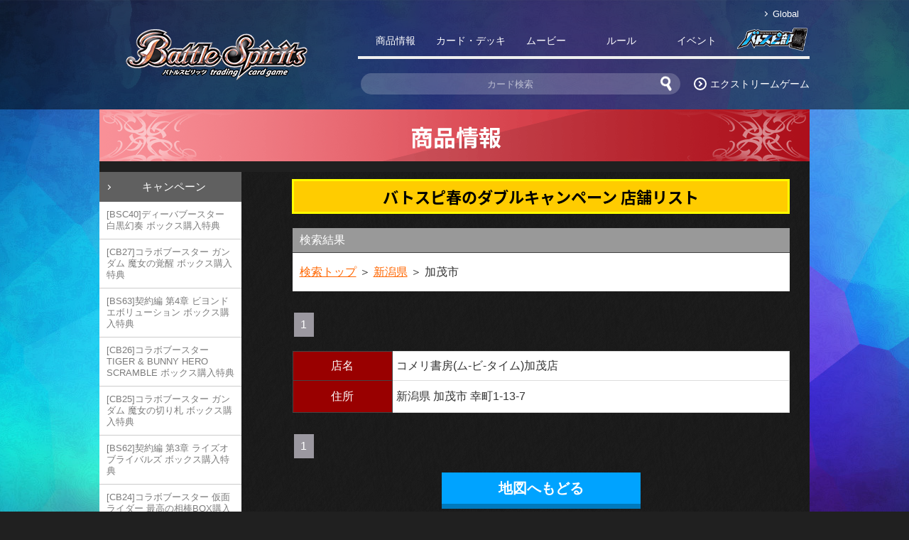

--- FILE ---
content_type: text/html; charset=UTF-8
request_url: https://www.battlespirits.com/campaign/bs35-shop/shoplist.php?pref=16&municipal=%E5%8A%A0%E8%8C%82%E5%B8%82
body_size: 23188
content:
<!DOCTYPE html PUBLIC "-//W3C//DTD XHTML 1.0 Transitional//EN" "http://www.w3.org/TR/xhtml1/DTD/xhtml1-transitional.dtd">
<html xmlns="http://www.w3.org/1999/xhtml" xml:lang="ja">
<head>
<meta http-equiv="Content-Type" content="text/html; charset=utf-8" />
<title>キャンペーン - キャンペーン｜Battle Spirits バトルスピリッツ トレーディングカードゲーム</title>
<meta http-equiv="Content-Style-Type" content="text/css" />
<meta http-equiv="Content-Script-Type" content="text/javascript" />
<meta http-equiv="imagetoolbar" content="no" />
<meta name="Keywords" content="バトスピ,バトルスピリッツ,Battle Spirits,ギャラクシー渡辺,マイケル・エリオット,カードダス,バンダイ,トレーディングカードゲーム" />
<meta name="Description" content="Battle Spirits バトルスピリッツ トレーディングカードゲーム 公式サイト 商品情報のページです" />
<meta name="Keywords" content="バトスピ,バトルスピリッツ,Battle Spirits,ギャラクシー渡辺,マイケル・エリオット,カードダス,バンダイ,トレーディングカードゲーム" />
<meta name="Description" content="Battle Spirits バトルスピリッツ トレーディングカードゲーム 公式サイトです。" />
<meta property="og:title" content="バトスピ春のダブルキャンペーン 店舗リスト - キャンペーン | Battle Spirits バトルスピリッツ トレーディングカードゲーム">
<meta property="og:type" content="article">
<meta property="og:url" content="http://www.battlespirits.com/campaign/bs35-shop/shoplist.php">
<meta property="og:image" content="https://www.battlespirits.com/image/common/img_sns.jpg">
<link rel="apple-touch-icon" href="https://www.battlespirits.com/image/common/webclip.png">
<meta property="og:description" content="Battle Spirits バトルスピリッツ トレーディングカードゲーム公式サイトです。">
<link rel="stylesheet" type="text/css" href="../../css/basic.css" />
<link rel="stylesheet" type="text/css" href="../../css/product.css" />
<link rel="stylesheet" type="text/css" href="../../css/feature.css" />
<link rel="stylesheet" type="text/css" href="../../css/shoplist.css" />
<link rel="shortcut icon" href="../../image/common/favicon.ico">
<script language="javascript" type="text/javascript" src="../../js/jquery.js"></script>
<script language="javascript" type="text/javascript" src="../../js/basic.js"></script>
<script type="text/javascript" src="../../js/accordion.js"></script>
</head>
<body id="home">
  <div id="container">

    <div id="header">
		<!-- Google Tag Manager (noscript) -->
<noscript><iframe src="https://www.googletagmanager.com/ns.html?id=GTM-MM26NJ"
height="0" width="0" style="display:none;visibility:hidden"></iframe></noscript>
<!-- End Google Tag Manager (noscript) -->
<meta name="viewport" content="width=device-width, initial-scale=1.0">
<link href="https://fonts.googleapis.com/earlyaccess/notosansjapanese.css" rel="stylesheet" />
<link rel="stylesheet" type="text/css" href="/css/reset.css" />
<link rel="stylesheet" type="text/css" href="/css/renew/layout.css?ver3" />
<link rel="stylesheet" type="text/css" href="/css/renew/adjust.css?ver3" /><script language="javascript" type="text/javascript" src="/js/jquery.js?ver3.6.0"></script>
<script language="javascript" type="text/javascript" src="/js/renew_common.js?ver3.6.0"></script>
<script language="javascript" type="text/javascript" src="/js/jquery.easing.js?ver1.4"></script>

<!-- Google Tag Manager -->
<script>(function(w,d,s,l,i){w[l]=w[l]||[];w[l].push({'gtm.start':
new Date().getTime(),event:'gtm.js'});var f=d.getElementsByTagName(s)[0],
j=d.createElement(s),dl=l!='dataLayer'?'&l='+l:'';j.async=true;j.src=
'https://www.googletagmanager.com/gtm.js?id='+i+dl;f.parentNode.insertBefore(j,f);
})(window,document,'script','dataLayer','GTM-KJN858T');</script>
<!-- End Google Tag Manager --><!-- Google Tag Manager (noscript) -->
<noscript><iframe src="https://www.googletagmanager.com/ns.html?id=GTM-KJN858T" 
height="0" width="0" style="display:none;visibility:hidden"></iframe></noscript>
<!-- End Google Tag Manager (noscript) -->
    <div class="headerCol clearfix">
      <h1>
        <a href="/"><img src="/images/common/logo_battlespirits.png" alt="Battle Spirits" title="Battle Spirits" /></a>
      </h1>
      <div id="btnSpNav" class="hidden-md hidden-lg">
        <span class="icoBar"></span>
        <span class="icoBar"></span>
        <span class="icoBar"></span>
      </div>
      <nav class="headerNavi ">
        <ul class="langCol">
          <li class="arrow arw01"><a href="/global/" target="_blank">Global</a></li>
        </ul>
        <div id="drawernav" class="hidden-md hidden-lg">
        <ul class="gnavi clearfix">
          <li><a class="gnProd" href="/product/">商品情報</a></li>
          <li><a class="gnCard" href="/cardlist/">カード・デッキ</a></li>
          <li><a class="gnMovie" href="/movie/">ムービー</a></li>
          <li><a class="gnRule" href="/rule/">ルール</a></li>
          <li><a class="gnEvent" href="/event/">イベント</a></li>
          <li class="gnSp"><a href="/feature/movie/extremegame/">エクストリームゲーム</a></li>
          <li><a class="gnClub" href="http://club.battlespirits.com/bsclub/menus/" target="_blank">バトスピ部</a></li>
        </ul>
        </div>
        <ul class="headerConts">
          <li>
            <form id="hdSearchCard" action="/mydeck/?search=true" method="get">
              <input type="hidden" name="search" value="true" id="hiddenArea"/>
              <input name="free" type="text" id="hd-free" placeholder="カード検索" />
              <input type="image" src="/images/common/btn_cardsearch.png" alt="検索" name="searchBtn" value="" id="hd-searchBtn" onClick="void(this.form.submit());return false" />
            </form>
          </li>
          <li class="arrow arw02"><a href="/feature/movie/extremegame/">エクストリームゲーム</a></li>
        </ul>
      </nav>
    </div>	  </div>
      
    <div id="wrapper" class="clearfix">
      <ul id="gnavi">
		  		  </ul>
      <div id="wrapCol" class="clearfix">
        <h2 class="tit-feature"><img src="../../image/campaign/tit_campaign.gif" alt="キャンペーン" /></h2>
        <div id="mainCol">
          <h3 class="bullet_cont mgt-10">バトスピ春のダブルキャンペーン 店舗リスト</h3>
          <div class="bg_contents-nomal">
            <div class="listCommonBg" id="shoplist">
              <table class="pagenavi">
                <tr>
                  <th class="result">検索結果</th>
                </tr>
                <tr>
                  <td class="th_area"><a href="map.php">検索トップ</a> ＞ <a href="municipal.php?pref=16">新潟県</a> ＞ 加茂市 </td>
                </tr>
              </table>
              <p class="paging"><span>1</span></p>
              <!--（4）表示エリア-->
              <div class="shoplist_detail">
                <div id="map_list" >
                                    
                  <table class="resultlist">
                    <tr>
                      <th class="list-name">店名</th>
                      <td class="list-shop">コメリ書房(ム-ビ-タイム)加茂店</td>
                    </tr>
                    <tr>
                      <th class="list-address">住所</th>
                      <td>新潟県 加茂市 幸町1-13-7</td>
                    </tr>
                  </table>
                  
                                    
                                    
                </div>
              </div>
              <p class="paging"><span>1</span></p>
                <a href="map.php" class="btn_rtrn linkBtn01">地図へもどる</a>
            </div>
          </div>
        </div>
        <div id="subCol">
          <div id="snavi">
                    <dl>
            <dt class="sn-campaign"><a href="/campaign/">キャンペーン</a></dt>
            <dd>
              <ul>
                <li><a href="/campaign/bsc40/">[BSC40]ディーバブースター 白黒幻奏 ボックス購入特典</a></li>
                <li><a href="/campaign/cb27/">[CB27]コラボブースター ガンダム 魔女の覚醒 ボックス購入特典</a></li>
                <li><a href="/campaign/bs63/">[BS63]契約編 第4章 ビヨンドエボリューション ボックス購入特典</a></li>
                <li><a href="/campaign/cb26/">[CB26]コラボブースター TIGER & BUNNY HERO SCRAMBLE ボックス購入特典</a></li>
                <li><a href="/campaign/cb25/">[CB25]コラボブースター ガンダム 魔女の切り札 ボックス購入特典</a></li>
                <li><a href="/campaign/bs62/">[BS62]契約編 第3章 ライズオブライバルズ ボックス購入特典</a></li>
                <li><a href="/campaign/cb24/">[CB24]コラボブースター 仮面ライダー 最高の相棒BOX購入特典</a></li>
                <li><a href="/campaign/bs61/">[BS61]契約編 第2章 リベレーションオブゴッド ボックス購入特典</a></li>
                <li><a href="/campaign/cb23/">[CB23]バトルスピリッツ コラボブースター エヴァンゲリオン シン実の贖罪 BOX購入特典</a></li>
                <li><a href="/campaign/bs60-10thxrea/">[BS60]契約編 第1章 発売記念 光導10thXレア GETキャンペーン後編</a></li>
                <li><a href="/campaign/bs60/">[BS60]契約編 第1章 ファーストパートナー 禁止カード解禁キャンペーン</a></li>
                <li><a href="/campaign/sd63/">[SD63]メガデッキ 光主の共鳴 発売記念 バトスピセレクションパック2022配布キャンペーン</a></li>
                <li><a href="/campaign/cb22/">[CB22]コラボブースター ウルトラマン 受け継がれる光　初回生産BOX購入特典</a></li>
                <li><a href="/campaign/bsc39-box/">[BSC39]ディーバブースター 詩姫の戦歌 ボックス購入特典</a></li>
                <li><a href="/campaign/bs59-10thxrea/">[BS59]真・転醒編 第4章 発売記念 光導10thXレア GETキャンペーン前編</a></li>
                <li><a href="/campaign/bs59-box/">[BS59]真・転醒編 第4章 運命の変革 ボックス購入特典</a></li>
                <li><a href="/campaign/sd60-61/">エントリーデッキ2種同時購入キャンペーン</a></li>
                <li><a href="/campaign/cb20/">［CB20］コラボブースター 仮面ライダー Extra Expansion BOX予約特典キャンペーン</a></li>
                <li><a href="/campaign/bs57/">[BS57]真・転醒編 第2章 発売記念 スペシャルパック配布キャンペーン</a></li>
                <li><a href="/campaign/cb18/">コラボブースター ウルトラマン ウルトラヒーロー英雄譚 ボックス購入特典</a></li>
                <li><a href="/campaign/bs56/">[BS56]真・転醒編 第1章 世界の真実 ボックス購入特典</a></li>
                <li><a href="/campaign/bs55/">[BS55]転醒編 第4章 天地万象 ボックス購入特典</a></li>
                <li><a href="/campaign/cb15/">コラボブースター 仮面ライダー 相棒との道 ボックス購入特典</a></li>
                <li><a href="/campaign/cb14/">オールアイカツ！ドリームオンステージ ボックス購入特典</a></li>
                <li><a href="/campaign/cb13/">コラボブースター ガンダム 宇宙を駆ける戦士 ボックス購入特典</a></li>
                <li><a href="/campaign/bs52/">転醒編 第1章 ボックス購入特典</a></li>
                <li><a href="/campaign/cb11/">[CB11]コラボブースター 商品内封入キャンペーン 紋章入りのカードで登場！</a></li>
                <li><a href="/campaign/deckcase/">オリジナルデザインのデッキケースをGETしよう！</a></li>
                <li><a href="/campaign/bs50/">超煌臨編 第3章 ボックス購入特典</a></li>
                <li><a href="/campaign/pointcard/">オリジナルデザインポイントカードをGET!!</a></li>
                <li><a href="/campaign/bsc33/">ディーバブースター 学園神話 BOX購入特典</a></li>
                <li><a href="/campaign/cb08/">「仮面ライダー 欲望と切札と王の誕生」初回限定！ BOX購入特典！ラウズカードスリーブ（1セット20枚）</a></li>
                <li><a href="/campaign/bs47/">[BS47]神煌臨編 第4章 神の帰還 バーストリバイバルキャンペーン</a></li>
                <li><a href="/campaign/cb07/">[CB07]コラボブースター 商品内封入キャンペーン</a></li>
                <li><a href="/campaign/bs45/">神煌臨編 第2章 BOX購入特典「選ばれし探索者アレックス」GETキャンペーン</a></li>
                <li><a href="/campaign/bs44/">BS44 BOX購入特典「バトスピ神パック」GETキャンペーン</a></li>
                <li><a href="/campaign/cardcase-get_geo2/">Battle Spirits×GEO バトスピ10周年記念!!限定バトスピ10th デザインカードケースGETキャンペーン！</a></li>
                <li class=" shopList"><a href="/campaign/cardcase-get_geo2/map.php">お取り扱い店舗リスト</a></li>
                <li><a href="/campaign/bsc31-signget/">ディーバプロデューサー直筆サインカードGETキャンペーン</a></li>
                <li><a href="/campaign/bsc31-box/">ディーバブースター 真夏の学園 BOX購入特典</a></li>
                <li><a href="/campaign/cb03-box/">コラボブースター デジモン超進化！VER.1.5 BOX購入特典</a></li>
                <li><a href="/campaign/bs43/">【BS43】Xレア＋3輝石十二晶キャンペーン</a></li>
                <li><a href="/campaign/bs42-6color/">【BS42】Xレア＋6六煌士キャンペーン</a></li>
                <li><a href="/campaign/bs42/">【BS42】Xレア＋3輝石十二晶キャンペーン</a></li>
                <li><a href="/campaign/bs41/">【BS41】Xレア＋3輝石十二晶キャンペーン</a></li>
                <li><a href="/campaign/bs41-6color/">「コアの光主」キャンペーン</a></li>
                <li><a href="/campaign/cardcase-get_geo/">バトスピ始めよう!!限定カードケースGETキャンペーン!!</a></li>
                <li class=" shopList"><a href="/campaign/cardcase-get_geo/map.php">お取り扱い店舗リスト</a></li>
                <li><a href="/campaign/bs40/">Xレア＋３輝石十二晶キャンペーン</a></li>
                <li><a href="/campaign/sd37-38_6color/">6属性煌臨キャンペーン</a></li>
                <li><a href="/campaign/startdeck-2017/">無料配布デッキキャンペーン</a></li>
                <li><a href="/campaign/bsc28-box/">ディーバブースター 詩姫学園 BOX購入特典</a></li>
                <li><a href="/campaign/bs38/">【BS38】十二神皇編 第4章『超豪華キャンペーン』</a></li>
                <li class=" shopList"><a href="/campaign/bs38/map.php">ソウルスポット出現！パックで界放キャンペーン対象店舗</a></li>
                <li><a href="/campaign/bsc28/">ディーバ最新情報</a></li>
                <li><a href="/campaign/bs37-accelhero/index.php">加速戦士キャンペーン</a></li>
                <li class=" shopList"><a href="/campaign/bs37-accelhero/green/">ゲイル・グリーン対象店舗</a></li>
                <li class=" shopList"><a href="/campaign/bs37-accelhero/yellow/">イエロー・マーリン対象店舗</a></li>
                <li><a href="/campaign/bs36-xrea.php">W主人公Ｘレアキャンペーン</a></li>
                <li><a href="/campaign/bs35.php">バトスピ春のダブルキャンペーン</a></li>
                <li class="shopList-current  shopList"><a href="/campaign/bs35-shop/map.php">お取り扱い店舗リスト</a></li>
                <li><a href="/campaign/bs35-cvs.php">【コンビニエンスストア限定商品】[BS35]十二神皇編 第1章 ブースターパック</a></li>
                <li class=" shopList"><a href="/campaign/bs35-cvs/map.php">お取り扱い店舗リスト</a></li>
                <li><a href="/campaign/bsc23-box.html">ディーバブースター【戦乱魂歌】BOX購入特典!!</a></li>
              </ul>
            </dd>
          </dl>
          </div>
        </div>
      </div>
    </div>
  </div>
	<div id="footer"> 
		    <div class="btn_pTop">
      <a href="#"><img src="/images/common/btn_pagetop.png"></a>
    </div>
    <div class="pagetopCol"><a href="#"><span class="arrow arw02Up">ページ上部へ</span></a></div>
    <div class="fnaviCol">
      <nav>
      <dl>
      <dt>商品紹介</dt>
      <dd><ul>
      <li><a href="/product/">最新情報</a></li>
      <li><a href="/product/booster/">ブースターパック</a></li>
      <li><a href="/product/starter/">構築済みデッキ</a></li>
      <li><a href="/product/goods/">周辺グッズ</a></li>
      <li><a href="/product/tower/">バトスピタワー</a></li>
      <li><a href="/product/enquete/">購入者アンケート</a></li>
      <li><a href="/campaign/">キャンペーン</a></li>
      </ul></dd>
      </dl>
      <dl>
      <dt>カード・デッキ</dt>
      <dd><ul>
      <li><a href="/mydeck/">カードリスト</a></li>
      <li><a href="/capture/">スゴイカード特集</a></li>
      <li><a href="/feature/structure/">最新デッキ開発</a></li>
      <li><a href="/feature/exg-deck/">エクストリームゲーム 挑戦者デッキ紹介</a></li>
      </ul></dd>
      </dl>
      <dl>
      <dt>ルール</dt>
      <dd><ul>
      <li><a href="/rule/official-rule-manual/">オフィシャルルール</a></li>
      <li><a href="/tools/">ダウンロード</a></li>
      <li><a href="/tools/print/">マニュアル・プレイシート</a></li>
      <li><a href="/rule/limited.php">禁止カード・制限カード</a></li>
      </ul></dd>
      </dl>
      <dl>
      <dt>イベント</dt>
      <dd><ul>
      <li><a href="/event/official-event.php">公式イベント</a></li>
      <li><a href="/shopbattle/shop.php">ショップバトル</a></li>
      <li><a href="/shopbattle/shop_fb.php">フレンドリーバトル</a></li>
      <li><a href="/report/">イベントレポート</a></li>
      <li><a href="/pdf/floor-rule.pdf" target="_blank">フロアルールについて</a></li>
      <li><a href="/tools/event-tool/">大会・イベントツール</a></li>
      <li><a href="/event/battleskii-event/">バトルスキーイベント</a></li>
      </ul></dd>
      </dl>
      <dl>
      <dt>動画</dt>
      <dd><ul>
      <li><a href="/feature/movie/extremegame/">バトスピ エクストリームゲーム</a></li>
      <li><a href="/movie/extremeleague/">バトスピ エクストリームリーグ</a></li>
      <li><a href="/movie/special/">スペシャルムービー</a></li>
      <li><a href="/feature/battle-movie/">バトスピ本気バトル</a></li>
      <li><a href="/feature/movie/shikitsuru-san/">がんばれ！シキツルさん</a></li>
      </ul></dd>
      </dl>
      <dl>
      <dt>その他</dt>
      <dd><ul>
      <li><a href="/notice/radio_nama.html">バトスピ大好き声優の生放送！</a></li>
      <li><a href="/world/keiyaku-kai/">バトスピの世界観</a></li>
      </ul></dd>
      </dl>
      </nav>
    </div>
    <ul id="fnavi-s">
      <li><a href="/">トップ</a></li>
      <li><a href="/rule/beginner.html">はじめてのバトスピ</a></li>
      <li><a href="https://sec.carddass.com/club/docs/contact/" target="blank" rel="noopener">お問い合わせ</a></li>
      <li><a href="https://sec.carddass.com/club/docs/qa/#h7" target="_blank" rel="noopener">推奨環境について</a></li>
      <li><a href="https://sec.carddass.com/club/docs/contact/" target="_blank" rel="noopener">お電話でのお問い合わせ</a></li>
      <li><button id="ot-sdk-btn" class="ot-sdk-show-settings">クッキー設定</button></li>
      <li><a href="https://www.bandai.co.jp/site/privacy/" target="_blank" rel="noopener">プライバシーポリシー</a></li>
    </ul>
    <dl class="attention">
    <dt><span>！</span>注意</dt>
    <dd><p>保護者の方へ　※必ずお読みください。</p>
    <ul>
    <li>●コア類はちいさな部品です。口の中には入れないでください。窒息などの危険があります。</li>
    <li>●コア類を鼻や耳に入れないでください。思わぬケガをするおそれがあります。</li>
    <li>●遊んだ後はコア類を片付けてください。思わぬケガをするおそれがあります。</li>
    <li>●コア類は、誤飲の危険がありますので、3才未満のお子様には絶対に与えないでください。</li>
    <li>●コア類は、ガラスを使用しています。乱暴な扱いは絶対にしないでください。</li>
    </ul>
    </dd>
    </dl>
   
    <div class="rightsCol">
      <ul>
        <li><img src="/images/common/icon_jasrac.jpg" class="jasrac_icon" alt="" /></li>
        <li>
          <p class="instructions">&copy;BNP/BANDAI, NAS, TV TOKYO &copy;BNP &copy;BNP・メ～テレ &copy;BNP/BANDAI・メ～テレ<br /> 
          当ホームページに掲載されている全ての画像・文字情報・その他の無断転載・使用はご遠慮ください。<br />
          JASRAC許諾番号：9009667026Y45040</p>
        </li>
        <li>
          <p class="flink">
            <a href="http://www.twitter.com/bs_official" target="_blank" rel="noopener" class="logo_twitter"><img src="/images/common/logo_x.png" alt="bs_officialをフォローしましょう"/></a>
            <a><img src="/images/common/logo_bcg.png" /></a>
            <a href="http://www.bandai.co.jp/" title="株式会社バンダイ" target="_blank" rel="noopener" class="logo_bandai"><img src="/images/common/logo_bandai.png" /></a>
            <a class="logo_bandai-namco"><img src="/images/common/logo_bandai-namco.png?v2" alt="BANDAI NAMCO" /></a>
          </p>
          </li>
        </ul>
    </div>
    <p class="copyright">Copyright &copy; BANDAI CO.,LTD.　All Rights Reserved.</p>
    <script src='https://www.carddass.com/recommend.php?title=62'></script>	
  <div style="height: 0; line-height: 0; margin: 0; padding: 0;">
	<script type="text/javascript" src="//www.googleadservices.com/pagead/conversion.js">
	</script>
  </div>
  
    <div id="overlay" class="hidden-md hidden-lg"></div>	</div>
</div>
</body>
</html>

--- FILE ---
content_type: text/css
request_url: https://www.battlespirits.com/css/basic.css
body_size: 94
content:
@charset "UTF-8";

/* 基本設定 */
@import "reset.css";
@import "layout.css";
/**/



--- FILE ---
content_type: text/css
request_url: https://www.battlespirits.com/css/product.css
body_size: 30651
content:
@charset "UTF-8";

/* 商品ページ共通
------------------------------------------------------*/
.product_lineup { width: 900px; padding: 10px 0; color: #fff; }

.btn_more:hover { display: block; background-position: 0 -30px;}
.btn_tower { display: block; width: 403px; height: 30px; background: url(../image/product/btn_tower.jpg?ver=3) no-repeat 0 0; margin: 5px auto; text-indent: -9999px; }
.btn_tower:hover { display: block; background-position: 0 -30px;}
.btn_shop { display: block; width: 403px; height: 30px; background: url(../image/product/btn_shop.jpg) no-repeat 0 0; margin: 5px auto; text-indent: -9999px; }
.btn_shop:hover { display: block; background-position: 0 -30px;}

.bullet_cont{
	width: auto;
	padding: 5px 20px;
	margin: 10px 28px;
	text-align: center;
	border: #FF0 3px solid;
	color: #000;
	background: #FC0;
	font-size: 138.5%;
	font-weight: bold;
	}


/*サブメニュー*/
.sn-booster { background: url(../image/product/btn_sn_booster.jpg) no-repeat 0 0;}
.sn-starter { background: url(../image/product/btn_sn_starter.jpg) no-repeat 0 0;}
.sn-goods { background: url(../image/product/btn_sn_goods.jpg?ver2) no-repeat 0 0;}
.sn-tower { background: url(../image/product/btn_sn_bstower.jpg) no-repeat 0 0; display: block; margin-top: 10px; text-indent: -9999px;}
.sn-shop { background: url(../image/product/btn_sn_shop.png) no-repeat 0 0; display: block; text-indent: -9999px; }

.btn_snavi-more{
	width: auto;
	height: auto;
	margin: 5px;
	padding: 5px 0;
	text-align: center;
	font-weight: bold;
	display: block;
	background: #000;
	text-decoration: none;
	-webkit-borde-radius: 5px;
	-moz-border-radius: 5px;
	border-radius: 5px;
	}
	
a.btn_snavi-more:hover{
	background: #666;
	color: #FFF;}
	
.prod-cap li{
	text-indent: -1em;
	margin: 0 0 0 1em;
	text-align: left;}

.pd5{
	padding: 5px;}		

/*TW サブメニュー*/
.sn-booster-tw { background: url(../tw/image/product/btn_sn_booster.jpg) no-repeat 0 0;}
.sn-starter-tw { background: url(../tw/image/product/btn_sn_starter.jpg) no-repeat 0 0;}
.sn-goods-tw { background: url(../tw/image/product/btn_sn_goods.jpg) no-repeat 0 0;}

.sn-current { background-position: -194px 0;}
.hn-current a:link, .hn-current a:visited, .hn-current a:hover { color: #977900; } 


.productlist {
	margin: 10px auto 30px auto;
	width: 628px;
	color: #000000;
}
.productlist dd {
	display: block;
	padding: 0 10px 10px 0;
	background-color: #ffffff;
}
.productlist dd div {
	float: left;
	padding-top: 5px;
	width: 423px;
}
.productlist dd .productthumbnail {
	margin: 1px 9px 1px 1px;
	padding: 0;
	width: 182px;
	border-right: 1px solid #cccccc;
}
.productlist dd .productthumbnail p {
	padding: 0 4px 0 10px;
	font-size: 86.5%;
	line-height: 120%;
}
.productlist dd div dl dt,
.productlist dd div dl dd {
	display: block;
	float: left;
	padding: 5px 0 0 0;
}
.productlist dd div dl dt {
	height: 16px;
	width: 65px;
}
.productlist dd div dl dd {
	min-height: 20px;
	height: auto !important;
	height: 20px;
	width: 358px;
}
.productlist dd div dl dd a {
	font-weight: bold;
}
.releaseday {
	display: block;
	clear: both;
	padding: 5px 0 10px 0;
	height: 26px;
	font-size: 26px;
	font-family: "ヒラギノ明朝 Pro W6","Hiragino Mincho Pro","HGS明朝E","ＭＳ Ｐ明朝",serif;
	font-weight: bold;
	line-height: 26px;
	text-align: right;
}

.lang-tw .releaseday{ font-family: MingLiU, Gothic, sans-serif !important; }

.releaseday2 {
	display: block;
	clear: both;
	padding: 5px 0 10px 0;
	height: auto;
	font-size: 26px;
	font-family: "ヒラギノ明朝 Pro W6","Hiragino Mincho Pro","HGS明朝E","ＭＳ Ｐ明朝",serif;
	font-weight: bold;
	line-height: 30px;
	text-align: right;
}

#othernav {
	margin: 0 auto;
	width: 650px;
	text-align: center;
}

.goodsctg {
	display: block;
	margin: 15px auto 0 auto;
}

.gotoTop {
	margin: 0 auto 15px auto;
	width: 628px;
	text-align: right;
}

.apology {
	padding: 10px;
	background-color: #ffffff;
	color: #000000;
	border: 1px solid #000000;
}

#apology-detail {
	margin-bottom: 10px;
	width: 403px;
}

#apology-popup {
	margin: 10px auto;
	width: 730px;
}

.battlemanual {
	margin-top: 5px;
}

.shops {
	background-color: #333333;
	color: #ffffff;
	border: 1px solid #ffcc00;
}
#shops-detail {
	margin: 10px 0;
	padding: 10px;
	width: 403px;
}

/* ボタン
------------------------------------------------------*/
.btn_center{
	width: 100%;
	text-align: center;}
.btn_center a:hover img {
	opacity:0.8; filter:
	alpha(opacity=80);
	-ms-filter: "alpha( opacity=80 )";}	
	
.bgcolor-y{ background: #FFC; }

a.btn_hover:hover img {
	opacity:0.7; filter:
	alpha(opacity=70);
	-ms-filter: "alpha( opacity=70 )";}


/*お取り扱い店舗
-------------------------------------------------------------*/
.bsstore_presenlink { width: 195px; margin: 15px auto;}

.sell-shop li {
	list-style: disc inside;
	text-indent: -1em;
	padding-left: 1.3em;
	padding-right: 10px;
}
	


/*シリーズ別ラインナップ
-------------------------------------------------------------*/
#seriesSbuNavi {
	margin: 0 auto;
	width: 570px;
}
#newcomer {
	margin: 0 auto 20px auto;
	padding: 7px;
	background-color:#353535;
	width: 554px;
	border: 1px solid #f5c401;
}
#newcomer a {
	color: #ffffff;
	text-decoration: underline;
}
.series {
	margin: 0 auto 20px auto;
	width: 570px;
	color: #000000;
}
.series dt {
	height: 32px;
}
.series dd {
	padding: 0 10px 10px 10px;
	background-color: #ffffff;
}
.series dd dl dt {
	padding-top: 7px;
	height: auto;
	font-size: 130%;
	font-weight: bold;
}
.series dd dl dd {
	padding: 0 0 0 20px;
	font-weight: bold;
}
.series dd dl dd a {
	color: #ff6600;
	text-decoration: underline;
}



/*商品紹介
-------------------------------------------------------------*/
#header_productDetail {
	background: url(../image/product/bg_header.jpg) no-repeat left top;
	height: 70px;
}
.tit_prod{
	background: url(../image/product/bg_prod-tit.jpg) no-repeat center top;
	width: 670px;
	height: auto;
	padding: 5px 15px;
	border-bottom: 1px #999999 solid;
	color: #FFF;
	font-family: "ヒラギノ明朝 Pro W6","Hiragino Mincho Pro","HGS明朝E","ＭＳ Ｐ明朝",serif;
	font-size: 15px;
	}	

/*ポップアップ初期設定
-------------------------------------------------------------*/
.photo {
	position: relative;
	z-index: 2;
}
.large {
	display: block;
	position: absolute;
	width: 3px;
	height: 1px;
	top: 2px;
	left: 191px;
}
.photo div a:hover {
	cursor: default;
}

/*SD16 ポップアップ*/
.SD16-01{
	width: 700px;
	height: 448px;
	position: relative;
	background: url(../image/product/starter/sd16/img_01.jpg) no-repeat top left;}
.SD16-02{
	width: 700px;
	height: 332px;
	position: relative;
	background: url(../image/product/starter/sd16/img_02.jpg) no-repeat top left;}
.SD16-03{
	width: 700px;
	height: 380px;
	position: relative;
	background: url(../image/product/starter/sd16/img_03.jpg) no-repeat top left;}
.SD16-01-tw{
	width: 700px;
	height: 448px;
	position: relative;
	background: url(../tw/image/product/starter/sd16/img_01.jpg) no-repeat top left;}
.SD16-02-tw{
	width: 700px;
	height: 332px;
	position: relative;
	background: url(../tw/image/product/starter/sd16/img_02.jpg) no-repeat top left;}
.SD16-03-tw{
	width: 700px;
	height: 380px;
	position: relative;
	background: url(../tw/image/product/starter/sd16/img_03.jpg) no-repeat top left;}			
	
.photo div a.pop_SD16-01:hover .large , 
.photo div a.pop_SD16-02:hover .large , 
.photo div a.pop_SD16-03:hover .large , 
.photo div a.pop_SD16-04:hover .large ,  
.photo div a.pop_SD16-08:hover .large , 
.photo div a.pop_SD16-09:hover .large , 
.photo div a.pop_SD14-09:hover .large , 
.photo div a.pop_SD15-07:hover .large ,
.photo div a.pop_SD15-08:hover .large , 
.photo div a.pop_SD15-09:hover .large ,
.photo div a.pop_SD13-01:hover .large , 
.photo div a.pop_SD13-02:hover .large ,  
.photo div a.pop_SD13-03:hover .large ,  
.photo div a.pop_SD13-05:hover .large , 
.photo div a.pop_SD13-06:hover .large , 
.photo div a.pop_SD13-07:hover .large , 
.photo div a.pop_SD13-08:hover .large ,
.photo div a.pop_SD13-09:hover .large 
{
	display: block;
	position: absolute;
	left: -75px;
	top: -127px;
	width: 300px;
	height: 437px;
}

.photo div a.pop_SD14-01:hover .large , 
.photo div a.pop_SD14-02:hover .large , 
.photo div a.pop_SD14-03:hover .large , 
.photo div a.pop_SD14-04:hover .large , 
.photo div a.pop_SD16-05:hover .large , 
.photo div a.pop_SD16-06:hover .large , 
.photo div a.pop_SD16-07:hover .large , 
.photo div a.pop_SD14-05:hover .large , 
.photo div a.pop_SD14-06:hover .large ,  
.photo div a.pop_SD14-07:hover .large , 
.photo div a.pop_SD14-08:hover .large ,
.photo div a.pop_SD15-01:hover .large , 
.photo div a.pop_SD15-02:hover .large , 
.photo div a.pop_SD15-03:hover .large , 
.photo div a.pop_SD15-04:hover .large
{
	display: block;
	position: absolute;
	left: -75px;
	top: -200px;
	width: 300px;
	height: 437px;
}

.photo div a.pop_SD15-05:hover .large , 
.photo div a.pop_SD15-06:hover .large
{
	display: block;
	position: absolute;
	left: -90px;
	top: -230px;
	width: 300px;
	height: 437px;
}

.photo div a.pop_SD13-04:hover .large
{
	display: block;
	position: absolute;
	left: -120px;
	top: -260px;
	width: 300px;
	height: 437px;
}

.pop_SD16-01{
	position: absolute;
	left: 35px;
	top: 123px;
	height: 147px;
	width: 170px;
	}
		
.pop_SD16-02{
	position: absolute;
	left: 161px;
	top: 122px;
	height: 147px;
	width: 170px;
	}
	
.pop_SD16-03{
	position: absolute;
	left: 339px;
	top: 80px;
	height: 147px;
	width: 170px;
	}	
.pop_SD16-04{
	position: absolute;
	left: 527px;
	top: 78px;
	height: 147px;
	width: 170px;
	}	
.pop_SD16-05{
	position: absolute;
	left: 35px;
	top: 72px;
	height: 147px;
	width: 170px;
	}
.pop_SD16-06{
	position: absolute;
	left: 163px;
	top: 72px;
	height: 147px;
	width: 170px;
	}
.pop_SD16-07{
	position: absolute;
	left: 515px;
	top: 58px;
	height: 147px;
	width: 170px;
	}
.pop_SD16-08{
	position: absolute;
	left: 164px;
	top: 25px;
	height: 147px;
	width: 170px;
	}	
.pop_SD16-09{
	position: absolute;
	left: 371px;
	top: 26px;
	height: 147px;
	width: 170px;
	}
	
/*SD15 ポップアップ*/
.SD15-01{
	width: 700px;
	height:368px;
	position: relative;
	}
.SD15-02{
	width: 700px;
	height:296px;
	position: relative;
	}
.SD15-03{
	width: 700px;
	height: 468px;
	position: relative;
	}
	
.pop_SD15-01{
	position: absolute;
	left: 268px;
	top: 83px;
	height: 147px;
	width: 120px;
	}
.pop_SD15-02{
	position: absolute;
	left: 466px;
	top: 80px;
	height: 147px;
	width: 119px;
	}
.pop_SD15-03{
	position: absolute;
	left: 71px;
	top: 64px;
	height: 147px;
	width: 132px;
	}
.pop_SD15-04{
	position: absolute;
	left: 219px;
	top: 64px;
	height: 147px;
	width: 133px;
	}
.pop_SD15-05{
	position: absolute;
	left: 409px;
	top: 89px;
	height: 166px;
	width: 118px;
	}
.pop_SD15-06{
	position: absolute;
	left: 533px;
	top: 90px;
	height: 169px;
	width: 120px;
	}
.pop_SD15-07{
	position: absolute;
	left: 36px;
	top: 47px;
	height: 186px;
	width: 131px;
	}
.pop_SD15-08{
	position: absolute;
	left: 291px;
	top: 50px;
	height: 229px;
	width: 161px;
	}
.pop_SD15-09{
	position: absolute;
	left: 514px;
	top: 59px;
	height: 136px;
	width: 121px;
	}		
				

/*SD14 ポップアップ*/
.SD14-01{
	width: 700px;
	position: relative;
	background: url(../image/product/starter/sd14/img_01.jpg) no-repeat top left;}
.SD14-02{
	width: 700px;
	position: relative;
	background: url(../image/product/starter/sd14/img_02.jpg) no-repeat top left;}
.SD14-03{
	width: 700px;
	position: relative;
	background: url(../image/product/starter/sd14/img_03.jpg) no-repeat top left;}		
	
.pop_SD14-01{
	position: absolute;
	left: 58px;
	top: 114px;
	height: 147px;
	width: 151px;
	}
.pop_SD14-02{
	position: absolute;
	left: 253px;
	top: 100px;
	height: 147px;
	width: 128px;
	}
.pop_SD14-03{
	position: absolute;
	left: 387px;
	top: 100px;
	height: 147px;
	width: 132px;
	}
.pop_SD14-04{
	position: absolute;
	left: 522px;
	top: 101px;
	height: 147px;
	width: 133px;
	}
.pop_SD14-05{
	position: absolute;
	left: 48px;
	top: 68px;
	height: 147px;
	width: 161px;
	}
.pop_SD14-06{
	position: absolute;
	left: 277px;
	top: 69px;
	height: 147px;
	width: 162px;
	}
.pop_SD14-07{
	position: absolute;
	left: 505px;
	top: 33px;
	height: 186px;
	width: 131px;
	}
.pop_SD14-08{
	position: absolute;
	left: 234px;
	top: 129px;
	height: 229px;
	width: 161px;
	}
.pop_SD14-09{
	position: absolute;
	left: 508px;
	top: 21px;
	height: 186px;
	width: 131px;
	}

.SD13-01{
	width: 700px;
	position: relative;}
.SD13-02{
	width: 700px;
	position: relative;}
.SD13-03{
	width: 700px;
	position: relative;}
	
.pop_SD13-01{
	position: absolute;
	left: 121px;
	top: 86px;
	height: 166px;
	width: 162px;
	}
.pop_SD13-02{
	position: absolute;
	left: 298px;
	top: 85px;
	height: 168px;
	width: 160px;
	}
.pop_SD13-03{
	position: absolute;
	left: 470px;
	top: 87px;
	height: 175px;
	width: 158px;
	}
.pop_SD13-04{
	position: absolute;
	left: 537px;
	top: 267px;
	height: 171px;
	width: 120px;
	}
.pop_SD13-05{
	position: absolute;
	left: 46px;
	top: 9px;
	height: 147px;
	width: 124px;
	}
.pop_SD13-06{
	position: absolute;
	left: 321px;
	top: 2px;
	height: 200px;
	width: 139px;
	}
.pop_SD13-07{
	position: absolute;
	left: 477px;
	top: 4px;
	height: 198px;
	width: 140px;
	}
.pop_SD13-08{
	position: absolute;
	left: 165px;
	top: 35px;
	height: 229px;
	width: 161px;
	}
.pop_SD13-09{
	position: absolute;
	left: 374px;
	top: 36px;
	height: 202px;
	width: 180px;
	}								
	
	

/*バトスピタワー
-------------------------------------------------------------*/
#tower {
	margin: 0 auto;
	width: 575px;
}

#tower dd {
	padding: 5px 120px 0 10px;
	background: url(../image/product/tower/img_tower.jpg?ver=5) no-repeat 460px 0;
	min-height: 330px;
	height: auto !important;
	height: 382px;
}

.towerConfirm{
	margin:20px auto 40px;}
	
.towerConfirm img{
	margin:10px auto 20px;}
	

/*バトスピショップ紹介
-------------------------------------------------------------*/
#display dd {
	padding: 5px 250px 0 10px;
	background: url(../image/product/display/img_galaxy.jpg) no-repeat 340px 5px;
	min-height: 167px;
	height: auto !important;
	height: 167px;
}

div.displayshop {
	margin: 15px auto 2px auto;
	width: 575px;
	background: url(../image/product/display/bg_displayshop-data.gif) repeat-y left top;
	border-right: 1px solid #000000;
	border-bottom: 1px solid #000000;
	/* [disabled]border-left: 1px solid #000000; */
}

dl.displayshop-data {
	float: left;
	width: 333px;
}

dl.displayshop-data dt {
	padding: 0 0 0 5px;
	width: 50px;
	height: 1.8em;
	border-top: 1px solid #000000;
}

dl.displayshop-data dd {
	margin: -1.9em 0 0 55px;
	padding: 0 5px 0 5px;
	background-color: #f1ecd8;
	width: 268px;
	color: #000000;
	border-top: 1px solid #000000;
	border-right: 1px solid #000000;
	border-left: 1px solid #000000;
}

dl.displayshop-data dd.shopname {
	color: #ff6600;
	font-weight: bold;
}

div.displayshop img.pics {
	display: block;
	float: right;
	border-top: 1px solid #000000;
}

.gotoTop-dp {
	clear: both;
	margin: 0 auto;
	width: 575px;
	text-align: right;
}

.price{ color: #FF0000; font-weight: bold; }

/*パーツ
-------------------------------------------------------------*/
.vspcer5 {
	margin-bottom: 5px;
}

.vspcer15 {
	margin-bottom: 15px;
}

.vspcer25 {
	margin-bottom: 25px;
}


/*ぶら下がり
-------------------------------------------------------------*/
.list_notice dl {
    list-style: none;
    width: 515px;
    font-size: 1.0em;
    line-height: 1.3;

}
 
.list_notice dt {
    margin-bottom: 5px;
    padding-left: 1.2em; 
    text-indent: -1.2em; 
    color: #000000;
}

.supplement {
	list-style: none;
	margin-top: 10px;
}

.supplement li {
	text-indent: -1em;
	padding-left: 1em;
}

.text_notice{
	text-indent: -1em;
	padding-left: 1.2em;
}
/*--------ハイランカーデッキカードリスト表------------------*/
.border01{
	border: 2px solid #000000;
	padding: 3px;
}

.padding01 tr td {
padding: 2px 5px;
}

/*--------商品情報------------------*/

/*リニューアル幅*/
.productlist_renew {
	margin: 10px auto 20px auto;
	width: 700px;
	color: #000000;
	overflow:hidden;
}
.productlist_renew dd {
	display: block;
	padding: 0 10px 10px 0;
	background-color: #ffffff;
	overflow: hidden;
}
.productlist_renew dd div {
	float: left;
	padding-top: 5px;
	width: 495px;
	overflow:hidden;
}
.productlist_renew dd .productthumbnail {
	margin: 1px 9px 1px 1px;
	padding: 0;
	width: 182px;
	border-right: 1px solid #cccccc;
}
.productlist_renew dd .productthumbnail p {
	padding: 0 4px 0 10px;
	font-size: 86.5%;
	line-height: 120%;
}

.productlist_renew dd div dl{
  overflow: hidden;
  margin-bottom: 20px;}

.productlist_renew dd div dl dt,
.productlist_renew dd div dl dd {
	display: block;
	float: left;
	padding: 5px 0 0 0;
}
.productlist_renew dd div dl dt {
	height: 16px;
	width: 65px;
}
.productlist_renew dd div dl dd {
	min-height: 20px;
	height: auto !important;
	height: 20px;
	width: 425px;
}
.productlist_renew dd div dl dd a {
	font-weight: bold;
}
.releaseday {
	display: block;
	clear: both;
	padding: 5px 0 10px 0;
	height: 26px;
	font-size: 26px;
	font-family: "ヒラギノ明朝 Pro W6","Hiragino Mincho Pro","HGS明朝E","ＭＳ Ｐ明朝",serif;
	font-weight: bold;
	line-height: 26px;
	text-align: right;
}

p.txt01{
	color:#FFF;
	font-weight:bold;
	text-align:center;
	background:#CC0000;
	}

p.txt02 {
	height: 16px;
	width: 65px;
	color:#CC0000;
	font-size:120%;
	font-weight:bold;
}

p.redBg{
	color:#CC0000;
	font-weight:bold;
	background: #FFFF99;
	padding:3px;
	}
	
div#owabimes {padding:5px;}

table caption { border-style:solid; border-width:1px; border-color:#CC0000;}
	
table.owabi { border-style:solid; border-width:1px; border-color:#CC0000; margin:0 auto;}

table.owabi tr th { border-style:solid; border-width:1px; border-color:#CC0000; padding:5px;}

table.owabi tr th.redcell { background:#FFCC99; }

dd.btn_center {
	width: 100%;
	margin: 0;
	padding: 0 0 10px 0;
	background: #FFFFFF; 
	text-align: center;}
	
.cell-num{
	text-align: center;
	background-color:#FF9900;}
	
.cell-name{
	background-color:#FFFFFF;}
	
.cell-name2{
	background-color:#F4FA58;}
	
.cell-rare{
	text-align: center;
	background-color:#559999;}
	
.cell-total{
	text-align: center;
	background-color:#FFDD00;}

#prod-tbl2 .cell-total,
#prod-tbl2 .cell-rare{
	width: 5%;}

#prod-tbl2 .cell-num{
	width: 12%;}

.cell-new{
	text-align: center;
	color: #E90003;}

/*BSC13*/
dd.bsc13_foot p{
	width:470px;
}

/*おしらせ*/
.pro-info{
	width: 100%;
	height: auto;
	margin: 10px auto;
	padding: 0;
	background: #FFF;
	border: #000 1px solid;
	color: #000;}
	
.tit_pro-info{
	background: #C00;
	color: #FFF;
	font-weight: bold;
	text-align: center;}

.pro-info dd{
	width: 90%;
	margin: 0 auto;
	padding: 2px 0;}
	
.bullet_pro-info{
	background: #FC0;
	text-align: center;
	font-weight: bold;
	}
.txt_pro-info{
	text-align: center;}	
	
/* ////////////////  リニューアル  //////////////// */

dl.wrap_newprod{
	background: #FFF;
	overflow: hidden;}

dl.wrap_newprod dd{
	padding: 15px 11px;
	border-left: #FFCC00 3px solid;
	border-bottom: #FFCC00 3px solid;
	border-right: #FFCC00 3px solid;
	overflow: hidden;}

/*
dl.wrap_newprod dd div.newPDmoreInfo{
	width: 284px;
	height: auto;
	margin: 0 5px;
	float: left;
	background: #ffffff;
	position: relative;
	text-align: center;
	}

div.newPDmoreInfo dl dt,
div.newPDmoreInfo dl dd{
	padding: 5px 0;
	border: none;}

div.newPDmoreInfo dl dd.newprodName div,	
div.newPDmoreInfo dl dd.newprodPrice div{
	width: 100%;
	height: 45px;
	display:table;
	}	
div.newPDmoreInfo dl dd.newprodName div p,
div.newPDmoreInfo dl dd.newprodPrice div p{
	display: table-cell;
	text-align: center;
	vertical-align: middle;}	
	
dl.wrap_newprod dd div.newPDmoreInfo dl dd img{
	width: auto;
	padding: 0;
	max-height: 200px;
	}

dd.newprodName{
	font-weight: bold;
	height: 45px;
	}

dd.newprodPrice{
	height: 45px;
	color: #000;
	font-weight: bold;
	background: #FFF;}
	
dd.newprodRelese{
	font-size: 16px;
	font-weight: bold;
	}			

div.newPDmoreInfo dl.newprodBS{
	border: #CC0000 3px solid;}	
dl.newprodBS dd.newprodName,
dl.newprodBS dd.newprodRelese{
	background: #C00;
	}
	
div.newPDmoreInfo dl.newprodSD{
	border: #129FF3 3px solid;}	
dl.newprodSD dd.newprodName,
dl.newprodSD dd.newprodRelese{
	background: #129FF3;
	}
	
div.newPDmoreInfo dl.newprodGD{
	border: #9900CC 3px solid;}	
dd.newprodName,
dd.newprodRelese{
	background: #9900CC;
	}
*/


/*テーブル化*/
	
dl.wrap_newprod dd div.newPDmoreInfo a{
	width: 100%;
	height: 100%;
	display: block;
	position: absolute;
	text-indent: -9999px;
	top: 0;
	left: 0;
	}
			
div.newPDmoreInfo:hover{
	opacity:0.7; filter:
	alpha(opacity=70);
	-ms-filter: "alpha( opacity=70 )";}

dl.wrap_newprod dd div.newPDmoreInfo{
	width: 293px;
	margin: 0 3px;
	height: auto;
	float: left;
	background: #ffffff;
	position: relative;
	text-align: center;
	}

table.prodtopLINEUP {
	width: 293px;
	min-height:450px;
}
table.prodtopLINEUP td{
padding: 15px 11px;
vertical-align:middle !important;
}

table.prodtopLINEUP td.name {
	height:50px!important;
}

table.prodtopLINEUP td.date {
	height:20px!important;
}

table.prodtopLINEUP td.prodimg {
	height:200px !important;
}

table.prodtopLINEUP td.price {
	height:50px!important;
}

table.prodtopLINEUP td.prodimg img{
	max-height:200px;
}

table.newprodBS td{
	border: #CC0000 3px solid;
	color: #333;
	font-weight:bold;
	text-align:center;}	
td.newprodBSBG{
	background: #C00;
	color:#FFF!important;
	}
	
table.newprodSD td{
	border: #129FF3 3px solid;
	color: #333;
	font-weight:bold;
	text-align:center;}	
td.newprodSDBG{
	background: #129FF3;
	color:#FFF!important;
	}
	
table.newprodGD td{
	border: #9900CC 3px solid;
	color: #333;
	font-weight:bold;
	text-align:center;}	
td.newprodGDBG{
	background: #9900CC;
	color:#FFF!important;
	}
	
/*一覧ページ*/
.lineup_list {
	list-style: none;
	width: 930px;
	margin: 10px auto;
	clear:both;
	}

.lineup_list li {
	float: left;
	margin: 5px;
	background: #ffffff;
  position: relative;
	}

.lineup_list li a:hover img {
	opacity:0.8; filter:
	alpha(opacity=80);
	-ms-filter: "alpha( opacity=80 )";
	}
	
.bnr_deck a:hover img {
	opacity:0.8; filter:
	alpha(opacity=80);
	-ms-filter: "alpha( opacity=80 )";
	}
	
.bnr_prod{
	margin-bottom: 10px;
	}	
	
.bnr_prod a:hover img {
	opacity:0.8; filter:
	alpha(opacity=80);
	-ms-filter: "alpha( opacity=80 )";
	}

.prodMovie{
	margin: 10px auto;}
	


/*界放祭DL*/
.nwspprDL{
	color: #000;
	background-color: #fff;
	border: 3px #00B3FF solid;}

.img_nwsppr{
	width: 160px;
	padding: 10px 0 10px 10px;
	float: left;}

.txt_nwsppr{
	width: 504px;
	padding: 10px;
	float: left;}

.txt_nwsppr p.txt_nwspprTit{
	padding: 5px;
	background: #00B3FF;
	color: #fff;
	font-weight: bold;
	font-size: 120%;
	text-align:center;}
	
.txt_nwsppr p{
	padding: 10px;
	font-size: 100%;
	}

a.btn_nwsppr:link,
a.btn_nwsppr:visited,
a.btn_nwsppr:active{
	width: 90%;
	margin: 5px auto;
	padding: 7px 0;
	display: block;
	text-align: center;
	text-decoration: none;
	font-weight: bold;
	font-size: 20px;
	background: #FF0000;
	border-bottom: #C90003 7px solid;
	color: #FFFFFF;
	}

a.btn_nwsppr:hover{
	padding: 11px 0 7px;
	color:#FFFFFF;
	background: #FFBE00;
	border-bottom: #C19000 3px solid;
	}
	
a.btn_nwsppr img{
	vertical-align:middle;}


		
/*東宝大怪獣マニュアルDL*/
.manualDL{
	color: #000;
	background-color: #fff;
	border: 3px #00B3FF solid;
	margin-bottom: 10px;
	padding-bottom: 10px;
	}
	
.list_manual{
	margin-top: 10px;
	padding: 0 10px;}

.list_manual li{
	width: 326px;
	margin: 0 5px;
	float: left;
	text-align: center;}
	
.txt_manualTit{
	padding: 5px;
	margin-bottom: 10px;
	background: #00B3FF;
	color: #fff;
	font-weight: bold;
	font-size: 120%;
	text-align:center;}
	

tr.cell-red td,
.cell-red{ background:#FF9966;}

tr.cell-purple td,
.cell-purple{ background:#AA88DD;}

tr.cell-green td,
.cell-green{ background:#99FF99;}

tr.cell-white td,
.cell-white{ background: #DFE9EB;}

tr.cell-yellow td,
.cell-yellow{ background:#FFFF66;}

tr.cell-blue td,
.cell-blue{ background:#4499FF;}

.cell-red_b{ background:url(../image/product/bg_rb.png) repeat-x center center;}
.cell-purple_w{ background:url(../image/product/bg_pw.png) repeat-x center center;}

tr.cell-red_b td.cell-new,
tr.cell-purple_w td.cell-new,
tr.cell-red td.cell-new,
tr.cell-purple td.cell-new,
tr.cell-green td.cell-new,
tr.cell-white td.cell-new,
tr.cell-yellow td.cell-new,
tr.cell-blue td.cell-new,
td.cell-new{
	width: 5%;
	background:#FFFFFF;}
	
#snavi dl dd ul li.shopList {
	background: url(../image/common/ico_camshoplist.gif) no-repeat 0 3px;
	padding-left: 13px;
	display: block;
	width: 165px;
	margin: 2px 0 9px 13px;
	line-height: 1.1;
	}

#snavi dl dd ul li.shopList a { height: auto; display: block; color: #333; text-decoration: none;}


#snavi dl dd ul li.shopList a:visited { text-decoration: none; color: #333;} 
#snavi dl dd ul li.shopList a:hover { color: #999;}

.shopList-current a:link, .shopList-current a:visited, .shopList-current a:hover { 
	color: #977900 !important;}
	

.btn_radiobox-more{
	width: 700px;
	background: #FFF;
	text-align: center;
	position: relative;}	

.btn_radiobox-more a:hover img {
	opacity:0.7; filter:
	alpha(opacity=70);
	-ms-filter: "alpha( opacity=70 )";}


ul.product_table{
	display:table;
}

ul.product_table li{
	display:table-cell;
}

/* BS37 以降 */
.prodinfoCol{
  width: auto;
  margin: 20px auto;
  padding-bottom: 15px;
  background: #333333;
  border-radius: 8px;
  -webkit-border-radius: 8px;
  -moz-border-radius: 8px;
  border: 1px #464646 solid; 
}

.prodinfoCol dt{
  margin-bottom: 15px;
  padding: 20px 15px;
  background: #222;
  font-size: 140%;
  font-family: "Ryumin Light KL", "ヒラギノ明朝 Pro W3", "Hiragino Mincho Pro", serif;
  color: #FFF;
  border-radius: 8px 8px 0 0;
  -webkit-border-radius: 8px 8px 0 0;
  -moz-border-radius: 8px 8px 0 0;
}

.prod-pic {
  float: left;
  width: 188px;
  text-align: center;
}

.prod-pic .prod-cap {
  padding: 10px;
  font-size: x-small;
}

.prod-detail {
  float: right;
  width: 479px;
  padding: 0 15px;
  border-left: 1px #222 solid;
}

.prod-detail p:first-child{
  font-size: 120%;
}

.prodinfoCol dd dl {
  margin-top: 20px;
  overflow: hidden;
}

.prodinfoCol dd dl dt{
  float: left;
  width: 65px;
  height: 16px;
  padding: 0;
  background: none;
  font-family: inherit;
  clear: both;
}

.prodinfoCol dd dl dd + dt,
.prodinfoCol dd dl dt + dd {
  margin-top: 10px;
}

.prodinfoCol dd dl dt:first-child + dd {
  margin-top: 0;
}

.prodinfoCol dd dl dd{
  float: left;
  width: 414px;
}

.prod-cate {
  display: inline-block;
  width: 56px;
  padding: 2px;
  text-align: center;
  background: #9E0709;
  -webkit-borde-radius: 5px;
	-moz-border-radius: 5px;
	border-radius: 5px;
  color: #FFF;
  font-size: x-small;
}

.prodinfoCol dd dl + p {
  clear: both;
  margin-top: 20px;
}

.prodinfoCol .price {
  color: #FFD600;
}

.prodinfoCol .notice {
  color: #FFD600;
  font-size: 120%;
}

ul.notice {
  margin-left: 1em;
  text-indent: -1em;
}

ul + ul.notice {
  margin-top: 10px;
}

.releaseday {
  margin-top: 20px;
}

.prod-bnr li + li {
  margin-top: 20px;
}

.product-battle-movie{
  width:700px;
  height: 410px;
  background: url(../image/product/booster/bs37/img_battle-movie.jpg) no-repeat 0 0;
  padding: 80px 0;
}

.product-battle-movie p.title{
  width: 670px;
  background: #D90000;
  margin: 0 auto;
  text-align: center;
  font-size: 20px;
  padding-top: 5px;
  font-weight:bold;
}

.product-battle-movie p.title-g{
  width: 670px;
  background: #1FA429;
  margin: 0 auto;
  text-align: center;
  font-size: 20px;
  padding-top: 5px;
  font-weight:bold;
}

.product-battle-movie p.title-p{
  width: 670px;
  background: #8400D9;
  margin: 0 auto;
  text-align: center;
  font-size: 20px;
  padding-top: 5px;
  font-weight:bold;
}

.product-battle-movie p.text{
  width: 670px;
  margin: 5px auto;
  text-align: center;
  font-size: 16px;
}

.frmBattleMovieR_wrap{
	width: 640px;
	margin: 0px auto ;
	padding: 5px 15px 15px 15px;
	background: #D90000;}
  
.frmBattleMovieG_wrap{
	width: 640px;
	margin: 0px auto ;
	padding: 5px 15px 15px 15px;
	background: #1FA429;}
  
.frmBattleMovieP_wrap{
	width: 640px;
	margin: 0px auto ;
	padding: 5px 15px 15px 15px;
	background: #8400D9;}
  
.frmBattleMovie_box{
	width: 610px;
	height: 370px;
	padding: 15px;
	background: #000;}
  
.iframe {
  width: 100%;
  height: 100%;
}

.pc-none{
	display: none;
}

/*エラーカード*/
.error-card{
	width: 700px;
	height: auto;
	margin: 10px auto 0;
	padding: 0 0 20px 0;
	border: 1px #C00 solid;
	background: #FFF;
	color: #000;}

.error-card p{ padding: 10px 20px}	
	
.error-card h4{
	width: 700px;
	padding: 3px 0;
	margin-bottom: 10px;
	text-align: center;
	font-weight: bold;
	font-size: 16px;
	color: #fff;
	background: #C00; }
	
.error-card p.box_error-card{
	width: 500px;
	padding: 10px 0 0 74px;
	}		
  
.error-card_txtbox{
 margin: 10px 20px;
 background: #0059B2;
 color: #fff;
}


/* デッキレシピ修正 */
.decktableColInner {
  width: 700px;
}



--- FILE ---
content_type: text/css
request_url: https://www.battlespirits.com/css/feature.css
body_size: 36936
content:
@charset "UTF-8";
/*サブメニュー*/
.sn-vote1 { background: url(../image/feature/btn_sn_vote.jpg) no-repeat 0 0; text-indent: -9999px; height: 33px;}
.sn-column1 { background: url(../image/feature/btn_sn_column1.jpg) no-repeat 0 0; text-indent: -9999px; height: 33px;}
.sn-column2 { background: url(../image/feature/btn_sn_column2.jpg) no-repeat 0 0; text-indent: -9999px; height: 33px;}
.sn-column3 { background: url(../image/feature/btn_sn_column3.jpg) no-repeat 0 0; text-indent: -9999px; height: 33px;}
.sn-columntachibana { background: url(../image/feature/btn_sn_tachibana.jpg) no-repeat 0 0; text-indent: -9999px; height: 33px;}
.sn-columnmagicalstar { background: url(../image/feature/btn_sn_magicalstar.jpg) no-repeat 0 0; text-indent: -9999px; height: 33px;}
.sn-bomber { background: url(../image/feature/btn_sn_bomber.jpg) no-repeat 0 0;}
.sn-campaign { background: url(../image/feature/btn_sn_campaign.jpg) no-repeat 0 0;}
.sn-movie { background: url(../image/feature/btn_sn_movie.jpg) no-repeat 0 0; text-indent: -9999px; height: 33px;}
.sn-members { background: url(../image/feature/btn_sn_members.jpg) no-repeat 0 0; text-indent: -9999px; height: 33px;}
.sn-download { background: url(../image/feature/btn_sn_download.jpg) no-repeat 0 0; text-indent: -9999px; height: 33px;}
.sn-anime { background: url(../image/feature/btn_sn_anime.jpg) no-repeat 0 0; text-indent: -9999px; height: 33px;}
.sn-app { background: url(../image/feature/btn_sn_app.jpg) no-repeat 0 0; text-indent: -9999px; height: 33px;}
.sn-forum { background: url(../image/feature/btn_sn_forum.jpg) no-repeat 0 0; text-indent: -9999px; height: 33px;}
.sn-bsclub { background: url(../image/feature/btn_sn_bsclub.jpg) no-repeat 0 0; text-indent: -9999px; height: 33px;}
.sn-anime { background: url(../image/feature/btn_sn_anime.gif) no-repeat 0 0; text-indent: -9999px; height: 33px;}
.sn-soul { background: url(../image/feature/btn_sn_soul.gif) no-repeat 0 0; text-indent: -9999px; height: 48px;}
.sn-kannacard { background: url(../image/feature/btn_sn_kannacard.gif) no-repeat 0 0; text-indent: -9999px; height: 48px;}

/*TW サブメニュー*/
.tw_sn-campaign { background: url(../tw/image/campaign/snavi/btn_sn_campaign.jpg) no-repeat 0 0;}

.sn-current { background-position: -194px 0;}
.hn-current a:link, .hn-current a:visited, .hn-current a:hover { color: #977900; } 

/* ボタン
------------------------------------------------------*/
.btn_center{
	width: 100%;
	text-align: center;}
.btn_center a:hover img {
	opacity:0.8; filter:
	alpha(opacity=80);
	-ms-filter: "alpha( opacity=80 )";}	
	
.bgcolor-y{ background: #FFC; }

a.btn_hover:hover img {
	opacity:0.7; filter:
	alpha(opacity=70);
	-ms-filter: "alpha( opacity=70 )";}

/* イベントページ共通
------------------------------------------------------*/
.feature_lineup { width: 900px; padding: 10px 0; color: #fff; }

.btn_more { display: block; width: 260px; height: 30px; background: url(../image/feature/btn_more.gif) no-repeat 0 0; margin: 5px auto; text-indent: -9999px; }
.btn_more:hover { display: block; background-position: 0 -30px;}

.btn_colmn { display: block; width: 260px; height: 30px; background: url(../image/feature/btn_colmn.gif) no-repeat 0 0; margin: 5px auto; text-indent: -9999px; }
.btn_colmn:hover { display: block; background-position: 0 -30px;}

/*.lineup_list {
	list-style: none;
	width: 890px;
	padding-left: 18px;
}*/

.lineup_list li.btn-mgr10 {
	width: 283px;
	float: left;
	margin-right: 10px;
	margin-bottom: 10px;
	background: #ffffff;
}

.lineup_list li.btn-mgrnone {
	width: 283px;
	float: left;
	margin-right:0px;
	margin-bottom: 10px;
	background: #ffffff;
}

.lineup_list li.column1 {
	width: 283px;
	float: left;
	margin-right:10px;
	margin-bottom: 10px;
	background: #ffffff;
}
.lineup_list li.column2 {
	width: 283px;
	float: left;
	margin-right:10px;
	margin-bottom: 10px;
	background: #ffffff;
}
.lineup_list li.column3 {
	width: 283px;
	float: left;
	margin-right: 10px;
	margin-bottom: 10px;
	background: #ffffff;
}

.lineup_list li.campaign {
	width: 283px;
	float: left;
	margin-right:10px;
	margin-bottom: 10px;
	background: #ffffff;
}

.lineup_list li.movie {
	width: 283px;
	float: left;
	margin-right:10px;
	margin-bottom: 10px;
	background: #ffffff;
}

.lineup_list li.members {
	width: 283px;
	float: left;
	margin-right:0px;
	margin-bottom: 10px;
	background: #ffffff;
}

.lineup_list li a:hover img {
	opacity:0.8; filter:
	alpha(opacity=80);
	-ms-filter: "alpha( opacity=80 )";
}

.txt_cap{
	font-size: smaller;
	text-align: left;}

/*コラム*/

#archives-photo {
	margin: 0 0 0 5px !important;
	_margin: 0 0 0 2px;
	float: left;
}

* html #archives-photo {
	voice-family:"\"}{\"";
	voice-family:inherit;
	margin: 0 0 0 2px;
}



#column-title {
	width: 685px;
	background: url(../image/feature/column/bg_title.jpg) no-repeat left bottom;
	padding: 5px 0 10px 15px;
}

#column-title dt {
	font-size: 85%;
	font-weight: bold;
}

#column-title dd {
	color: #ff9900;
	font-size: 167%;
	font-weight:bold;
}

#column-txt {
	width: 670px;
	margin: 30px auto 0 auto;
	font-weight:bold;
	letter-spacing: 0;
}


/*期間限定配信
-------------------------------------------------------------*/
.txtLimitedAnime{
  width: 700px;
  margin: auto;
	font-size: 140%;}

.txtLimitedAnime2{
  width: 700px;
  margin: auto;}

.frmLimitedAnime_wrap{
	width: 670px;
	margin: 20px auto 0;
	padding: 15px;
	background: #FAE100;}

.frmLimitedAnime_box{
	padding: 15px;
	background: #D3C002;}
	
	
.frmLimitedAnime_box_ttl{
	padding: 15px 15px 0 15px;
	background: #D3C002;}	
	
.frmLimitedAnime_box_ttl h4{
	padding: 3px 0;
	background: #fff;
	color: #333;
	font-size: 150%;
	font-weight: bold;
	text-align: center;}

.txtLimitedAnime_cap{
	font-size: 100%;
	margin: 0 0 0 25px;}

.txtLimitedAnime_next{
	text-align: center;
	font-weight: bold;
	font-size: 230%;
	color: #FC0;
	margin: 10px 0 0;}

.btn_bch{
	width:650px;
	height: 94px;
	margin: 0 auto;
	display:block;
	text-indent: -9999px;
	background: url(../image/feature/movie/zero/btn_bch.png) no-repeat top center;}	
	
.btn_bch:hover{
	background: url(../image/feature/movie/zero/btn_bch.png) no-repeat 0 -94px;}				

.btn_dvd{
	margin:10px auto;
	text-align:center;
}

.btn_dvd a:hover img{
	opacity:0.8; filter:
	alpha(opacity=80);
	-ms-filter: "alpha( opacity=80 )";

}

.animecontent
{
	display: table;
}


.anime-textbox
{
	display: table-cell;
	vertical-align: middle;
	padding: 0 10px;
	width: 35%;
	background: #FFF;
	border: solid 3px #FF0004;
	color: #000000;
}

.animenet
{
	width: 55%;
}

.animenet li img
{
	border: 1px solid #FFFFFF;
}
	
.frmLimitedAnime_wrap-fst{
	width: 780px;
	margin: 20px auto 0;
	padding: 15px;
	background: #B3E4FF;}

.frmLimitedAnime_box-fst{
	padding: 10px 15px 15px 15px;
	background: #68CAFF;}
	
	
.frmLimitedAnime_box_ttl-fst{
	padding: 10px 15px 0 15px;
	background: #68CAFF;}	
	
.frmLimitedAnime_box_ttl-fst h4{
	padding: 3px 0;
	background: #fff;
	color: #333;
	font-size: 150%;
	font-weight: bold;
	text-align: center;}

.txtLimitedAnime_cap{
	font-size: 100%;
	margin: 0 0 0 25px;}

.txtLimitedAnime_next{
	text-align: center;
	font-weight: bold;
	font-size: 230%;
	color: #FC0;
	margin: 10px 0 0;}
	
.frmLimitedAnime_wrap-dd{
	width: 780px;
	margin: 20px auto 0;
	padding: 15px;
	background: #FAE100;}

.frmLimitedAnime_wrap-new{
	width: 780px;
	margin: 20px auto 0;
	padding: 2px 15px 15px 15px;
	background: #FF7F00;}
	
.frmLimitedAnime_wrap-new p{
	text-align: center;
	font-size: 25px;
	font-weight: bold;
}

.frmLimitedAnime_box-new{
	padding: 15px;
	background: #BB5E00;}
	
.frmLimitedAnime_box-new.movie-none{
  background: #686868;
	width: 750px;
  height: 450px;
  font-weight: bold;
  border: solid 15px #BB5E00; 
  font-size: 50px;
  display:table-cell;
  vertical-align: middle;}
	
.frmLimitedAnime_box_ttl-new{
	padding: 10px 15px 0 15px;
	background: #BB5E00;}	
	
.frmLimitedAnime_box_ttl-new h4{
	padding: 3px 0;
	background: #fff;
	color: #333;
	font-size: 150%;
	font-weight: bold;
	text-align: center;}
  


.frmLimitedAnime_wrap_y{
	width: 780px;
	margin: 30px auto 0;
	padding: 15px;
	background: #FAE100;}

.frmLimitedAnime_box_y{
	padding: 15px;
	background: #D3C002;}
	
	
.frmLimitedAnime_box_ttl_y{
	padding: 15px 15px 0 15px;
	background: #D3C002;}	
	
.frmLimitedAnime_box_ttl_y h4{
	padding: 3px 0;
	background: #fff;
	color: #333;
	font-size: 150%;
	font-weight: bold;
	text-align: center;}

/*ダウンロード
-------------------------------------------------------------*/
/* プレイシートダウンロード */
dl#psDL, dl#magazineDL, dl#clDL, .columnDl {
	margin: 0 auto;
	padding: 0;
	width: 638px;
}

dl#clDL {
	clear: both;
}

dl#magazineDL2 {
	width: 782px;
	margin: 0 auto;
	padding: 0;
	clear: both;
} 

dl#psDL, dl#magazineDL, dl#clDL {
	display: block;
	clear: both;
	margin-top: 25px;
}

dl#psDL dt, dl#magazineDL dt, dl#clDL dt {
	margin-bottom: 5px;
}

dl#psDL dd, dl#magazineDL dd, dl#clDL dd {
	padding-left: 5px;
}

dl#psDL dd ul.psImg li img {
	display: block;
	margin-bottom: 5px;
}

dl#psDL dd ul.psImg li {
	float: left;
	margin-bottom: 15px;
	padding: 0 3px;
	font-size: 10px;
	text-align: center;
	line-height: 1.3em;
}

dl#psDL dd ul.psImg li.playsheet {
	width: 171px;
}

dl#psDL dd ul.psImg li.manual {
	width: 86px;
}

dl#magazineDL dd ul.magImg li img {
	display: block;
	margin-bottom: 5px;
}

dl#magazineDL dd ul.magImg li {
	float: left;
	margin-bottom: 15px;
	padding: 0 3px;
	width: 150px;
	font-size: 10px;
	text-align: center;
	line-height: 1.3em;
}

dl#magazineDL2 dd ul.magImg2 li img {
	display: block;
	margin-bottom: 5px;
}

dl#magazineDL2 dd ul.magImg2 li {
	float: left;
	margin-bottom: 15px;
	padding: 0 3px;
	width: 150px;
	font-size: 10px;
	text-align: center;
	line-height: 1.3em;
}


dl#clDL dd ul.clImg li img {
	display: block;
	margin-bottom: 5px;
}

dl#clDL dd ul.clImg li {
	float: left;
	margin-bottom: 15px;
	padding: 0 3px;
	width: 307px;
	font-size: 10px;
	text-align: center;
	line-height: 1.3em;
}

dl#clDL dd ul.c_list li img {
	display: block;
	margin-bottom: 5px;
}

dl#clDL dd ul.c_list li {
	float: left;
	margin-bottom: 15px;
	padding: 0 3px;
	width: 150px;
	font-size: 10px;
	text-align: center;
	line-height: 1.3em;
}

#getReader {
	margin: 20px auto 0 auto;
	width: 600px;
	font-size: 10px;
	line-height: 1.5em;
}

#getReader dt, #getReader dd {
	display: block;
	float: left;
}

#getReader dd {
	padding-left: 5px;
	margin-bottom: 20px;
	width: 480px;
}

#bnr_myBest a {
    display: block;
    overflow: hidden;
    height: 70px;
    width: 853px;
    background-image: url(../image/feature/bnr_myBestcard.jpg);
    padding-top: 0;
    text-align: center;
	text-indent: -9999px;
    margin: 10px auto;
}

#bnr_myBest a:hover {
    background-position: 0 -70px;
}





/*コラム用*/
#snavi dl dt.archives { text-indent: 0 !important;}


/*ボンバー*/
.bs-dx{
	width:757px;
	height:100px;
	background:url(../image/feature/bomber/06/img_12.jpg);
	padding:20px 0 0 0;
}

.bs-dx a {
	display: block;
	width: 550px;
	height: 85px;
	margin:0 0 0 105px;
}

.bs-dx a:hover img  { opacity:0.6; filter: alpha(opacity=60); -ms-filter: "alpha( opacity=60 )";}

.Bgbomber{
	width:757px;
	height: auto;
	background:url(../image/feature/bomber/06/img_12.jpg) repeat-y;
}

.BgbomberH {
	width:757px;
	height: auto;
	background:url(../image/feature/bomber/06/img_12.jpg) repeat-y;
}


.Bgbomber a.Btn_ss {
	display:block;
	width:410px;
	height:45px;
	background-image: url(../image/feature/bomber/09/btn_bomber.gif);
	text-indent:-9999px;
	margin:0 auto;
}

.Bgbomber a.Btn_ss:hover{
	background-position: 0 -45px;
}

.Bgbomber a.Btn_radio {
	display:block;
	width:720px;
	height:45px;
	background-image: url(../image/feature/bomber/13/btn_bomber.gif) ;
	text-indent:-9999px;
	margin:0 auto;
}

.Bgbomber a.Btn_radio:hover{
	background-position: 0 -45px;
}

div.BgbomberMovie{
	width:757px;
	height: 515px;
	background:url(../image/feature/bomber/20/img_02.jpg) no-repeat;
	position:relative;
}

div.BgbomberMovie div {
	position:absolute;
	left: 112px;
	top: 99px;
	width: 413px;
	}

body#bomber a:hover img {
	opacity:0.6; filter:
	alpha(opacity=60);
	-ms-filter: "alpha( opacity=60 )";}
	
.fb{
	background:#FFFFCC;
	padding:0 0 20px;
	
}
.fb a{
	width: 490px;
	height: 50px;
	display:block;
	background: url(../image/feature/bomber/46/btn_fb.jpg) no-repeat left top;
	margin: 0 auto;
}

.fb a:hover {
	background-position: 0 -50px;
}

.cs{
	background:#FFFFCC;
	padding:0 0 20px;
	
}
.cs a{
	width: 490px;
	height: 80px;
	display:block;
	background: url(../image/feature/bomber/48/btn_cs.jpg) no-repeat left top;
	margin: 0 auto;
}

.cs a:hover {
	background-position: 0 -80px;
}

div.bgPositionR {
	position:relative;
	width:757px;
	}

span.bgPositionA {
	position:absolute;
	display:block;
	width:410px;
	height:45px;
	left: 180px;
	top: -70px;
	}

span.bgPositionA-2 {
	position:absolute;
	display:block;
	width:410px;
	height:45px;
	left: 25px;
	top: -136px;
	}

span.bgPositionT-g {
	position:absolute;
	display:block;
	width: 61px;
	height:23px;
	left: 200px;
	top: -65px;
	}

span.bgPositionB-g {
	position:absolute;
	display:block;
	width: 61px;
	height:23px;
	left: 559px;
	top: -65px;
	}

a.Btn_ss {
	display:block;
	width:410px;
	height:45px;
	background-image: url(../image/feature/bomber/09/btn_bomber.gif);
	text-indent:-9999px;
	margin:0 auto;
}

a.Btn_ss:hover{
	background-position: 0 -45px;
}

div.BgbomberMovie30{
	width:757px;
	height: 515px;
	background:url(../image/feature/bomber/30/img2_01.jpg) no-repeat;
	position:relative;
}

div.BgbomberMovie30 div {
	position:absolute;
	left: 112px;
	top: 99px;
	width: 413px;
	}
	
.wrap_bom-dd{
	width: 180px;
	margin: 5px auto;}	
.bom-dd{
	width: 180px;}
.bom_tl{
	width: 180px;
	margin: 0 auto;}	

/*アニメ*/
.anime{
	width: 600px;
	background-image: url(../image/feature/anime/bg01.jpg) ;
	margin: 10px 0 0 20px;
	padding: 20px 30px;}
	
.btn_anime{
	width:638px;
	height: 54px;
	padding-left: 31px;}
	
.btn_anime a:hover img {
	opacity:0.8; filter:
	alpha(opacity=80);
	-ms-filter: "alpha( opacity=80 )";}

.anime-attention
{
	width: 87%;
	background: #FC0004;
	margin: 5px auto 0 auto;
	padding: auto;
	text-align: center;
	font-weight: bold;
	vertical-align: middle;
}


/*フォーラム*/

div.forum{
	margin-bottom: 20px;
	overflow: hidden;}

div.forum a:hover img {
	opacity:0.8; filter:
	alpha(opacity=80);
	-ms-filter: "alpha( opacity=80 )";}
	
#mainCol div.forum { width:757px; height:auto; margin: 0 auto; padding-bottom:10px;}

.btn_forum {
	width: 490px;
	height: 50px;
	padding-left: 133px;
	padding-bottom: 10px}
	
.btn_forum a:hover img {
	opacity:0.8; filter:
	alpha(opacity=80);
	-ms-filter: "alpha( opacity=80 )";}	

.forum-info{
	width: 660px;
	height: auto;
	margin: 0 auto;
	padding: 20px;
	background: #FFF;
	border-right: #C00 10px solid;
	border-left: #C00 10px solid;
	border-bottom: #C00 10px solid;
	color: #000;
	line-height: 1.8;
	font-size: 116%;
	}
	
.forum-info p{font-weight: bold;}	
	
h4.tit_foruminfo{
	
	margin: 10px auto 0;
	padding: 5px 20px;
	width: 680px;
	background: #C00;
	font-weight: bold;
	font-size: 131%;
	text-align: center;
	}

.forum-infobox{
	width: 638px;
	height: auto;
	margin-top: 10px;
	padding: 10px;
	border: #999 1px solid;
	}

.forum_btnwrap{
	width: 747px;
	background: #FFF;
	border-left: 5px #000 solid;
	border-right: 5px #000 solid;
	padding-bottom: 20px;}	
	
	
/*デッキ紹介*/

.contents h2.renew {
	display: block;
	margin: 0 auto;
	padding-bottom: 8px;
	width: 900px;
}

/*デッキ紹介*/
.wrap_mobile-game{
	width: 900px;
	height: auto;
	margin: 0 auto 40px auto;
	padding: 15px 0 0 0;
	overflow: hidden;}
	
.box_mb-game{
	position:relative;
	}
	
.btn_mb-game{
	position:absolute;
	display:block;
	left: 355px;
	top: 211px;
	}
	
.btn_mb-game a:hover img {
	opacity:0.8; filter:
	alpha(opacity=80);
	-ms-filter: "alpha( opacity=80 )";}

.bnr_mb-game a:hover img {
	opacity:0.8; filter:
	alpha(opacity=80);
	-ms-filter: "alpha( opacity=80 )";}
	
.g-scol{
	width: 185px;
	margin: 10px auto;}

/*Twitter 規定値以下の横幅設定*/	
.twitter-timeline {
          min-width:180px!important;
   }
 
/*コンボ紹介*/
div #content-combo{
	width: 900px;
	margin: 0 auto;
	padding: 10px 0;
}

/*おしらせ*/
.uni-infobox{
	width: 638px;
	height: auto;
	padding: 10px;
	border: #999 1px solid;
	color: #333;
	-webkit-border-bottom-left-radius: 5px; /* Safari,Google Chrome用 */  
    -webkit-border-bottom-right-radius: 5px;/* Safari,Google Chrome用 */ 
    -moz-border-radius-bottomleft: 5px; /* Firefox用 */ 
    -moz-border-radius-bottomright: 5px; /* Firefox用 */ 
	border-bottom-left-radius: 5px;/* CSS3草案 */
	border-bottom-right-radius: 5px;/* CSS3草案 */
	}
	
.uni-infobox-tit{
	width: 654px;
	padding: 3px;
	margin-top: 10px;
	background: #999;
	color: #FFF;
	text-align: center;
	-webkit-border-top-left-radius: 5px; /* Safari,Google Chrome用 */  
    -webkit-border-top-right-radius: 5px;/* Safari,Google Chrome用 */ 
    -moz-border-radius-topleft: 5px; /* Firefox用 */ 
    -moz-border-radius-topright: 5px; /* Firefox用 */ 
	border-top-left-radius: 5px;/* CSS3草案 */
	border-top-right-radius: 5px;/* CSS3草案 */
	}

.uni-txtlink{
	width: 450px;
	margin: 10px auto;
	padding: 5px;
	text-align: center;
	background: #F90;
	color: #FFF;
	display: block;
	font-weight: bold;
	-webkit-border-radius: 5px; /* Safari,Google Chrome用 */  
    -webkit-border-radius: 5px;/* Safari,Google Chrome用 */ 
    -moz-border-radius: 5px; /* Firefox用 */ 
    -moz-border-radius: 5px; /* Firefox用 */ 
	border-radius: 5px;/* CSS3草案 */
	border-radius: 5px;/* CSS3草案 */}

a.uni-txtlink:link	{ color: #FFF;}	 	
a.uni-txtlink:visited	{color: #FFF;}
a.uni-txtlink:active	{color: #FFF;}
a.uni-txtlink:hover	{
	color: #FFF;
	background: #FC0;}
	
/* ////////////////  リニューアル  //////////////// */

/*一覧ページ*/
.lineup_list {
	list-style: none;
	width: 930px;
	margin: 0 auto;
	clear:both;
	}

.lineup_list li {
	float: left;
	margin: 5px;
	background: #ffffff;
  position: relative;
	}

.lineup_list li a:hover img {
	opacity:0.8; filter:
	alpha(opacity=80);
	-ms-filter: "alpha( opacity=80 )";
	}
	
.conts-more{
	width: auto;
	height: auto;
	margin: 5px;
	padding: 10px 0;
	text-align: center;
	font-size: 18px;
	font-weight: bold;
	display: block;
	background: #000;
	text-decoration: none;
	}
	
a.conts-more:hover{
	background: #666;
	color: #FFF;}
	
.sbDeckR{
	width: 850px;
	margin: 0 auto;
	position: relative;}
	
.btn_sbDeckR{
	margin: 20px auto 0;}	
	
.sbDeckR span{
	position: absolute;
	left: 455px;
	top: 0px;
}
	
.sbDeckW{
	width: 878px;
	margin: 15px auto 20px;
	position: relative;}
	
.btn_sbDeckW{
	margin: 20px auto 0;
	float: right;
	clear: both;}	
	
.sbDeckW span{
	position: absolute;
	left: 20px;
	top: 0px;
}

.sbDeckR a:hover img,
.sbDeckW a:hover img{
	opacity:0.8; filter:
	alpha(opacity=80);
	-ms-filter: "alpha( opacity=80 )";}
	
#content-new a:hover img{opacity:0.8; filter:
	alpha(opacity=80);
	-ms-filter: "alpha( opacity=80 )";}
	
/*優勝者デッキ紹介*/
table.decklist {
border: #666666 2px solid;
}

div#champion-recipe table.decklist th {
padding: 3px;
text-align: center;
background: #000000;
border: #666666 1px solid;
}

div#champion-recipe table td {
padding: 3px;
height: 14px;
background: #ffffff;
border: #666666 1px solid;
color: #000000;
}

div#champion-recipe table.decklist td.set-endRight,div#champion-recipe table.decklist td.set-endLeft {
background: #000000;
border: #666666 1px solid;
color: #ffffff;
}

.sbDeckW .champion-decklist{
	margin-left:515px;
}

.btn_championDeck01{
	margin:10px 0 0 0;
}

.btn_championDeck02{
	margin:10px 0 0 492px;
}

/*アフタートーク*/
.spCol_after-talk{
	width: auto;
	padding: 20px 60px;}
	
.spCol_after-talk dt{
	padding: 5px 0;
	background: #FC0;
	color:  #000;
	font-weight: bold;
	font-size: 182%;
	text-indent: 1em;}
	
.spCol_after-talk dd{
	margin-top: 10px;
	font-size: 123.1%;}

.spCol_after-talk dt.champion-name01{
	font-size: 130%;
	padding: 2px 0;
	background: #F9C;
	color:#000000;
	font-weight:bold;
}

.spCol_after-talk dt.champion-name02{
	font-size: 130%;
	padding: 2px 0;
	background: #6CF;
	color:#000000;
	font-weight:bold;
}

.spCol_after-talk span.champion-deck-indent{
	margin-left:50px;
}

/*開発者コラム*/
.spCol{
	width: auto;
	padding: 20px 60px;}
	
.spCol dt{
	padding: 5px 0;
	background: #FC0;
	color:  #000;
	font-weight: bold;
	font-size: 182%;
	text-indent: 1em;}
	
.spCol dd{
	margin-top: 20px;
	font-size: 123.1%;}
	
.col_writer{
	width: auto;
	margin: 20px 60px 40px;
	background: #FC0;
	overflow: hidden;}
	
.col_writerName{
	width: 150px;
	padding: 15px 10px;
	background: #FC0;
	color: #000;
	font-size: 123.1%;
	font-weight: bold;
	text-align: center;
	vertical-align: middle;
	float: left;
	display: table-cell;}

.col_writerText{
	width: 628px;
	padding: 20px;
	float: left;
	background-color: #FFF;
	color: #000;}
	
/*
   gnavi
-----------------------------*/
#colnavi{
	width: 840px;
	height: 60px;
	padding: 0;
	margin: 0 auto 10px;
	/*background: url(../image/event/13/max/common/bg_navi.jpg) no-repeat left top;*/
	overflow: hidden; }

#colnavi li {
 height: 60px;
 float: left;
 text-indent: -9999px;
 overflow: hidden;
 background: #FC0;
}

#colnavi li a{
 height: 60px;
 background: url(/image/feature/column/sp/bg_navi02.jpg) no-repeat;
 display: block;
}

#colnavi li.g-col01 a {
 width: 172px;
 background-position: 0 0;
}
#colnavi li.g-col01 a:hover {
 width: 172px;
 background-position: 0 -60px;
}
#colnavi li.g-col01-c a {
 width: 172px;
 background-position: 0 -60px;
}

#colnavi li.g-col02 a {
 width: 166px;
 background-position: -172px 0;
}
#colnavi li.g-col02 a:hover {
 width: 166px;
 background-position: -172px -60px;
}
#colnavi li.g-col02-c a {
 width: 166px;
 background-position: -172px -60px;
}

#colnavi li.g-col03 a {
 width: 166px;
 background-position: -338px 0;
}
#colnavi li.g-col03 a:hover {
 width: 166px;
 background-position: -338px -60px;
}
#colnavi li.g-col03-c a {
 width: 166px;
 background-position: -338px -60px;
}


#colnavi li.g-col04 a {
 width: 166px;
 background-position: -504px 0;
}
#colnavi li.g-col04 a:hover {
 width: 166px;
 background-position: -504px -60px;
}
#colnavi li.g-col04-c a {
 width: 166px;
 background-position: -504px -60px;
}

#colnavi li.g-col05 a {
 width: 170px;
 background-position: -670px 0;
}
#colnavi li.g-col05 a:hover {
 width: 170px;
 background-position: -670px -60px;
}
#colnavi li.g-col05-c a {
 width: 170px;
 background-position: -670px -60px;
}





/*Diva*/

ul.divaDL{
	width: auto;
	padding: 0 20px; 
	overflow: hidden;}

ul.divaDL li{
	float: left;
	width: 302px;
	margin: 0 2px 20px 2px;
	}
	
ul.divaDL li a{
	display: block;
	text-align: center;
	margin-top: 5px;
}

ul.divaDL li a:hover img{
	opacity:0.7; filter:
	alpha(opacity=70);
	-ms-filter: "alpha( opacity=70 )";}

.dlTxt{
	color: #000;
	margin-left: 20px;}
	
	
/*ＣＯＷＣＯＷ*/
	
#cowcow-wrap{
	margin-top: 20px;
	background: url(../image/feature/cowcow/bg_snavi.png) repeat-y 0 0 #FFC;}	
	
#cowcow-subCol{
	width: 170px;
	height: 100%;
	float: left;
	margin-left: 10px;
	padding-left: 5px;
	}
	
#cowcow-mainCol{
	width: 757px;
	height: auto;
	float: right;
	padding: 10px 10px 10px 0;}

#cowcow-subCol ul{
	}	
	
#cowcow-subCol ul li{
	width: 160px;
	height: 55px;
	background:#C00;
	border-bottom: #000 5px solid;}

#cowcow-subCol ul li a{
	display: block;
	width: 160px;
	height: 55px;
	background:#C00;}
	
#cowcow-subCol ul li a:hover{
	background: #FC0;}
	
#cowcow-subCol ul li.cow-c a{
	background: #FC0;}			

.cow-tit_snavi02{
  height: 85px !important;
}

/*#cowcow-subCol ul li.comic01 a:hover{
	background-position: -250px 0;}	
		
#cowcow-subCol ul li.comic01 a{
	background: url(../image/diva/comic/navi_01.gif) no-repeat 0 0;}
	
#cowcow-subCol ul li.comic02 a:hover{
	background-position: -250px 0;}	
		
#cowcow-subCol ul li.comic02 a{
	background: url(../image/diva/comic/navi_02.gif) no-repeat 0 0;}

#cowcow-subCol ul li.comic03 a:hover{
	background-position: -250px 0;}	
		
#cowcow-subCol ul li.comic03 a{
	background: url(../image/diva/comic/navi_03.gif) no-repeat 0 0;}

#cowcow-subCol ul li.comic04 a:hover{
	background-position: -250px 0;}	
		
#cowcow-subCol ul li.comic04 a{
	background: url(../image/diva/comic/navi_04.gif) no-repeat 0 0;}

#cowcow-subCol ul li.comic05 a:hover{
	background-position: -250px 0;}	
		
#cowcow-subCol ul li.comic05 a{
	background: url(../image/diva/comic/navi_05.gif) no-repeat 0 0;}

#cowcow-subCol ul li.comic06 a:hover{
	background-position: -250px 0;}	
		
#cowcow-subCol ul li.comic06 a{
	background: url(../image/diva/comic/navi_06.gif) no-repeat 0 0;}
	
#cowcow-subCol ul li.comic07 a:hover{
	background-position: -250px 0;}	
		
#cowcow-subCol ul li.comic07 a{
	background: url(../image/diva/comic/navi_07.gif) no-repeat 0 0;}

#cowcow-subCol ul li.comic08 a:hover{
	background-position: -250px 0;}	
		
#cowcow-subCol ul li.comic08 a{
	background: url(../image/diva/comic/navi_08.gif) no-repeat 0 0;}
*/

.wrap_nextStory{
	padding: 5px;
	background: #000000;}
.box_nextStory{
	background:#FFC926;
	border: 3px solid #fff;
	padding: 10px;
	text-align: center;}
	

			

/*TW archives*/
.column-title-tw{ font-family: PMingLiU;}
.column-txt-tw{ font-family: PMingLiU;}

.wrap_archives-dd{
	width: 180px;
	margin: 0 auto;}
select.archives-dd{
	width: 180px;}
	
a.deckLink{
	width: auto;
	height: auto;
	margin: 10px 0 10px;
	padding: 10px 0;
	text-align: center;
	font-size: 20px;
	font-weight: bold;
	display: block;
	color:#FFF;
	background: #F60;
	text-decoration: none;
}

a.deckLink:link{color:#FFF;}
a.deckLink:hover{
	background: #F90;
	color: #FFF;}		


.put_product
{
	width: 395px;
	height: 136px;
	background: #666666;
}

.thisprodct
{
	width: 270px;
	height: 136px;
	
}

.ptext
{
	line-height: 1;
	width: 270px;
	height: 55px;
	text-align: center;
}



.centertext
{
	padding: 20px 0;
}




.btn_specialset {
  display: block;
  width: 880px;
  height: 87px;
  margin: 0 auto;
  background: url(../image/feature/vote-burningsoul/specialset/btn_specialset.jpg) no-repeat 0 0;
  text-indent: -9999px;}

.btn_specialset:hover{
  background-position: 0 -87px;}
  
ul.btn_icon-present01{
  background: url(../image/feature/burningsoul/icon-present/bg_btn_01.png) no-repeat 0 0;
  display: block;
  width: 936px;
  height: 81px;
  margin: 0 auto;
  padding: 15px 0 0 23px;
}

ul.btn_icon-present02{
  background: url(../image/feature/burningsoul/icon-present/bg_btn_02.png) no-repeat 0 0;
  display: block;
  width: 936px;
  height: 89px;
  margin: 0 auto;
  padding: 15px 0 0 23px;
}

ul.btn_icon-present03{
  background: url(../image/feature/burningsoul/icon-present/bg_btn_03.png) repeat-y 0 0 #FFFFFF;
  display: block;
  width: 959px;
  height: 76px;
  margin: 0 auto;
  padding: 15px 0 0 0;
}

ul.btn_icon-present01 li a,ul.btn_icon-present02 li a{
  float: left;
  display: block;
  width: 250px;
  height: 51px;
  margin: 0 33px 0 24px;
  text-indent: -9999px;
}

ul.btn_icon-present03 li{
  background: #FFFFFF;
  display: block;
  width: 310px;
  height: 51px;
  margin: 0 auto;
}

ul.btn_icon-present03 li a{
  display: block;
  width: 310px;
  height: 51px;
  text-indent: -9999px;
}

.btn_icon-present01 li a:hover img,.btn_icon-present02 li a:hover img{
	opacity:0.7; filter:
	alpha(opacity=70);
	-ms-filter: "alpha( opacity=70 )";}

ul.btn_icon-present03 li a:hover img{
	opacity:0.7; filter:
	alpha(opacity=70);
	-ms-filter: "alpha( opacity=70 )";}

a.btn_honkon:link,
a.btn_honkon:visited,
a.btn_honkon:active{
	width: 50%;
	padding: 7px 0;
	display: block;
	text-align: center;
	text-decoration: none;
	font-weight: bold;
	font-size: 20px;
	background: #0A92F5;
	border-bottom: #0770BC 7px solid;
	color: #FFFFFF;
	float:left;
	}

a.btn_honkon:hover{
	padding: 11px 0 7px;
	color:#FFFFFF;
	background: #0A92F5;
	border-bottom: #0770BC 3px solid;
	}
	
a.btn_taiwan:link,
a.btn_taiwan:visited,
a.btn_taiwan:active{
	width: 50%;
	padding: 7px 0;
	display: block;
	text-align: center;
	text-decoration: none;
	font-weight: bold;
	font-size: 20px;
	background: #33C514;
	border-bottom: #289E10 7px solid;
	color: #FFFFFF;
	float:left;
	}

a.btn_taiwan:hover{
	padding: 11px 0 7px;
	color:#FFFFFF;
	background: #33C514;
	border-bottom: #008C00 3px solid;
	}
	
.btn_honkon-taiwan{
	width: 880px;
	margin: 0 auto;
}

a.btn_honkon img,a.btn_taiwan img{
	vertical-align: middle;
}

.anime-bnrlist{
  width: 700px;
  margin: auto;
  }

.anime-bnrlist li{
  margin-top: 5px;
  background: #FFF;
  }

.anime-bnrlist li a:hover img{
	opacity:0.7; filter:
	alpha(opacity=70);
	-ms-filter: "alpha( opacity=70 )";}

.bnrCol li{
  height: 100%;
  margin: 5px auto;
  text-align: center;
  }

.bnrCol li a{
background: #FFF;
display: inline-block;
overflow: hidden;
 
}

.bnrCol li a:hover img{
  opacity:0.7; filter:
	alpha(opacity=70);
	-ms-filter: "alpha( opacity=70 )";}

/* ダブルドライブ */
#dd h3{
  margin: 15px auto;
  text-align: center;}

#dd .caption{
  font-size: 150%;
  text-align: center;}
  
#dd .caption02{
  font-size: 150%;
  text-align: left;
  width: 460px;
  margin: 0 auto;}
  
#dd .gw{
	width: 800px;
	font-size: 150%;
	margin: 10px auto;
}

#dd .txt-schedule{
  margin-top: 20px;
  font-size: 200%;
  font-weight: bold;
  text-align: center;
  color: #FFCE00;}

#dd .small{
  font-size: 70%;
  font-weight: normal;}

.epiCol-fst{
  width: 790px;
  margin: 20px auto 0;
  padding: 20px;
  text-align: center;
  background: #FAE100;}

.epiCol-fst p{
  background: #1DB5FF;
  font-size: 200%;
  font-weight: bold;
  color: #FFF;
  }
  
.text_other-view{
	width: 800px;
	margin: 20px auto;
	background: #fff;
	border: solid 3px #FAE100;
	font-weight: bold;
}

.text_other-view p{
	margin-top: 10px;
	font-size: 27px;
	text-align: center;
	color: #000;
}

.btn-sp a:hover{
	opacity:0.8; filter:
	alpha(opacity=80);
	-ms-filter: "alpha( opacity=80 )";}	
  
  
  /*期間限定配信
-------------------------------------------------------------*/

.frmLimitedAnime_wrap-winter{
	width: 780px;
	margin: 20px auto 0;
	padding: 15px;
	background: #0080FF;}
	
.frmLimitedAnime_wrap-winter p{
	text-align: center;
	font-size: 25px;
	font-weight: bold;
}

.frmLimitedAnime_box-winter{
	padding: 15px;
	background: #0059B2;}
	
	
.frmLimitedAnime_box_ttl-winter{
	padding: 10px 15px 0 15px;
	background: #0059B2;}	
	
.frmLimitedAnime_box_ttl-winter h4{
	padding: 3px 0;
	background: #fff;
	color: #333;
	font-size: 150%;
	font-weight: bold;
	text-align: center;}


  /*エクストリーム
-------------------------------------------------------------*/

.liveApp {
  background: #fff;
  margin: 20px 20px 5px 20px;
}

.liveApp dt{
  background: #6B6B6B;
  text-align: center;
  padding: 10px;
}

.liveApp dd {
  padding: 10px;
  text-align: center;
}

.liveApp dd img {
  padding: 5px;
}

.frmLimitedLive_box.movie-none{
  background: url(../image/notice/bs39-live/img_movie-none.jpg);
	width: 840px;
  height: 450px;
  font-weight: bold;
  border: solid 15px #870002; 
  font-size: 50px;
  display:table-cell;
  text-align: center;
  vertical-align: middle;}

.networkCol {
  margin: 20px;
}

.networkCol dt{
  padding: 5px;
  text-align: center;
  font-size: 150%;
  font-weight: bold;
  background: #000;
  color: #FFF;
  }

.networkCol dd {
  background: #111;
  padding: 10px;
}

.networkCol dd + dt {
  margin-top: 20px;
}

.networkCol dt.ch01 {
  color: #FFCE00;
}

.networkCol dd h4 {
  margin: 5px 20px;
  padding: 5px;
  background: rgba(0,0,0,0.6);;
  text-align: center;
  font-size: 150%;
  font-weight: bold;
  color: #FFF;
}

.networkCol.network02 dt{
  background: #333;
  }

.networkCol.network02 dd{
  background: #111;
  }
  
.networkCol.network01 dt{
  background: #1E3FD9;
  font-size: 190%;
  }
  
.networkCol.network01 dt span{
  color: #ffe000;
}

.networkCol.network01 dd{
  background: #001A70;
  position: relative;
  }

.sdSize { 
height:729px;
background: #000;}

/* ムービーエクストリーム
------------------------------------------------------*/

.frm-movie_wrap.extreme{
  background: #5E5E5E;
  margin: 10px 70px;
}

.frm-movie_wrap.extreme .frm-movie_box{
  border: solid 5px #474747;
}

.fresh-caution{
  position: absolute;
  top: -10px;
}

.youtube-date{
  position: absolute;
  left: 200px;
  bottom: 20px;
  background: url(../image/feature/movie/extremegame/img_movie-none.jpg);
}

.anv-10th_btn01{
  position: relative;
}

.anv-10th_btn01 a {
  position: absolute;
    bottom: 80px;
  left: 52px;
  display: block;
  width: 846px;
  height: 115px;
  margin: 30px auto;
  text-align: center;
  background: url(../image/feature/10th-anniversary/top/btn_01.png) no-repeat 0 0;
  text-indent: -99999px;
}

.anv-10th_btn01 a:hover {
  -webkit-transition: all 0.3s ease;
  -moz-transition: all 0.3s ease;
  -ms-transition: all 0.3s ease;
  transition: all 0.3s ease;
  background: url(../image/feature/10th-anniversary/top/btn_01-hover.png) no-repeat 0 0;
}

.anv-10th_btn02{
  position: relative;
  z-index: 99;
}

.anv-10th_btn02 a {
  position: absolute;
    bottom: 0px;
  left: 52px;
  display: block;
  width: 846px;
  height: 115px;
  margin: 30px auto;
  text-align: center;
  background: url(../image/feature/10th-anniversary/top/btn_02.png) no-repeat 0 0;
  text-indent: -99999px;
}

.anv-10th_btn02 a:hover {
  -webkit-transition: all 0.3s ease;
  -moz-transition: all 0.3s ease;
  -ms-transition: all 0.3s ease;
  transition: all 0.3s ease;
  background: url(../image/feature/10th-anniversary/top/btn_02-hover.png) no-repeat 0 0;
}

.anv-10th_btn03{
  position: relative;
}

.anv-10th_btn03 a {
  position: absolute;
    bottom: 20px;
  left: 52px;
  display: block;
  width: 846px;
  height: 115px;
  margin: 30px auto;
  text-align: center;
  background: url(../image/feature/10th-anniversary/top/btn_01.png) no-repeat 0 0;
  text-indent: -99999px;
}

.anv-10th_btn03 a:hover {
  -webkit-transition: all 0.3s ease;
  -moz-transition: all 0.3s ease;
  -ms-transition: all 0.3s ease;
  transition: all 0.3s ease;
  background: url(../image/feature/10th-anniversary/top/btn_01-hover.png) no-repeat 0 0;
}

.anvMovieCol {
  background: url("../image/feature/10th-anniversary/top/img_bg.jpg") repeat-y top center;
  padding: 0 50px;
  background-size: 100%;
}

.anvMovieCol dt {
  background: #BC8C00;
  text-align: center;
  font-weight: bold;
  font-size: 150%;
  color: #FFF; 
  }

.anvMovieCol dd {
  background:#E8D998;
}

.anvMovieCol dd + dt {
  margin-top: 20px;}

.frm-movie_wrap.anv10th {
      margin: 0;
}

.promo10thCol {
  background: url("../image/feature/10th-anniversary/top/img_bg.jpg") repeat-y top center;
  padding: 0 50px;
  background-size: 100%;
}

.promo10thCol dt {
  background: #BC8C00;
  text-align: center;
  font-weight: bold;
  font-size: 150%;
  color: #FFF; 
}

.promo10thCol dd {
  background:#E8D998;
  padding: 15px 0 20px 0;
  text-align: center;
  }
  
.promo10thCol dd + dt {
  margin-top: 20px;
}

.mgt-10 {
  margin-top: 10px;
}

.mgt-20 {
  margin-top: 20px;
}

--- FILE ---
content_type: text/css
request_url: https://www.battlespirits.com/css/shoplist.css
body_size: 9930
content:
@charset "utf-8";

/**/
.shoplist_txt_table {
	margin: 0 auto;
	background-color: #666666;
	width: auto;
	color: #FFFFFF;
	border: solid 1px #666666;
}

.shoplist_txt_table tr th {
	padding: 2px 5px;
}

.shoplist_txt_table tr td {
	background-color: #f1ecd8;
	padding: 2px 5px;
}
.shoplist_txt_table tr td ul {
	margin: 0;
	width: 539px;
	list-style-type: none;
}
.shoplist_txt_table tr td ul li {
	float: left;
	height: 1.5em;
	line-height: 1.5em;
}
.shoplist_txt_table tr td ul li a {
	margin-right: 10px;
	font-size: 12px;
	font-weight: bold;
	text-decoration: underline;
}

.shoplist_area_navi {
	font-size: 12px;
	font-weight: bold;
	vertical-align: bottom;
	color: #FF6600;
	text-align: right;
}



/*----------遊べるお店リスト部分----------*/
#areaName {
	margin-bottom: 10px;
	padding: 5px 0;
	background-color: #666666;
	width: 575px;
	font-weight: bold;
	line-height: 100%;
	text-align: center;
}

#list {
	margin: 0px auto;
	padding-top: 10px;
	width: 575px;
}

#list table tr td table tr td table tr td {
	padding: 3px;
	line-height: 16px;
}

#list table tr td table tr td table tr td img {
	vertical-align: middle;
}

.list_trial {
	display: block;
	margin-bottom: 5px;
	width: 575px;
	font-size: 12px;
	text-align: left;
	border-top: 1px solid #000000;
	border-bottom: 1px solid #000000;
	border-left: 1px solid #000000;
}

.list_trial dt {
	float: left;
	padding: 1px 0;
	background-color: #666666;
	width: 93px;
	text-align: center;
	border-right: 1px solid #000000;
	border-bottom: 1px solid #000000;
}

.list_trial dd {
	float: left;
	padding: 1px 5px;
	background-color: #f1ecd8;
	border-right: 1px solid #000000;
	border-bottom: 1px solid #000000;
}

/* 先行体験会 */
.trialshop_name {
	width: 245px;
	color: #ff6600;
	font-weight: bold;
}
.trialshop_phone {
	color: #000000;
	width: 120px;
}
.trialshop_address {
	color: #000000;
	width: 470px;
}
.trialshop_date01 {
	color: #000000;
	width: 182px;
}
.trialshop_date02 {
	color: #000000;
	width: 183px;
}
.trialshop_regular {
	color: #000000;
	width: 470px;
	border-left: 1px solid #000000;
}

/* バトスピタワー設置店舗 */
.tower_name {
	color: #ff6600;
	width: 470px;
	font-weight: bold;
}
.tower_address {
	color: #000000;
	width: 470px;
}


/* チャレンジバトル */

.challengebattle {
	width: 530px;
	margin: 0 auto;
}

.challengebattle tr td {
	border: solid #666666 1px;
	background: #FFFFFF;
	text-align: center;
}

.challengebattle tr td.list_title {
	background: #666666;
	color: #FFFFFF;
	font-size: 115%;
	font-weight: bold;
}

.challengebattle tr td.name {
	background: #999999;
	color: #FFFFFF;
	font-weight: bold;
}

/*チャレンジバトルリスト*/

.tit_name tr td {
	width: 450px;
	margin: 0 auto;
	font-size: 115%;
	font-weight: bold;
}

.tit_name tr td {
	background: #999999;
	border: solid #666666 1px;
}

.set_list tr td {
	background: #FFFFFF;
	border: solid #666666 1px;
	font-size: 86.5%;
	color: #000000;
	padding: 3px;
}

.set_list tr td.set_title {
	background: #999999;
	color: #FFFFFF;
	font-weight: bold;
	text-align: center;
}

.list_cb_shop {
	width: 450px;
	margin: 0 auto;
}

.list_cb_shop tr td {
	background: #FFFFFF;
	border: solid #666666 1px;
	color: #000000;
	padding-left: 3px;
}

.list_cb_shop tr td.item {
	width: 70px;
	background: #999999;
	font-weight: bold;
	color: #FFFFFF;
	text-align: center;
}

.list_cb_shop tr td.tel {
	width: 60px;
	background: #999999;
	font-weight: bold;
	color: #FFFFFF;
	text-align:center;
}

.list_cb_shop tr td.shop_name {
	width: 217px;
	font-weight: bold;
	color: #FF6600;
}

.detail {
	width: 200px;
}

.detail ul li {
	float: left;
}

.detail ul li.d_name {
	width: 40px;
}

.detail ul li.d_content {
	width: 150px;
}

/*発売記念イベント*/
.list_trial_sale {
	display: block;
	margin: 0 auto 5px auto;
	background-color: #666666;
	width: 575px;
	font-size: 12px;
	text-align: left;
	border-top: 1px solid #000000;
	border-bottom: 1px solid #000000;
	border-left: 1px solid #000000;
}

.list_trial_sale dt {
	float: left;
	padding: 1px 0;
	background-color: #666666;
	width: 93px;
	text-align: center;
	border-right: 1px solid #000000;
	border-bottom: 1px solid #000000;
}

.list_trial_sale dd {
	float: left;
	padding: 1px 5px;
	background-color: #f1ecd8;
	border-right: 1px solid #000000;
	border-bottom: 1px solid #000000;
}
.list_trial_sale dt.trialshop_regular_dt {
	border-right: 0 none;
}

/*アニメーション放映記念*/
.list_animation {
	display: block;
	margin: 0 auto 5px auto;
	background-color: #666666;
	width: 575px;
	font-size: 12px;
	text-align: left;
	border-top: 1px solid #000000;
	border-bottom: 1px solid #000000;
	border-left: 1px solid #000000;
}

.list_animation dt {
	float: left;
	padding: 1px 0;
	background-color: #666666;
	width: 93px;
	text-align: center;
	border-right: 1px solid #000000;
	border-bottom: 1px solid #000000;
}

.list_animation dd {
	float: left;
	padding: 1px 5px;
	background-color: #f1ecd8;
	border-right: 1px solid #000000;
	border-bottom: 1px solid #000000;
}
.animation_address {
	color: #000000;
	width: 470px;
}
.animation_name {
	width: 470px;
	color: #ff6600;
	font-weight: bold;
}
.animation_day {
	width: 200px;
	color: #000000;
	font-weight: bold;
}
.animation_time {
	width: 165px;
	color: #000000;
	font-weight: bold;
}

/*ケロケロ誤植*/
.list_kerokero{
	display: block;
	margin: 0 auto ;
	background-color: #666666;
	width: 575px;
	font-size: 12px;
	text-align: left;
	border-top: 1px solid #000000;
	border-bottom: 1px solid #000000;
	border-left: 1px solid #000000;
}

.list_kerokero dt {
	float: left;
	padding: 1px 0;
	background-color: #666666;
	width: 93px;
	text-align: center;
	border-right: 1px solid #000000;
	border-bottom: 1px solid #000000;
}

.list_kerokero dd {
	float: left;
	padding: 1px 5px;
	background-color: #f1ecd8;
	border-right: 1px solid #000000;
	border-bottom: 1px solid #000000;
}
.list_kerokero dt.list_kerokero_dt {
	padding: 0 5px;
	width: 564px;
	text-align: left;
}
.list_kerokero dd.list_kerokero_dd {
	color: #000000;
	width: 564px;
}
.list_kerokero dd.list_kerokero_shopname {
	color: #ff6600;
	font-weight: bold;
}

.pagetops {
	margin: 2px auto 7px auto;
	width: 575px;
	text-align: right;
}

/* 避難用 */
table.hinan {
	margin: 0 auto 5px auto;
}
table.hinan tr th, table.hinan tr td {
	padding: 1px 3px;
}
table.hinan tr th {
	text-align: center;
}
table.hinan tr td {
	color: #000000;
}
.shopname { color: #ff6600; font-weight: bold; }

/*ショップバトルリスト*/
#reqAge { background-color: #666666; line-height: 1; }
#reqAge th, #reqAge td { padding: 2px 4px; }
#reqAge th { background-color: #999999; font-weight: bold; }
#reqAge td { background-color: #ffffff; color: #000000; }
#reqAge td.icon { background-color: #999999; }

/**/

/*about*/

.yellowframe_middle_no_pad{
	background: url(../image/event/10/bst2010/img_yellowframe_middle.gif) repeat-y left top;
	margin: 0;
	padding:0;
	width:760px;
}

.yellowframe_middle dd{
	width:760px;
}

.yellowframe_middle_no_pad dd{
	width:760px;
}

.bst10_subtitle{
	margin-top:25px;
	padding:20px;
}

.text_center {
	text-align: center;
}

/*取扱い店舗リスト*/
.bg_contents-nomal{
  width: 700px;
  margin: auto;
  padding-bottom: 20px;}

.pagenavi{
  width: 100%;
  margin-top: 20px;
  padding: 10px;}

.pagenavi th,
.pagenavi td{
  }

.pagenavi th{
  padding: 5px 10px;
  border-bottom: 1px solid #444;
  background: #999;}

.pagenavi td{
  padding: 15px 10px;
  background: #FFF;
  color: #333;}

.currentarea{
  text-align: right;}

.municipalorder{
  margin-top: 20px;
  border: 1px solid #444;}

.municipalorder dt{
  padding: 5px 10px;
  background: #999;
  }

.municipalorder dd{
  padding: 15px 10px;
  background: #FFF;
  color: #333;
  }

.municipalorder dd ul li{
  width: 110px;
  float: left;}

.resultlist{
  width: 100%;
  margin: 10px auto;
  border: 1px solid #222;}

.resultlist th{
  width: 20%;
  padding: 10px;
  border: 1px solid #444;
  background: #990000;
  text-align: center;}

.resultlist td{
  width: 80%;
  padding: 10px;
  border: 1px solid #444;
  background: #FFF;
  color: #333;}

/*バトスピタワーindex.php*/
.shopbattle {
	width: 530px;
	margin: 0 auto 20px;
}

.shopbattle tr td {
	border: solid #666666 1px;
	background: #FFFFFF;
	text-align: center;
	padding: 3px 5px;
}

.shopbattle tr td.list_title {
	background: #666666;
	color: #FFFFFF;
	font-size: 115%;
	font-weight: bold;
}

.shopbattle tr td.name {
	background: #999999;
	color: #FFFFFF;
	font-weight: bold;
}

.shopbattle tr td.netshop {
	width: 100px;
	background: #ffffff;
	color: #000000;
}

#tokyo{
  position:absolute;
  left:530px;
  top:270px;
  width:59px;
  height:34px;
  z-index:1;
  visibility: hidden;}

.paging{
  margin-bottom: 10px;
  overflow: hidden;}

.paging a,
.paging span {
  display: block;
  float: left;
  width: 2em;
  height:20px;
  padding:5px 2px;
	margin: 10px 2px 0;
  border: 1px #999 solid;
  text-align: center;}

.paging a:link,
.paging a:active,
.paging a:visited {
  color: #999;
  text-decoration: none;}

.pagingi a:hover,
.paging span {
  float: left;
  background: #990000;
  color: #FFF;}

.errorTxt {
  margin: 20px auto;
  padding: 5px;
  text-align: center;
  color : #FFF;
  background: #DC0003;
}

.stopCompetition{
  border:solid 2px #E70003;
  padding: 10px;
  background: #494949;
  width: 450px;
  margin: 10px;
}

--- FILE ---
content_type: text/css
request_url: https://www.battlespirits.com/css/renew/layout.css?ver3
body_size: 64324
content:
@charset "UTF-8";
/* CSS Document */
/* ::::::::::::::: Basic ::::::::::::::: */
html {
  background: #202020;
}

body {
  font-family: メイリオ, Gothic, sans-serif;
  line-height: 1.5;
  background: none;
}
body::before {
  content: "";
  position: fixed;
  top: 0;
  left: 0;
  width: 100vw;
  height: 100vh;
  background: #070510 url(../../images/common/bg.jpg?renew) no-repeat top center;
  z-index: -1;
}

@media screen and (min-width: 1000px) {
  img {
    image-rendering: -webkit-optimize-contrast;
  }
}

#container {
  width: 100%;
  overflow: hidden;
}

.clearfix:before,
.clearfix:after {
  content: ".";
  display: block;
  height: 0;
  visibility: hidden;
}

.clearfix:after {
  clear: both;
}

.clearfix {
  zoom: 1;
}

.none {
  display: none;
}

a img:hover {
  opacity: 0.8;
}

.sp {
  display: none;
}

.pc {
  display: block;
}

.pc_inline {
  display: inline;
}

button {
  font-family: inherit;
  font-size: 100%;
}

/* ::::::::::::::: Icon ::::::::::::::: */
/* ---- base ---- */
.arrow {
  position: relative;
  display: inline-block;
  color: #FFF;
  vertical-align: middle;
  text-decoration: none;
}

.arrow::before,
.arrow::after {
  position: absolute;
  top: 0;
  bottom: 0;
  left: 0;
  margin: auto;
  content: "";
  vertical-align: middle;
}

/* ---- arw01 ---- */
.arw01::before {
  left: 3px;
  width: 4px;
  height: 4px;
  border-top: 1px solid #FFF;
  border-right: 1px solid #FFF;
  -webkit-transform: rotate(45deg);
  transform: rotate(45deg);
}

/* ---- arw02 ---- */
.arw02::before {
  width: 14px;
  height: 14px;
  border-radius: 50%;
  border: 2px solid #FFF;
}

.arw02::after {
  left: 5px;
  width: 4px;
  height: 4px;
  border-top: 2px solid #FFF;
  border-right: 2px solid #FFF;
  -webkit-transform: rotate(45deg);
  transform: rotate(45deg);
}

/* ---- arw02Up ---- */
.arw02Up::before {
  width: 14px;
  height: 14px;
  border-radius: 50%;
  border: 2px solid #FFF;
}

.arw02Up::after {
  left: 6px;
  width: 4px;
  height: 4px;
  border-top: 2px solid #FFF;
  border-right: 2px solid #FFF;
  -webkit-transform: rotate(-45deg);
  transform: rotate(-45deg);
}

/* ---- arw02Dwn ---- */
.arw02Dwn::before {
  width: 14px;
  height: 14px;
  border-radius: 50%;
  border: 2px solid #FFF;
}

.arw02Dwn::after {
  left: 6px;
  width: 4px;
  height: 4px;
  border-top: 2px solid #FFF;
  border-right: 2px solid #FFF;
  -webkit-transform: rotate(45deg);
  transform: rotate(45deg);
}

/* ---- Corner ---- */
.icoCorner {
  position: absolute;
  top: -6px;
  left: -6px;
  width: 89px;
  height: 91px;
  overflow: hidden;
  z-index: 10;
}

.icoCorner span {
  display: inline-block;
  position: absolute;
  padding: 7px 0;
  right: -23px;
  top: 22px;
  width: 160px;
  text-align: center;
  font-size: 18px;
  line-height: 16px;
  background: #ffa520;
  color: #fff;
  letter-spacing: 0.05em;
  -webkit-transform: rotate(-45deg);
  transform: rotate(-45deg);
  -webkit-box-shadow: 0 2px 5px rgba(0, 0, 0, 0.2);
  box-shadow: 0 2px 5px rgba(0, 0, 0, 0.2);
}

.icoCorner span::before, .icoCorner span::after {
  position: absolute;
  content: "";
  border-top: 4px solid #b2751b;
  border-left: 4px solid transparent;
  border-right: 4px solid transparent;
  bottom: -4px;
}

.icoCorner span::before {
  right: 14px;
}

.icoCorner span::after {
  left: 20px;
}

/* ::::::::::::::: Header ::::::::::::::: */
header {
  width: 100%;
  background: rgba(0, 0, 0, 0.5);
}

.headerCol {
  float: none;
  display: table;
  width: 1000px;
  margin: auto;
  table-layout: fixed;
}

h1 {
  display: table-cell;
  width: 330px;
  text-align: center;
  vertical-align: middle;
}

a {
  -webkit-transition-property: all;
  transition-property: all;
  -webkit-transition: 0.2s linear;
  transition: 0.2s linear;
}

/* ---- LangCol ---- */
.langCol {
  padding: 10px 15px 0;
  text-align: right;
  color: #FFF;
}

.langCol a {
  font-size: 90%;
}

.langCol a:hover {
  color: #FFC600;
}

.langCol li {
  padding: 0 0 0 16px;
}

.langCol li + li {
  margin-left: 15px;
}

/* ---- HeaderNavi ---- */
nav.headerNavi {
  display: table-cell;
  width: 670px;
  font-size: 90%;
}

nav.headerNavi a {
  color: #FFF;
  text-decoration: none;
}

nav.headerNavi ul + ul {
  margin-top: 10px;
}

nav.headerNavi ul li {
  display: inline-block;
}

/* ---- HeaderConts ---- */
.headerConts {
  text-align: right;
  color: #FFF;
  margin: 20px 0 15px;
}

.headerConts li.arrow {
  padding: 0 0 0 23px;
  height: 30px;
  line-height: 30px;
  vertical-align: top;
  font-size: 100%;
}

.headerConts li.arrow a:hover {
  color: #FFC600;
}

.headerConts li + li {
  margin-left: 15px;
}

/* ---- SearchForm ---- */
#hdSearchCard {
  position: relative;
  width: 450px;
  height: 30px;
  color: rgba(255, 255, 255, 0.6);
  background: rgba(255, 255, 255, 0.2);
  border-radius: 15px;
  -moz-border-radius: 15px;
  -webkit-border-radius: 15px;
  -ms-border-radius: 15px;
}

#hdSearchCard #hd-free {
  position: absolute;
  width: 400px;
  height: 24px;
  margin: 0;
  padding: 3px 10px;
  line-height: 100%;
  top: 0;
  left: 0;
  border: 0;
  background: none;
  color: white;
  text-align: center;
}

#hdSearchCard input:placeholder-shown {
  color: rgba(255, 255, 255, 0.6);
}

#hdSearchCard input::-webkit-input-placeholder {
  color: rgba(255, 255, 255, 0.6);
}

#hdSearchCard input:-moz-placeholder {
  color: rgba(255, 255, 255, 0.6);
}

#hdSearchCard input::-moz-placeholder {
  color: rgba(255, 255, 255, 0.6);
}

#hdSearchCard input:-ms-input-placeholder {
  color: rgba(255, 255, 255, 0.6);
}

#hdSearchCard input:-webkit-autofill {
  -webkit-box-shadow: 0 0 0px 1000px rgba(255, 255, 255, 0) inset;
}

#hdSearchCard #hd-searchBtn {
  position: absolute;
  top: 0px;
  right: 5px;
  border: 0;
}

/* ---- Gnavi ---- */
#drawernav {
  margin-top: 10px;
}

.gnavi {
  letter-spacing: -0.4em;
  text-align: right;
}

.gnavi li {
  font-size: 100%;
  text-align: center;
  letter-spacing: normal;
}

.gnavi li.gnSp {
  display: none;
}

.gnavi li a {
  display: block;
  width: 106px;
  height: 32px;
  padding-top: 8px;
  border-bottom: 4px solid #EEE;
}

nav.headerNavi ul.gnavi li a:hover.gnProd,
nav.headerNavi ul.gnavi li a.gnProd-c {
  border-color: #ff0000;
}

nav.headerNavi ul.gnavi li a:hover.gnCard,
nav.headerNavi ul.gnavi li a.gnCard-c {
  border-color: #c030df;
}

nav.headerNavi ul.gnavi li a:hover.gnMovie,
nav.headerNavi ul.gnavi li a.gnMovie-c {
  border-color: #52c61f;
}

nav.headerNavi ul.gnavi li a:hover.gnRule,
nav.headerNavi ul.gnavi li a.gnRule-c {
  border-color: #637884;
}

nav.headerNavi ul.gnavi li a:hover.gnEvent,
nav.headerNavi ul.gnavi li a.gnEvent-c {
  border-color: #6bcdff;
}

nav.headerNavi ul.gnavi li a:hover.gnClub,
nav.headerNavi ul.gnavi li a.gnClub-c {
  border-color: #ffae00;
}

.gnClub {
  background: url(../../images/common/logo_bsclub-nav.png?v02) center top no-repeat;
  text-indent: -999999px;
}

/* ::::::::::::::: Contents ::::::::::::::: */
#wrapper {
  width: 1000px;
  height: auto;
  margin: auto;
  background-image: none;
  background-color: #FFF;
  border: none;
}

#wrapper.end {
  position: relative;
}

#wrapper.end .endTxt {
  width: 100%;
  font-size: 180%;
  position: absolute;
  font-weight: bold;
  text-align: center;
  top: 180px;
  text-shadow: 3px 2px 3px #d4d4d4;
  z-index: 4;
}

#wrapper.end .txtWhite {
  color: #fff;
  text-shadow: 3px 2px 3px #000;
}

#wrapper.end #wrapCol {
  opacity: 0.2;
}

#wrapper.bgBlack {
  background: #000;
}

#wrapCol {
  width: auto;
  padding: 0 0 50px;
  margin: 0;
  background: none;
  border: none;
  box-shadow: none;
  -moz-box-shadow: none;
  -webkit-box-shadow: none;
  -ms-box-shadow: none;
}

h2 {
  width: 100%;
  height: 72px;
  background-position: left center, right center, right bottom;
  background-repeat: no-repeat;
  -webkit-box-sizing: border-box;
  box-sizing: border-box;
  text-align: center;
  line-height: 75px;
  font-size: 180%;
  font-family: Noto Sans Japanese, sans-serif;
  font-weight: 700;
  color: #FFF;
}

h2.ttlProd {
  background-image: url(../../images/common/conts_ttl_point_l.png), url(../../images/common/conts_ttl_point_r.png), url(../../images/common/conts_ttl_bg.png), -webkit-gradient(linear, left top, right top, from(#f99198), to(#c1111d));
  background-image: url(../../images/common/conts_ttl_point_l.png), url(../../images/common/conts_ttl_point_r.png), url(../../images/common/conts_ttl_bg.png), -webkit-linear-gradient(left, #f99198 0%, #c1111d 100%);
  background-image: url(../../images/common/conts_ttl_point_l.png), url(../../images/common/conts_ttl_point_r.png), url(../../images/common/conts_ttl_bg.png), linear-gradient(90deg, #f99198 0%, #c1111d 100%);
  background-image: url(../../images/common/conts_ttl_point_l.png), url(../../images/common/conts_ttl_point_r.png), url(../../images/common/conts_ttl_bg.png), -webkit-linear-gradient(0deg, #f99198 0%, #c1111d 100%);
}

h2.ttlCard {
  background-image: url(../../images/common/conts_ttl_point_l.png), url(../../images/common/conts_ttl_point_r.png), url(../../images/common/conts_ttl_bg.png), -webkit-gradient(linear, left top, right top, from(#e291f9), to(#8911c1));
  background-image: url(../../images/common/conts_ttl_point_l.png), url(../../images/common/conts_ttl_point_r.png), url(../../images/common/conts_ttl_bg.png), -webkit-linear-gradient(left, #e291f9 0%, #8911c1 100%);
  background-image: url(../../images/common/conts_ttl_point_l.png), url(../../images/common/conts_ttl_point_r.png), url(../../images/common/conts_ttl_bg.png), linear-gradient(90deg, #e291f9 0%, #8911c1 100%);
  background-image: url(../../images/common/conts_ttl_point_l.png), url(../../images/common/conts_ttl_point_r.png), url(../../images/common/conts_ttl_bg.png), -webkit-linear-gradient(0deg, #e291f9 0%, #8911c1 100%);
}

h2.ttlMovie {
  background-image: url(../../images/common/conts_ttl_point_l.png), url(../../images/common/conts_ttl_point_r.png), url(../../images/common/conts_ttl_bg.png), -webkit-gradient(linear, left top, right top, from(#65d780), to(#08a00b));
  background-image: url(../../images/common/conts_ttl_point_l.png), url(../../images/common/conts_ttl_point_r.png), url(../../images/common/conts_ttl_bg.png), -webkit-linear-gradient(left, #65d780 0%, #08a00b 100%);
  background-image: url(../../images/common/conts_ttl_point_l.png), url(../../images/common/conts_ttl_point_r.png), url(../../images/common/conts_ttl_bg.png), linear-gradient(90deg, #65d780 0%, #08a00b 100%);
  background-image: url(../../images/common/conts_ttl_point_l.png), url(../../images/common/conts_ttl_point_r.png), url(../../images/common/conts_ttl_bg.png), -webkit-linear-gradient(0deg, #65d780 0%, #08a00b 100%);
}

h2.ttlRule {
  background-image: url(../../images/common/conts_ttl_point_l.png), url(../../images/common/conts_ttl_point_r.png), url(../../images/common/conts_ttl_bg.png), -webkit-gradient(linear, left top, right top, from(#c8c8c8), to(#636363));
  background-image: url(../../images/common/conts_ttl_point_l.png), url(../../images/common/conts_ttl_point_r.png), url(../../images/common/conts_ttl_bg.png), -webkit-linear-gradient(left, #c8c8c8 0%, #636363 100%);
  background-image: url(../../images/common/conts_ttl_point_l.png), url(../../images/common/conts_ttl_point_r.png), url(../../images/common/conts_ttl_bg.png), linear-gradient(90deg, #c8c8c8 0%, #636363 100%);
  background-image: url(../../images/common/conts_ttl_point_l.png), url(../../images/common/conts_ttl_point_r.png), url(../../images/common/conts_ttl_bg.png), -webkit-linear-gradient(0deg, #c8c8c8 0%, #636363 100%);
}

h2.ttlEvent {
  background-image: url(../../images/common/conts_ttl_point_l.png), url(../../images/common/conts_ttl_point_r.png), url(../../images/common/conts_ttl_bg.png), -webkit-gradient(linear, left top, right top, from(#91a7f9), to(#1157c1));
  background-image: url(../../images/common/conts_ttl_point_l.png), url(../../images/common/conts_ttl_point_r.png), url(../../images/common/conts_ttl_bg.png), -webkit-linear-gradient(left, #91a7f9 0%, #1157c1 100%);
  background-image: url(../../images/common/conts_ttl_point_l.png), url(../../images/common/conts_ttl_point_r.png), url(../../images/common/conts_ttl_bg.png), linear-gradient(90deg, #91a7f9 0%, #1157c1 100%);
  background-image: url(../../images/common/conts_ttl_point_l.png), url(../../images/common/conts_ttl_point_r.png), url(../../images/common/conts_ttl_bg.png), -webkit-linear-gradient(0deg, #91a7f9 0%, #1157c1 100%);
}

h2.ttlOther {
  background-image: url(../../images/common/conts_ttl_point_l.png), url(../../images/common/conts_ttl_point_r.png), url(../../images/common/conts_ttl_bg.png), -webkit-gradient(linear, left top, right top, from(#ffc62d), to(#ffa200));
  background-image: url(../../images/common/conts_ttl_point_l.png), url(../../images/common/conts_ttl_point_r.png), url(../../images/common/conts_ttl_bg.png), -webkit-linear-gradient(left, #ffc62d 0%, #ffa200 100%);
  background-image: url(../../images/common/conts_ttl_point_l.png), url(../../images/common/conts_ttl_point_r.png), url(../../images/common/conts_ttl_bg.png), linear-gradient(90deg, #ffc62d 0%, #ffa200 100%);
  background-image: url(../../images/common/conts_ttl_point_l.png), url(../../images/common/conts_ttl_point_r.png), url(../../images/common/conts_ttl_bg.png), -webkit-linear-gradient(0deg, #ffc62d 0%, #ffa200 100%);
}

h3 {
  padding: 40px 10px 0;
  font-size: 200%;
  font-weight: bold;
  text-align: center;
  color: #454544;
  font-family: Noto Sans Japanese, sans-serif;
  font-weight: 700;
}

h3 img {
  vertical-align: middle;
}

h3.ttlProject {
  padding: 5% 0;
  font-family: serif;
  text-align: center;
  font-size: 100%;
}

h3.ttlProject .chapter {
  font-size: 100%;
}

h3.ttlProject .heading {
  display: inline-block;
  width: 100%;
  padding: 20px 10px;
  background: url(../../images/common/conts_ttl_line.png) no-repeat bottom center;
  -webkit-box-sizing: border-box;
  box-sizing: border-box;
  font-size: 200%;
}

h3.ttlProject .sub {
  display: inline-block;
  margin-top: 20px;
  font-family: sans-serif;
  font-size: 90%;
}

h3.ttlProject + .mvCol {
  margin-top: 0;
}

h3 + .mvCol {
  margin-top: 40px;
}

h4 {
  margin-top: 60px;
  padding: 0 50px 20px;
  font-size: 180%;
  font-weight: bold;
  text-align: center;
  color: #797979;
  font-family: Noto Sans Japanese, sans-serif;
  font-weight: 500;
  background: url(../../images/common/conts_sttl_line.png) no-repeat bottom center;
}

h4 + .mvCol {
  margin-top: 20px;
}

.subHead {
  margin-top: 20px;
  padding: 10px;
  text-align: center;
  font-weight: bold;
  font-size: 130%;
  border: 3px #CCC solid;
  color: #666;
}

.subHead.ruby {
  background-image: -webkit-gradient(linear, left top, right top, from(#ff8b8b), to(#f24545));
  background-image: -webkit-linear-gradient(left, #ff8b8b 0%, #f24545 100%);
  background-image: linear-gradient(to right, #ff8b8b 0%, #f24545 100%);
  border: none;
  color: #fff;
}

.subHead + ul {
  margin-top: 20px;
}

.wrap1Col > h4:first-child {
  margin-top: 40px;
}

#content {
  width: 100%;
  margin: 0 auto;
  padding: 0;
  color: #202020;
}

.bnrCol {
  margin-top: 40px;
  letter-spacing: -.4em;
}

.bnrCol li {
  display: inline-block;
  position: relative;
  padding: 10px;
  background: #f2f2f2;
  vertical-align: top;
  letter-spacing: normal;
}

.bnrCol li:hover {
  background: #f93232;
  -webkit-transition: 0.2s linear;
  transition: 0.2s linear;
}

.bnrCol li:hover img {
  opacity: 0.3;
  -webkit-transition: 0.2s linear;
  transition: 0.2s linear;
}

.bnrCol li:hover .bnrInfoWrap {
  color: #FFF;
}

.bnrCol li a {
  display: block;
}

.bnrCol li a:link, .bnrCol li a:active, .bnrCol li a:visited {
  color: #202020;
  text-decoration: none;
}

.bnrCol li a:hover {
  color: #FFF;
}

.bnrCol li a .bnrInfoWrap {
  padding: 10px 45px 10px 0;
  min-height: 100px;
  background: url(../../images/product/ico_linkbnr.png) no-repeat right center;
}

.bnrCol li a .bnrInfoWrap h6 {
  font-size: 120%;
  font-weight: bold;
}

.bnrCol li a .bnrInfoWrap .caption {
  font-size: 95%;
  line-height: 2;
}

.bnrCol li.close {
  opacity: 0.6;
}

.bnrCol li.close:hover {
  background: #f2f2f2;
  color: #202020;
  -webkit-transition: none;
  transition: none;
}

.bnrCol li.close:hover img {
  opacity: 1;
}

.bnrCol li.close a {
  -webkit-filter: grayscale(100%);
  -moz-filter: grayscale(100%);
  -ms-filter: grayscale(100%);
  filter: grayscale(100%);
}

.bnrCol li.close a:hover {
  color: #202020;
  opacity: 1;
}

.bnrCol li.close a:hover img {
  opacity: 1;
}

.bnrCol li.close .bnrInfoWrap {
  color: #202020;
}

#product .wrap1Col .bnrCol li:hover {
  background: #f93232;
}

#product .wrap1Col .bnrCol li:hover span.new {
  background: #FFF;
  color: #f93232;
}

#product .wrap1Col .bnrCol li:hover span.new::before, #product .wrap1Col .bnrCol li:hover span.new::after {
  border-top: 4px solid #2b0101;
}

#product .wrap1Col .bnrCol li.close:hover {
  background: #f2f2f2;
  color: #202020;
}

#product .wrap1Col .bnrCol li.close:hover a:hover {
  color: #202020;
}

#product .wrap1Col .bnrCol li span.new {
  background: #f93232;
}

#product .wrap1Col .bnrCol li span.new::before, #product .wrap1Col .bnrCol li span.new::after {
  border-top: 4px solid #2b0101;
}

#cardlist .wrap1Col .bnrCol li:hover {
  background: #BF5FE3;
}

#cardlist .wrap1Col .bnrCol li:hover span.new {
  background: #FFF;
  color: #BF5FE3;
}

#cardlist .wrap1Col .bnrCol li:hover span.new::before, #cardlist .wrap1Col .bnrCol li:hover span.new::after {
  border-top: 4px solid #2c0a39;
}

#cardlist .wrap1Col .bnrCol li.close:hover {
  background: #f2f2f2;
  color: #202020;
}

#cardlist .wrap1Col .bnrCol li.close:hover a:hover {
  color: #202020;
}

#cardlist .wrap1Col .bnrCol li span.new {
  background: #BF5FE3;
}

#cardlist .wrap1Col .bnrCol li span.new::before, #cardlist .wrap1Col .bnrCol li span.new::after {
  border-top: 4px solid #2c0a39;
}

#movie .wrap1Col .bnrCol li:hover {
  background: #44C356;
}

#movie .wrap1Col .bnrCol li:hover span.new {
  background: #FFF;
  color: #44C356;
}

#movie .wrap1Col .bnrCol li:hover span.new::before, #movie .wrap1Col .bnrCol li:hover span.new::after {
  border-top: 4px solid #020603;
}

#movie .wrap1Col .bnrCol li.close:hover {
  background: #f2f2f2;
  color: #202020;
}

#movie .wrap1Col .bnrCol li.close:hover a:hover {
  color: #202020;
}

#movie .wrap1Col .bnrCol li span.new {
  background: #44C356;
}

#movie .wrap1Col .bnrCol li span.new::before, #movie .wrap1Col .bnrCol li span.new::after {
  border-top: 4px solid #020603;
}

#rule .wrap1Col .bnrCol li:hover {
  background: #919fb7;
}

#rule .wrap1Col .bnrCol li:hover span.new {
  background: #FFF;
  color: #919fb7;
}

#rule .wrap1Col .bnrCol li:hover span.new::before, #rule .wrap1Col .bnrCol li:hover span.new::after {
  border-top: 4px solid #1d222c;
}

#rule .wrap1Col .bnrCol li.close:hover {
  background: #f2f2f2;
  color: #202020;
}

#rule .wrap1Col .bnrCol li.close:hover a:hover {
  color: #202020;
}

#rule .wrap1Col .bnrCol li span.new {
  background: #919fb7;
}

#rule .wrap1Col .bnrCol li span.new::before, #rule .wrap1Col .bnrCol li span.new::after {
  border-top: 4px solid #1d222c;
}

#event .wrap1Col .bnrCol li:hover {
  background: #6bb6f3;
}

#event .wrap1Col .bnrCol li:hover span.new {
  background: #FFF;
  color: #6bb6f3;
}

#event .wrap1Col .bnrCol li:hover span.new::before, #event .wrap1Col .bnrCol li:hover span.new::after {
  border-top: 4px solid #073458;
}

#event .wrap1Col .bnrCol li.close:hover {
  background: #f2f2f2;
  color: #202020;
}

#event .wrap1Col .bnrCol li.close:hover a:hover {
  color: #202020;
}

#event .wrap1Col .bnrCol li span.new {
  background: #6bb6f3;
}

#event .wrap1Col .bnrCol li span.new::before, #event .wrap1Col .bnrCol li span.new::after {
  border-top: 4px solid #073458;
}

.resultlist {
  width: 100%;
  border: #DDD 1px solid;
  word-break: break-all;
}

.resultlist tr.tit {
  background: #e8e8e8;
}

.resultlist th, .resultlist td {
  padding: 5px;
  border: #DDD 1px solid;
}

.resultlist th {
  width: 20%;
  text-align: center;
}

.resultlist th.list-name {
  width: 100%;
  padding: 8px 10px;
  background: #e8e8e8;
  font-weight: bold;
  color: #444;
  text-align: left;
}

.resultlist th.list-name span {
  font-weight: normal;
  font-size: 90%;
}

.resultlist th.list-name span.tel::before {
  content: "TEL";
  display: inline-block;
  padding: 3px 8px;
  margin: auto 5px;
  background: #FFF;
  border-radius: 5px;
}

.resultlist th.list-name a:link, .resultlist th.list-name a:active, .resultlist th.list-name a:visited {
  color: #444;
}

.resultlist th.list-name a:hover, .resultlist th.list-name a:focus {
  color: #777777;
}

.resultlist td {
  width: 80%;
}

.resultlist + .resultlist {
  margin-top: 20px;
}

.resultlist + .listEnd {
  margin-top: 20px;
}

.paging {
  margin: 20px 0;
  letter-spacing: -0.4em;
}

.paging span {
  display: inline-block;
  width: 22px;
  height: 22px;
  border: 1px #9B98A0 solid;
  background: #9B98A0;
  line-height: 22px;
  text-align: center;
  color: #FFF;
  letter-spacing: normal;
}

.paging span + span {
  margin-left: 5px;
}

.paging span + a {
  margin-left: 5px;
}

.paging a {
  display: inline-block;
  width: 22px;
  height: 22px;
  border: 1px #9B98A0 solid;
  line-height: 22px;
  text-align: center;
  text-decoration: none;
  letter-spacing: normal;
}

.paging a:link, .paging a:active, .paging a:visited {
  color: #9B98A0;
}

.paging a + span {
  margin-left: 5px;
}

.paging a + a {
  margin-left: 5px;
}

.shopListCol {
  margin: 30px;
}

.shopListCol a:link, .shopListCol a:active, .shopListCol a:visited {
  color: #ff7f01;
}

.shopListCol a:hover, .shopListCol a:focus {
  color: #ffb267;
}

.shopListCol .pagenavi {
  width: 100%;
}

.shopListCol .pagenavi th, .shopListCol .pagenavi td {
  padding: 5px 0;
}

.shopListCol .currentarea {
  width: 100%;
  margin: 40px auto 20px;
  border-bottom: 1px #9B98A0 dotted;
}

.shopListCol .municipalorder dt {
  padding: 10px;
  background: #e8e8e8;
}

.shopListCol .municipalorder dd ul {
  margin-top: 10px;
  letter-spacing: -.4em;
}

.shopListCol .municipalorder dd ul li {
  display: inline-block;
  width: 25%;
  padding: 5px;
  letter-spacing: normal;
  -webkit-box-sizing: border-box;
  box-sizing: border-box;
}

.shopListCol .municipalorder + dl {
  margin-top: 40px;
}

.shopBattleCol {
  margin-top: 40px;
}

.shopBattleCol .resultlist th, .shopBattleCol .resultlist td {
  padding: 8px;
}

.shopBattleCol .resultlist th.list-name span {
  font-weight: normal;
  font-size: 90%;
}

.shopBattleCol .resultlist th.list-name span.tel::before {
  content: "TEL";
  display: inline-block;
  padding: 3px 8px;
  margin: auto 5px;
  background: #FFF;
  border-radius: 5px;
}

.shopBattleCol .resultlist th.list-name span.final-icon {
  float: right;
  display: inline-block;
  font-weight: bold;
  font-size: 110%;
}

.shopBattleCol .resultlist th.list-name a:link, .shopBattleCol .resultlist th.list-name a:active, .shopBattleCol .resultlist th.list-name a:visited {
  color: #444;
}

.shopBattleCol .resultlist th.list-name a:hover, .shopBattleCol .resultlist th.list-name a:focus {
  color: #777777;
}

.shopBattleCol .resultlist ul.eventDetail {
  padding: 0 10px;
}

.shopBattleCol .resultlist ul.eventDetail li {
  padding: 10px;
}

.shopBattleCol .resultlist ul.eventDetail li + li {
  margin-top: 5px;
  border-top: 1px #CCC dotted;
}

.shopBattleCol .resultlist ul.eventDetail li .info span {
  display: inline-block;
  padding: 3px 8px;
  margin: auto 5px auto 10px;
  background: #e8e8e8;
  border-radius: 5px;
  font-size: 80%;
}

.shopBattleCol .resultlist ul.eventDetail li .info dt {
  font-weight: bold;
}

.shopBattleCol .resultlist ul.eventDetail li .info dt p {
  display: inline-block;
  font-weight: normal;
  font-size: 95%;
}

.shopBattleCol .resultlist ul.eventDetail li .info dd {
  margin-top: 8px;
  font-size: 95%;
}

.shopBattleCol .resultlist ul.eventDetail li .info dd span:first-child {
  margin-left: 0;
}

.shopBattleCol .endCol {
  position: relative;
  margin-bottom: 20px;
}

.shopBattleCol .endCol .endTxt {
  position: absolute;
  width: 100%;
  text-align: center;
  font-size: 140%;
  font-weight: bold;
  color: #3dadff;
  top: 50%;
  left: 0;
  z-index: 5;
}

.shopBattleCol .endCol table {
  opacity: 0.5;
}

.listEnd {
  position: relative;
}

.listEnd + .listEnd {
  margin-top: 20px;
}

.listEnd p {
  position: absolute;
  text-align: center;
  width: 100%;
  top: 10%;
  font-size: 130%;
  font-weight: bold;
  text-shadow: 3px 2px 3px #d4d4d4;
  z-index: 99;
}

.listEnd .resultlist {
  opacity: 0.3;
}

.listEnd + .resultlist {
  margin-top: 20px;
}

.endTxt {
  width: 100%;
  text-align: center;
  font-size: 140%;
  font-weight: bold;
}

.popcardbg #cboxLoadedContent {
  background: #000;
}

.wrap1Col .impNotice {
  margin: 10px 0 0;
}

.impNotice {
  border: solid 1px #e15a63;
  margin: 10px 10px 0px 10px;
}

.impNotice .click {
  margin-top: 10px;
  text-align: center;
  background: #bd4a52;
  color: #fff;
}

.impNotice dt {
  background: #e15a63;
  color: #fff;
  padding: 10px;
  text-align: center;
  font-weight: bold;
  font-size: 120%;
}

.impNotice dt.trgr {
  padding: 10px 0 0 0;
}

.impNotice dd {
  padding: 0 20px 20px 20px;
}

.impNotice dd h5 {
  margin-top: 20px;
  text-align: center;
  font-weight: bold;
}

.impNotice dd p {
  padding-top: 20px;
}

.impNotice dd p + ul {
  margin-top: 20px;
}

.impNotice dd .note:first-child {
  margin-top: 20px;
}

.impNotice dd .prizeCol li p {
  padding-top: 0;
}

.impNotice + div {
  margin-top: 10px;
}

.impNoticeB {
  border: solid 2px #000;
}

.impNoticeB dt {
  background: #000;
}

.impNoticeS {
  border: solid 1px #ff4701;
  margin: 10px 10px 0px 10px;
  font-size: 110%;
}

.impNoticeS .click {
  margin-top: 10px;
  text-align: center;
  background: #e03e00;
  color: #fff;
}

.impNoticeS dt {
  background: -webkit-gradient(linear, left top, left bottom, from(#ff7600), to(#ff4701));
  background: -webkit-linear-gradient(top, #ff7600 0%, #ff4701 100%);
  background: linear-gradient(180deg, #ff7600 0%, #ff4701 100%);
  color: #fff;
  padding: 10px;
  text-align: center;
  font-weight: bold;
  font-size: 120%;
}

.impNoticeS dt.trgr {
  padding: 10px 0 0 0;
}

.impNoticeS dd {
  padding: 0 20px 20px 20px;
  background: #fffcf4;
}

.impNoticeS dd h5 {
  margin-top: 20px;
  text-align: center;
  font-weight: bold;
}

.impNoticeS dd p {
  padding-top: 30px;
}

.impNoticeS dd p + ul {
  margin-top: 10px;
}

.impNoticeS + div {
  margin-top: 10px;
}

.wrap1Col {
  margin: auto;
  padding: 0 50px;
}

.wrap1Col .bnrCol li {
  width: 420px;
}

.wrap1Col .bnrCol li:nth-child(even) {
  margin-left: 20px;
}

.wrap1Col .bnrCol li:nth-child(n + 3) {
  margin-top: 20px;
}

.wrap1Col .linkBtn {
  width: 80%;
}

.wrap1Col .bnrCmn:first-child {
  margin-top: 40px;
}

.wrap1Col > .error {
  text-align: center;
  margin: auto;
  padding: 40px;
  color: #f93b3b;
}

.comingSoon {
  font-size: 150%;
  color: #6F6F6F;
  text-align: center;
  margin-top: 20px;
}

.mainCol {
  float: right;
  width: 800px;
}

.mainCol h4 {
  background: url(../../images/common/conts_sttl_line_2.png) no-repeat bottom center;
}

.mainCol .bnrCol li {
  width: 360px;
}

.mainCol .bnrCol li:nth-child(even) {
  margin-left: 15px;
}

.mainCol .bnrCol li:nth-child(n + 3) {
  margin-top: 15px;
}

.mainCol .noticeBox {
  margin: 20px;
}

.mainCol .linkBtn {
  width: 70%;
}

.mainCol .impNotice {
  margin-right: 20px;
}

.mainCol .impNotice img {
  width: 100%;
}

.subCol {
  float: left;
  width: 200px;
}

.subCol dt {
  position: relative;
  padding: 10px 15px 10px 25px;
  color: #FFF;
  background: #606060;
  font-size: 95%;
  text-align: center;
}

.subCol dt::before, .subCol dt::after {
  position: absolute;
  top: 0;
  bottom: 0;
  left: 0;
  margin: auto;
  content: "";
  vertical-align: middle;
}

.subCol dt::before {
  left: 10px;
  width: 4px;
  height: 4px;
  border-top: 1px solid #FFF;
  border-right: 1px solid #FFF;
  -webkit-transform: rotate(45deg);
  transform: rotate(45deg);
}

.subCol dt a {
  display: inline-block;
  width: 100%;
  text-decoration: none;
}

.subCol dt a:link, .subCol dt a:active, .subCol dt a:visited {
  color: #FFF;
}

.subCol dt:nth-child(n + 2) {
  margin-top: 20px;
}

.subCol dd ul li {
  position: relative;
  border-top: 1px solid #CCC;
  font-size: 80%;
  -webkit-box-sizing: border-box;
  box-sizing: border-box;
}

.subCol dd ul li:first-child {
  border-top: none;
}

.subCol dd ul li.shopList {
  width: 100%;
  border-top: 1px dotted #DDD;
  position: relative;
  display: inline-block;
  color: #7b7b7b;
  vertical-align: middle;
  text-decoration: none;
}

.subCol dd ul li.shopList::before, .subCol dd ul li.shopList::after {
  position: absolute;
  top: 0;
  bottom: 0;
  left: 0;
  margin: auto;
  content: "";
  vertical-align: middle;
}

.subCol dd ul li.shopList::before {
  left: 10px;
  width: 4px;
  height: 4px;
  border-top: 1px solid #7b7b7b;
  border-right: 1px solid #7b7b7b;
  -webkit-transform: rotate(45deg);
  transform: rotate(45deg);
}

.subCol dd ul li.shopList a {
  padding-left: 30px;
}

.subCol dd ul li.hn-current a {
  background: #b3b6bf;
}

.subCol dd ul li.hn-current a:link, .subCol dd ul li.hn-current a:active, .subCol dd ul li.hn-current a:visited {
  color: #FFF;
}

.subCol dd ul li a {
  display: inline-block;
  width: 100%;
  padding: 10px;
  text-decoration: none;
  -webkit-box-sizing: border-box;
  box-sizing: border-box;
}

.subCol dd ul li a:link, .subCol dd ul li a:active, .subCol dd ul li a:visited {
  color: #7b7b7b;
}

.subCol dd ul li a:hover {
  background: #b3b6bf;
  color: #FFF;
}

.subCol .more {
  width: 100%;
  padding: 10px;
  -webkit-box-sizing: border-box;
  box-sizing: border-box;
  font-size: 80%;
  text-align: center;
  position: relative;
  display: inline-block;
  color: #7b7b7b;
  vertical-align: middle;
  text-decoration: none;
}

.subCol .more::before, .subCol .more::after {
  position: absolute;
  top: 0;
  bottom: 0;
  left: 0;
  margin: auto;
  content: "";
  vertical-align: middle;
}

.subCol .more::before {
  left: 20px;
  width: 4px;
  height: 4px;
  border-top: 1px solid #7b7b7b;
  border-right: 1px solid #7b7b7b;
  -webkit-transform: rotate(45deg);
  transform: rotate(45deg);
}

.subCol ul.slink li {
  margin-top: 20px;
  position: relative;
  padding: 10px 15px 10px 25px;
  color: #FFF;
  background: #606060;
  font-size: 95%;
  text-align: left;
}

.subCol ul.slink li::before, .subCol ul.slink li::after {
  position: absolute;
  top: 0;
  bottom: 0;
  left: 0;
  margin: auto;
  content: "";
  vertical-align: middle;
}

.subCol ul.slink li::before {
  left: 10px;
  width: 4px;
  height: 4px;
  border-top: 1px solid #FFF;
  border-right: 1px solid #FFF;
  -webkit-transform: rotate(45deg);
  transform: rotate(45deg);
}

.subCol ul.slink li a {
  display: inline-block;
  width: 100%;
  text-decoration: none;
}

.subCol ul.slink li a:link, .subCol ul.slink li a:active, .subCol ul.slink li a:visited {
  color: #FFF;
}

/* ::::::::::::::: Contents Parts ::::::::::::::: */
.movieCol {
  margin-top: 20px;
  position: relative;
  padding-bottom: 56.25%;
  /*アスペクト比 16:9の場合の縦幅*/
  height: 0;
  overflow: hidden;
}

.movieCol iframe {
  position: absolute;
  top: 0;
  left: 0;
  width: 100%;
  height: 100%;
}

.point {
  color: #F00;
}

.txtWhite {
  color: #FFF;
}

.txtBlue {
  color: #0073de;
}

.txtBackBlue {
  padding: 0px 8px;
  color: #FFF;
  background: #0073de;
}

.txtBackRed {
  padding: 0px 8px;
  color: #FFF;
  background: #F00;
}

.error {
  font-weight: bold;
  color: #444;
}

.mvCol {
  text-align: center;
}

.mvCol + div {
  margin-top: 20px;
}

.mt10 {
  margin-top: 10px !important;
}

@media screen and (max-width: 999px) {
  .mt10 {
    margin-top: 1.33333vw !important;
  }
}

.mt-20, .mt20 {
  margin-top: 20px !important;
}

@media screen and (max-width: 999px) {
  .mt-20, .mt20 {
    margin-top: 2.66667vw !important;
  }
}

.mt-40, .mt40 {
  margin-top: 40px !important;
}

@media screen and (max-width: 999px) {
  .mt-40, .mt40 {
    margin-top: 5.33333vw !important;
  }
}

.mt60 {
  margin-top: 60px !important;
}

@media screen and (max-width: 999px) {
  .mt60 {
    margin-top: 8vw !important;
  }
}

.mt100 {
  margin-top: 100px !important;
}

@media screen and (max-width: 999px) {
  .mt100 {
    margin-top: 13.33333vw !important;
  }
}

.pb20 {
  padding-bottom: 20px !important;
}

@media screen and (max-width: 999px) {
  .pb20 {
    padding-bottom: 2.66667vw !important;
  }
}

.pb0 {
  padding-bottom: 0 !important;
}

.txtCol {
  margin-top: 20px;
  line-height: 2;
}

.txtCol.Center {
  text-align: center;
}

.txtCenter {
  text-align: center;
}

.mainCol .txtCol {
  padding: 0 20px;
}

.mainCol .txtCol .note {
  line-height: 1.5;
}

.txtBold {
  font-weight: bold;
}

.caption {
  font-size: 95%;
}

.catchCenter {
  padding: 20px 0;
  font-size: 150%;
  text-align: center;
}

.catchCenter .caption {
  font-size: 90%;
}

.note {
  margin-left: 1em;
  text-indent: -1em;
  text-align: left;
}

.note li + li {
  margin: 5px 0 0 0;
}

.note li.listin {
  margin-left: 1em;
}

.linkBtn + .note {
  margin-top: 20px;
}

.linkBtnClose + .note {
  margin-top: 20px;
}

.smallTxt {
  font-size: 80%;
}

.boxin {
  margin: auto 50px;
}

.boxin h5 {
  position: relative;
  padding-left: 30px;
  margin-top: 40px;
  font-weight: bold;
}

.boxin h5::before {
  position: absolute;
  content: "";
  width: 7px;
  height: 7px;
  border: 6px #e15a63 solid;
  border-radius: 14px;
  vertical-align: middle;
  top: 0;
  left: 0;
}

.boxin .note {
  margin-top: 20px;
}

.illustrateCol {
  letter-spacing: -.4em;
}

.illustrateCol .txtCol {
  width: 70%;
  display: inline-block;
  -webkit-box-sizing: border-box;
  box-sizing: border-box;
  letter-spacing: normal;
}

.illustrateCol figure {
  width: 30%;
  margin: 0 auto;
  padding: 20px;
  display: inline-block;
  text-align: center;
  -webkit-box-sizing: border-box;
  box-sizing: border-box;
  vertical-align: top;
}

.bnrCmn {
  display: inline-block;
  width: 100%;
  text-align: center;
}

.bnrCmn:hover {
  opacity: 0.7;
}

.noticeBox {
  margin-top: 20px;
  padding: 20px 30px;
  color: #797979;
  border: 1px solid #797979;
  border-radius: 8px;
}

.noticeBox h5 {
  font-size: 150%;
}

.noticeBox h5 span {
  display: inline-block;
  position: relative;
  color: #797979;
  z-index: 2;
  width: 30px;
  height: 30px;
  margin: 0 10px 0 0;
  line-height: 30px;
  text-align: center;
  vertical-align: middle;
}

.noticeBox h5 span:after {
  content: "";
  position: absolute;
  top: -3px;
  left: -2px;
  width: 30px;
  height: 30px;
  text-align: center;
  border-radius: 50%;
  -webkit-border-radius: 50%;
  -moz-border-radius: 50%;
  border: 2px solid #797979;
  background-color: #FFF;
  z-index: -1;
}

.noticeBox ul {
  margin-top: 20px;
}

.noticeBox ul li {
  margin-left: 1em;
  text-indent: -1em;
}

.noticeBox ul li + li {
  margin-top: 5px;
}

.noticeBox.strong {
  color: #F00;
  border: 1px solid #F00;
}

.noticeBox.strong h5 span {
  color: #F00;
}

.noticeBox.strong h5 span:after {
  border: 2px solid #F00;
}

.noticeEmp {
  background-color: #F00;
  font-weight: bold;
  color: #FFF;
  border: none;
}

.endCol {
  position: relative;
}

.endCol .endTxt {
  position: absolute;
  width: 100%;
  text-align: center;
  font-size: 120%;
  font-weight: bold;
  top: 25%;
  z-index: 5;
}

.endCol .endTxt + div {
  opacity: 0.2;
}

.summaryListCol {
  background: #f2f2f2;
  padding: 30px;
}

.summaryListCol dt {
  border-bottom: 1px #dddddd solid;
  font-weight: bold;
}

.summaryListCol .itemName {
  font-size: 24px;
}

.summaryListCol dd {
  padding-top: 15px;
  margin-bottom: 30px;
  font-size: 20px;
}

.summaryListCol dd:last-child {
  margin-bottom: 0;
}

.summaryListCol .note, .summaryListCol .point {
  margin-top: 15px;
  font-size: 16px;
}

.summaryListCol .note.mt0, .summaryListCol .point.mt0 {
  margin-top: 0;
}

.summaryListCol .noticeTxt {
  margin-top: 15px;
  color: #F00;
  font-weight: bold;
}

.summaryListCol .noticeTxt.mt0 {
  margin-top: 0;
}

.linkBtnClose {
  display: block;
  width: 80%;
  padding: 10px;
  margin: 20px auto 0;
  border-radius: 8px;
  background: #666;
  -webkit-box-shadow: 0px 4px 0px 0px #333333;
  box-shadow: 0px 4px 0px 0px #333333;
  text-decoration: none;
  text-align: center;
  font-size: 130%;
  font-weight: bold;
  letter-spacing: normal;
  color: #FFF;
  pointer-events: none;
}

.linkBtn {
  display: block;
  clear: both;
  width: 70%;
  padding: 10px;
  margin: 20px auto 0;
  border-radius: 8px;
  background: #e15a63;
  -webkit-box-shadow: 0px 4px 0px 0px #b4212b;
  box-shadow: 0px 4px 0px 0px #b4212b;
  text-decoration: none;
  text-align: center;
  font-size: 130%;
  font-weight: bold;
  letter-spacing: normal;
  color: #FFF;
}

.linkBtn.blue {
  background: #5a8fe1;
  -webkit-box-shadow: 0px 4px 0px 0px #3f639c;
  box-shadow: 0px 4px 0px 0px #3f639c;
}

.linkBtn.yellow {
  background: #ffbd22;
  -webkit-box-shadow: 0px 4px 0px 0px #b38720;
  box-shadow: 0px 4px 0px 0px #b38720;
}

.linkBtn.orange {
  background: #ff7600;
  -webkit-box-shadow: 0px 4px 0px 0px #c34800;
  box-shadow: 0px 4px 0px 0px #c34800;
}

.linkBtn:link, .linkBtn:active, .linkBtn:visited {
  color: #FFF;
}

@media screen and (min-width: 1000px) {
  .linkBtn:hover {
    -webkit-transform: translateY(5px);
    transform: translateY(5px);
    border-bottom: none;
    -webkit-box-shadow: none;
    box-shadow: none;
    -webkit-transition: 0.1s linear;
    transition: 0.1s linear;
  }
}

.linkBtn span {
  display: inline-block;
  padding-left: 30px;
  position: relative;
}

.linkBtn span::before, .linkBtn span::after {
  position: absolute;
  top: 0;
  bottom: 0;
  left: 0;
  margin: auto;
  content: "";
  vertical-align: middle;
}

.linkBtn span::after {
  left: 7px;
  top: -2px;
  width: 6px;
  height: 6px;
  border-top: 2px solid #333;
  border-right: 2px solid #333;
  -webkit-transform: rotate(45deg);
  transform: rotate(45deg);
}

.linkBtn span::before {
  width: 20px;
  height: 20px;
  border-radius: 50%;
  border: 2px solid #333;
}

.bnrBtn {
  width: auto;
  display: block;
  clear: both;
  padding: 10px 40px 10px 10px;
  margin: 20px auto 0;
  background: url(../../images/product/ico_linkbnr.png) no-repeat 98% 50% #e15a63;
  -webkit-box-shadow: 0px 4px 0px 0px #b4212b;
  box-shadow: 0px 4px 0px 0px #b4212b;
  text-decoration: none;
  text-align: center;
  font-size: 130%;
  font-weight: bold;
  color: #FFF;
  background-size: 30px 30px;
}

.bnrBtn:link, .bnrBtn:active, .bnrBtn:visited {
  color: #FFF;
}

.bnrBtn:hover {
  -webkit-transform: translateY(5px);
  transform: translateY(5px);
  border-bottom: none;
  -webkit-box-shadow: none;
  box-shadow: none;
  -webkit-transition: 0.1s linear;
  transition: 0.1s linear;
}

.btnFold {
  margin: 20px 50px 0;
  padding: 7px;
  border: 1px solid;
  border-radius: 5px;
  font-size: 120%;
  color: #FFF;
  border-color: #6e7fad;
  background-image: -webkit-linear-gradient(180deg, #8594bb 0%, #abb7d0 100%);
  background-image: -ms-linear-gradient(180deg, #8594bb 0%, #abb7d0 100%);
  -webkit-box-shadow: 0px 5px 0px 0px #7682a0;
  box-shadow: 0px 5px 0px 0px #7682a0;
}

.btnFold a {
  position: relative;
  display: inline-block;
  padding-left: 30px;
  color: #FFF;
  vertical-align: middle;
  text-decoration: none;
}

.btnFold a::before, .btnFold a::after {
  position: absolute;
  top: 0;
  bottom: 0;
  left: 0;
  margin: auto;
  content: "";
  vertical-align: middle;
}

.btnFold a::after {
  left: 8px;
  top: -2px;
  width: 6px;
  height: 6px;
  border-top: 2px solid #FFF;
  border-right: 2px solid #FFF;
  -webkit-transform: rotate(135deg);
  transform: rotate(135deg);
}

.btnFold a::before {
  width: 20px;
  height: 20px;
  border-radius: 50%;
  border: 2px solid #FFF;
}

.areaListCol.cancel ul li a {
  pointer-events: none;
  color: #BBB;
  background: #EEE;
  -webkit-box-shadow: 0px 5px 0px 0px #DDD;
  box-shadow: 0px 5px 0px 0px #DDD;
}

.areaListCol h5 {
  position: relative;
  margin-top: 30px;
  padding: 7px;
  text-align: center;
  font-size: 150%;
  font-weight: bold;
  color: #FFF;
}

.areaListCol h5:before {
  position: absolute;
  height: 50px;
  content: url(../../images/common/img_corner_l.png);
  top: 0;
  left: 0;
}

.areaListCol h5:after {
  position: absolute;
  height: 50px;
  content: url(../../images/common/img_corner_r.png);
  bottom: 0;
  right: 0;
}

.areaListCol h6 {
  margin: 20px 50px 0;
  padding: 7px;
  border: 1px solid;
  border-radius: 5px;
  font-size: 120%;
  color: #FFF;
  border-color: #6e7fad;
  background-image: -webkit-linear-gradient(180deg, #8594bb 0%, #abb7d0 100%);
  background-image: -ms-linear-gradient(180deg, #8594bb 0%, #abb7d0 100%);
  -webkit-box-shadow: 0px 5px 0px 0px #7682a0;
  box-shadow: 0px 5px 0px 0px #7682a0;
}

.areaListCol h6 a {
  position: relative;
  display: inline-block;
  padding-left: 30px;
  color: #FFF;
  vertical-align: middle;
  text-decoration: none;
}

.areaListCol h6 a::before, .areaListCol h6 a::after {
  position: absolute;
  top: 0;
  bottom: 0;
  left: 0;
  margin: auto;
  content: "";
  vertical-align: middle;
}

.areaListCol h6 a::after {
  left: 8px;
  top: -2px;
  width: 6px;
  height: 6px;
  border-top: 2px solid #FFF;
  border-right: 2px solid #FFF;
  -webkit-transform: rotate(135deg);
  transform: rotate(135deg);
}

.areaListCol h6 a::before {
  width: 20px;
  height: 20px;
  border-radius: 50%;
  border: 2px solid #FFF;
}

.areaListCol ul {
  padding: 10px 50px;
}

.areaListCol ul li {
  display: inline-block;
  width: 24%;
  padding: 5px;
  -webkit-box-sizing: border-box;
  box-sizing: border-box;
}

.areaListCol ul li a {
  display: block;
  width: 100%;
  padding: 10px 5px;
  border-radius: 8px;
  text-align: center;
  color: #696969;
  text-decoration: none;
  background-color: #eff4ff;
  -webkit-box-shadow: 0px 5px 0px 0px #c5cbe0;
  box-shadow: 0px 5px 0px 0px #c5cbe0;
}

.areaListCol ul li a:hover {
  -webkit-transform: translateY(5px);
  transform: translateY(5px);
  border-bottom: none;
  -webkit-box-shadow: none;
  box-shadow: none;
  -webkit-transition: 0.1s linear;
  transition: 0.1s linear;
}

.areaListCol ul li a.noLink {
  pointer-events: none;
  background: #EEE;
  color: #BBB;
  -webkit-box-shadow: 0px 5px 0px 0px #DDD;
  box-shadow: 0px 5px 0px 0px #DDD;
  -webkit-transition: none;
  transition: none;
}

.areaListCol ul li a.noLink:hover {
  -webkit-transform: translateY(0);
  transform: translateY(0);
  -webkit-box-shadow: 0px 5px 0px 0px #DDD;
  box-shadow: 0px 5px 0px 0px #DDD;
  -webkit-transition: none;
  transition: none;
}

/* ::::::::::::::: Footer ::::::::::::::: */
footer {
  position: relative;
  width: auto;
  font-size: 85%;
  background: #424241;
}

footer a {
  text-decoration: none;
}

.pagetopCol {
  padding: 20px 0;
  background: #e9e9e9;
  text-align: center;
}

.pagetopCol span {
  padding: 0 0 0 25px;
  color: #202020;
}

.pagetopCol span::before, .pagetopCol span::after {
  border-color: #797979;
}

.pagetopCol a {
  display: inline-block;
}

.pagetopCol a:hover {
  -webkit-animation: zoom .3s;
  animation: zoom .3s;
}

@-webkit-keyframes zoom {
  50% {
    -webkit-transform: scale(1.05);
  }
}

@keyframes zoom {
  50% {
    -webkit-transform: scale(1.05);
    transform: scale(1.05);
  }
}

.fnaviCol {
  width: auto;
  margin: auto;
  padding: 30px 0;
  background-color: #fefeff;
  border: none;
}

.fnaviCol nav {
  width: 1000px;
  margin: auto;
}

.fnaviCol dl {
  display: table;
  width: 100%;
  font-size: 90%;
}

.fnaviCol dl dt {
  display: table-cell;
  width: 130px;
  border-bottom: 3px solid #e6e8f3;
  text-indent: 0;
  color: #797979;
  background-color: none;
  font-weight: bold;
}

.fnaviCol dl dd {
  display: table-cell;
  width: 870px;
  padding: 10px;
  border-bottom: 1px solid #e6e8f3;
}

.fnaviCol dl dd ul {
  background-color: none;
}

.fnaviCol dl dd ul li {
  padding: 0;
  display: inline-block;
  color: #202020;
  background: none;
}

.fnaviCol dl dd ul li + li::before {
  content: "/";
  margin: 0 8px;
}

.fnaviCol dl dd ul li a:link:link, .fnaviCol dl dd ul li a:link:active, .fnaviCol dl dd ul li a:link:visited,
.fnaviCol dl dd ul li a:visited:link,
.fnaviCol dl dd ul li a:visited:active,
.fnaviCol dl dd ul li a:visited:visited {
  color: #202020;
}

.fnaviCol dl dd ul li a:link:hover, .fnaviCol dl dd ul li a:link:focus,
.fnaviCol dl dd ul li a:visited:hover,
.fnaviCol dl dd ul li a:visited:focus {
  color: #535353;
}

dl.attention {
  width: 1000px;
  margin: 40px auto 0;
  color: #FFF;
}

dl.attention dt {
  text-align: center;
  width: 400px;
  height: 30px;
  margin: auto;
  background: #bf2626;
  border-radius: 15px;
  line-height: 30px;
  font-weight: bold;
}

dl.attention dt span {
  display: inline-block;
  position: relative;
  color: #bf2626;
  z-index: 2;
  width: 20px;
  height: 20px;
  margin: 0 10px 0 0;
  line-height: 20px;
  text-align: center;
  vertical-align: middle;
}

dl.attention dt span::after {
  content: "";
  position: absolute;
  top: -3px;
  left: -2px;
  width: 20px;
  height: 20px;
  text-align: center;
  -webkit-border-radius: 50%;
  -moz-border-radius: 50%;
  border: 2px solid #bf2626;
  background-color: #FFF;
  z-index: -1;
}

dl.attention dd {
  background: none;
  border-radius: none;
}

dl.attention dd p {
  width: 300px;
  margin: 20px auto;
  padding: 5px;
  text-align: center;
  font-weight: bold;
  border-bottom: 2px solid #ff2323;
  color: #FFF;
  text-decoration: none;
}

dl.attention ul {
  -webkit-column-count: 2;
  -moz-column-count: 2;
  column-count: 2;
}

dl.attention ul li {
  text-indent: -1em;
  margin-left: 1em;
  color: #FFF;
}

#fnavi-s {
  margin: 0;
  padding: 20px 0;
  background: #424241;
  text-align: center;
  font-size: 80%;
}

#fnavi-s li {
  display: inline-block;
  border: none;
  padding: 0 20px;
}

@media screen and (max-width: 999px) {
  #fnavi-s li {
    padding: 0.5em 2em;
  }
}

#fnavi-s li a:link:link, #fnavi-s li a:link:active, #fnavi-s li a:link:visited, #fnavi-s li a:visited:link, #fnavi-s li a:visited:active, #fnavi-s li a:visited:visited {
  color: #FFF;
}

#fnavi-s li a:link:hover, #fnavi-s li a:link:focus, #fnavi-s li a:visited:hover, #fnavi-s li a:visited:focus {
  color: #cccccc;
}

#fnavi-s li button {
  -webkit-appearance: none;
  -moz-appearance: none;
  appearance: none;
  border: 0;
  border-radius: 0;
  background: none;
  color: #FFF;
}

#fnavi-s li button#ot-sdk-btn.ot-sdk-show-settings, #fnavi-s li button #ot-sdk-btn.optanon-show-settings {
  background: none;
  color: #FFF;
  border: none;
  font-size: 100%;
  padding: 0;
}

#fnavi-s li button#ot-sdk-btn.ot-sdk-show-settings:hover, #fnavi-s li button #ot-sdk-btn.optanon-show-settings:hover {
  background: none;
  color: #cccccc;
  -webkit-transition: 0.2s;
  transition: 0.2s;
}

#fnavi-s li button:hover {
  color: #cccccc;
  -webkit-transition: 0.2s;
  transition: 0.2s;
}

#fnavi-s + li {
  margin-left: 40px;
}

.rightsCol {
  background: #424241;
  color: #FFF;
}

.rightsCol ul {
  display: table;
  width: 1000px;
  margin: auto;
  padding: 40px 0 10px;
}

.rightsCol ul li {
  display: table-cell;
  vertical-align: bottom;
  font-size: 80%;
}

.rightsCol ul li p.instructions {
  font-size: 85%;
  line-height: 2;
}

.flink {
  text-align: right;
}

.flink a + a {
  margin-left: 10px;
}

.copyright {
  padding: 15px 8px;
  text-align: center;
  background: #202020;
  font-size: 80%;
  color: #FFF;
}

.signature {
  text-align: right;
}

/* ::::::::::::::: PageTop ::::::::::::::: */
.btn_pTop {
  position: absolute;
  z-index: 99;
}

.btn_pTop a {
  display: block;
  position: relative;
  overflow: hidden;
  z-index: 99;
}

.abs {
  position: absolute;
  top: -110px;
  right: 30px;
  z-index: 99;
}

.fxd {
  position: fixed;
  bottom: 0px;
  right: 30px;
  z-index: 9999;
}

#error #wrapCol {
  background-image: url(/image/common/bg_main.jpg);
  padding: 0;
}

#error #wrapCol .txtarea {
  width: 800px;
  margin: 40px auto 0;
}

#error #wrapCol .txtarea .txtBox {
  padding: 100px 40px;
  color: #FFF;
  line-height: 2;
}

#error #wrapCol .tit {
  width: auto;
  height: auto;
  margin: auto;
  padding: 10px;
  border: 1px solid #FFF;
  text-align: center;
  line-height: 1.6;
  font-size: 24px;
  font-weight: bold;
  color: #FF0000;
}

/* ===============================================
   SP
=============================================== */
@media screen and (max-width: 999px) {
  /* ::::::::::::::: DisplayNone ::::::::::::::: */
  .btn_pTop {
    display: none;
  }
  .headerConts li.arrow {
    display: none;
  }
  /* ::::::::::::::: Header::::::::::::::: */
  .headerCol {
    float: none;
    position: relative;
    display: block;
    width: auto;
    margin: auto;
    table-layout: fixed;
  }
  h1 {
    display: inline-block;
    width: 100%;
    text-align: left;
    vertical-align: middle;
    padding-left: 10px;
  }
  h1 img {
    width: auto;
    height: 50px;
    margin-top: 10px;
    vertical-align: middle;
  }
  nav.headerNavi {
    display: block;
    width: auto;
  }
  nav.headerNavi ul.gnavi li {
    display: block;
  }
  nav.headerNavi ul.gnavi li a {
    display: block;
    width: auto;
    height: auto;
    padding: 10px 10px 10px 15px;
    border-bottom: 1px solid #252525;
    text-align: left;
  }
  nav.headerNavi ul.gnavi li a.gnClub {
    background-image: none;
    text-indent: 0;
  }
  nav.headerNavi ul.gnavi li.gnSp {
    display: block;
  }
  .langCol {
    padding-right: 10px;
  }
  .headerConts li {
    width: 100%;
  }
  #hdSearchCard {
    position: relative;
    width: 95%;
    height: 30px;
    margin: auto;
  }
  #hdSearchCard #hd-free {
    width: 100%;
    height: 30px;
    -webkit-box-sizing: border-box;
    box-sizing: border-box;
    line-height: 30px;
    padding: 0 30px;
  }
  .sp {
    display: block;
  }
  .pc {
    display: none;
  }
  .pc_inline {
    display: block;
  }
  /* ::::::::::::::: Contents::::::::::::::: */
  #wrapper {
    width: auto;
    height: auto;
    margin: auto;
    background-image: none;
    background-color: #FFF;
    border: none;
    word-wrap: break-word;
  }
  #wrapper.end .endTxt {
    font-size: 110%;
    top: 80px;
  }
  h2 {
    font-size: 150%;
  }
  .impNotice {
    font-size: 3.5vw;
    margin: 2.66667vw 1.33333vw 0;
  }
  .impNotice dt {
    font-size: 100%;
    padding: 2.66667vw;
  }
  .impNotice dd {
    padding: 0 4vw 4vw 4vw;
  }
  .impNotice dd .prizeCol li p {
    font-size: 3.5vw;
  }
  .impNoticeS {
    margin: 2.66667vw 1.33333vw 0;
    font-size: 3.5vw;
  }
  .impNoticeS dt {
    font-size: 100%;
  }
  .impNoticeS dt .tit {
    display: block;
    padding: 0 10px;
  }
  h2.ttlProd {
    background-image: -webkit-gradient(linear, left top, right top, from(#f99198), to(#c1111d));
    background-image: -webkit-linear-gradient(left, #f99198 0%, #c1111d 100%);
    background-image: linear-gradient(90deg, #f99198 0%, #c1111d 100%);
    background-image: -webkit-linear-gradient(0deg, #f99198 0%, #c1111d 100%);
  }
  h2.ttlCard {
    background-image: -webkit-gradient(linear, left top, right top, from(#e291f9), to(#8911c1));
    background-image: -webkit-linear-gradient(left, #e291f9 0%, #8911c1 100%);
    background-image: linear-gradient(90deg, #e291f9 0%, #8911c1 100%);
    background-image: -webkit-linear-gradient(0deg, #e291f9 0%, #8911c1 100%);
  }
  h2.ttlMovie {
    background-image: -webkit-gradient(linear, left top, right top, from(#65d780), to(#08a00b));
    background-image: -webkit-linear-gradient(left, #65d780 0%, #08a00b 100%);
    background-image: linear-gradient(90deg, #65d780 0%, #08a00b 100%);
    background-image: -webkit-linear-gradient(0deg, #65d780 0%, #08a00b 100%);
  }
  h2.ttlRule {
    background-image: -webkit-gradient(linear, left top, right top, from(#c8c8c8), to(#636363));
    background-image: -webkit-linear-gradient(left, #c8c8c8 0%, #636363 100%);
    background-image: linear-gradient(90deg, #c8c8c8 0%, #636363 100%);
    background-image: -webkit-linear-gradient(0deg, #c8c8c8 0%, #636363 100%);
  }
  h2.ttlEvent {
    background-image: -webkit-gradient(linear, left top, right top, from(#91a7f9), to(#1157c1));
    background-image: -webkit-linear-gradient(left, #91a7f9 0%, #1157c1 100%);
    background-image: linear-gradient(90deg, #91a7f9 0%, #1157c1 100%);
    background-image: -webkit-linear-gradient(0deg, #91a7f9 0%, #1157c1 100%);
  }
  h2.ttlOther {
    background-image: -webkit-gradient(linear, left top, right top, from(#ffc62d), to(#ffa200));
    background-image: -webkit-linear-gradient(left, #ffc62d 0%, #ffa200 100%);
    background-image: linear-gradient(90deg, #ffc62d 0%, #ffa200 100%);
    background-image: -webkit-linear-gradient(0deg, #ffc62d 0%, #ffa200 100%);
  }
  h4 {
    margin-top: 40px;
    padding: 0 0 10px;
    font-size: 110%;
    background-size: contain;
  }
  h3 {
    font-size: 110%;
  }
  h3.ttlProject .heading {
    padding: 10px;
    font-size: 110%;
  }
  h3.ttlProject .chapter {
    font-size: x-small;
  }
  .wrap1Col {
    margin: auto;
    padding: 0 5px;
  }
  .mvCol img {
    width: 100%;
    height: auto;
  }
  .mainCol {
    float: none;
    width: auto;
    padding-bottom: 40px;
  }
  .mainCol .impNotice {
    margin-right: auto;
  }
  .subCol {
    float: none;
    width: auto;
  }
  .bnrCol {
    padding: 0;
  }
  .bnrCol li {
    width: 100% !important;
    padding: 5px;
    -webkit-box-sizing: border-box;
    box-sizing: border-box;
  }
  .bnrCol li a img {
    display: inline-block;
    width: 30%;
    height: auto;
  }
  .bnrCol li a .bnrInfoWrap {
    display: inline-block;
    padding: 0 20px 0 0;
    width: 65%;
    min-height: auto;
    background-size: 20px 20px;
    -webkit-box-sizing: border-box;
    box-sizing: border-box;
  }
  .bnrCol li a .bnrInfoWrap h6 {
    font-size: 120%;
  }
  .bnrCol li a .bnrInfoWrap p {
    font-size: 90%;
  }
  .bnrCol li + li {
    margin: 10px 0 0 0;
  }
  .bnrCol li:nth-child(even) {
    margin-left: 0 !important;
  }
  .bnrCol li:nth-child(n + 3) {
    margin-top: 10px !important;
  }
  .bnrCmn img {
    width: 100%;
  }
  .areaListCol h6 {
    margin: 10px 10px 0;
  }
  .areaListCol ul {
    padding: 10px;
  }
  .areaListCol ul li.btn_area {
    width: 48%;
  }
  .boxin {
    margin: auto 20px;
  }
  .boxin .note img {
    width: 100%;
    height: auto;
  }
  .icoCorner {
    top: -25px;
    left: -25px;
    transform: scale(0.5, 0.5);
    -moz-transform: scale(0.5, 0.5);
    -webkit-transform: scale(0.5, 0.5);
  }
  .illustrateCol {
    letter-spacing: normal;
  }
  .illustrateCol .txtCol {
    display: block;
    width: auto;
  }
  .illustrateCol figure {
    display: block;
    width: auto;
  }
  .wrap1Col .linkBtn,
  .mainCol .linkBtn {
    width: 90%;
    font-size: 90%;
    padding: 10px;
  }
  .wrap1Col .linkBtnClose,
  .mainCol .linkBtnClose {
    width: 90%;
    font-size: 90%;
    padding: 10px;
  }
  .summaryListCol {
    padding: 5.33333vw;
  }
  .summaryListCol dt {
    font-size: 3.73333vw;
  }
  .summaryListCol .itemName {
    font-size: 4.53333vw;
  }
  .summaryListCol dd {
    padding-top: 2.66667vw;
    margin-bottom: 4vw;
    font-size: 4.26667vw;
  }
  .summaryListCol dd:last-child {
    margin-bottom: 0;
  }
  .summaryListCol .note, .summaryListCol .point {
    font-size: 3.73333vw;
  }
  .comingSoon {
    font-size: 100%;
    margin-top: 5.3vw;
  }
  /* ::::::::::::::: Footer::::::::::::::: */
  .fnaviCol {
    padding: 20px 0;
  }
  .fnaviCol nav {
    width: auto;
    margin: auto;
  }
  .fnaviCol nav dl {
    display: block;
  }
  .fnaviCol nav dl dt {
    display: block;
    width: auto;
    padding: 8px;
    border-bottom: none;
    text-indent: 0;
    color: #797979;
    background-color: #E7E7E7;
    font-weight: bold;
  }
  .fnaviCol nav dl dd {
    display: block;
    width: auto;
    border: none;
  }
  .fnaviCol nav dl dd ul li {
    padding: 8px;
    display: block;
    color: #202020;
    background: none;
    border-bottom: 1px #E3E3E3 solid;
  }
  .fnaviCol nav dl dd ul li + li::before {
    content: "";
    margin: 0;
  }
  .fnaviCol nav dl dd ul li a {
    display: block;
    width: 100%;
  }
  .rightsCol ul {
    display: block;
    width: auto;
    margin: auto;
    padding: 10px;
  }
  .rightsCol ul li {
    display: inline-block;
  }
  .rightsCol ul li:nth-child(3) {
    width: 100%;
    margin-top: 10px;
  }
  .rightsCol ul li .instructions {
    margin-top: 2.5vw;
  }
  dl.attention {
    width: auto;
    margin: 0 auto;
    padding: 0 2.5vw;
    color: #FFF;
  }
  dl.attention dt {
    text-align: center;
    width: 300px;
    height: 30px;
    margin: auto;
    background: #bf2626;
    border-radius: 15px;
    line-height: 30px;
    font-weight: bold;
  }
  dl.attention dt span {
    display: inline-block;
    position: relative;
    color: #bf2626;
    z-index: 0;
    width: 20px;
    height: 20px;
    margin: 0 10px 0 0;
    line-height: 20px;
    text-align: center;
    vertical-align: middle;
  }
  dl.attention dt span::after {
    content: "";
    position: absolute;
    top: -3px;
    left: -2px;
    width: 20px;
    height: 20px;
    text-align: center;
    -webkit-border-radius: 50%;
    -moz-border-radius: 50%;
    border: 2px solid #bf2626;
    background-color: #FFF;
    z-index: -1;
  }
  dl.attention dd p {
    width: 300px;
    margin: 20px auto;
    text-align: center;
    font-weight: bold;
    padding: 5px;
    border-bottom: 2px solid #ff2323;
  }
  dl.attention ul {
    -webkit-column-count: 1;
    -moz-column-count: 1;
    column-count: 1;
  }
  dl.attention ul li {
    text-indent: -1em;
    margin-left: 1em;
  }
  /* ::::::::::::::: DrawerNavi::::::::::::::: */
  #drawernav {
    position: fixed;
    top: 0;
    right: -240px;
    width: 240px;
    height: 100%;
    margin-top: 0;
    background: #333;
    color: #fff;
    z-index: 5;
    padding-top: 40px;
    -webkit-transition: all 400ms cubic-bezier(1, 0, 0, 1);
    transition: all 400ms cubic-bezier(1, 0, 0, 1);
    -webkit-transition-timing-function: cubic-bezier(1, 0, 0, 1);
    transition-timing-function: cubic-bezier(1, 0, 0, 1);
  }
  #btnSpNav {
    position: fixed;
    top: 0;
    right: 0;
    z-index: 6;
    width: 34px;
    padding: 15px 10px;
    cursor: pointer;
    background: #000;
    -webkit-transform: translateZ(0);
  }
  .icoBar {
    height: 2px;
    background: #FFF;
    display: block;
    margin-bottom: 6px;
    -webkit-transition: all 400ms cubic-bezier(1, 0, 0, 1);
    transition: all 400ms cubic-bezier(1, 0, 0, 1);
    -webkit-transition-timing-function: cubic-bezier(1, 0, 0, 1);
    transition-timing-function: cubic-bezier(1, 0, 0, 1);
  }
  .icoBar:nth-child(3)::after {
    content: "MENU";
    display: inline-block;
    font-size: 10px;
    width: 100%;
    margin-top: 3px;
    text-align: center;
  }
  .fixedContent {
    right: inherit;
    width: 100%;
    z-index: 2;
    -webkit-transition: all 400ms cubic-bezier(1, 0, 0, 1);
    transition: all 400ms cubic-bezier(1, 0, 0, 1);
    -webkit-transition-timing-function: cubic-bezier(1, 0, 0, 1);
    transition-timing-function: cubic-bezier(1, 0, 0, 1);
  }
  #overlay {
    z-index: -1;
    opacity: 0;
    background: #000;
    left: 0;
    top: 0;
    width: 100%;
    height: 100%;
    position: fixed;
    -webkit-transition: all 400ms cubic-bezier(1, 0, 0, 1);
    transition: all 400ms cubic-bezier(1, 0, 0, 1);
    -webkit-transition-timing-function: cubic-bezier(1, 0, 0, 1);
    transition-timing-function: cubic-bezier(1, 0, 0, 1);
  }
  body.openNav #page {
    left: -240px;
    box-shadow: 1px 0 2px #000;
    -webkit-box-shadow: 1px 0 2px #000;
  }
  body.openNav .fixedContent {
    left: -240px;
  }
  body.openNav #drawernav {
    right: 0;
  }
  body.openNav #btnSpNav {
    background: #333;
    -webkit-transition: 0.3s linear;
    transition: 0.3s linear;
  }
  body.openNav #btnSpNav .icoBar {
    background: #fff;
  }
  body.openNav #btnSpNav .icoBar:nth-child(1) {
    transform: translate(0, 8px) rotate(45deg);
    -webkit-transform: translate(0, 8px) rotate(45deg);
  }
  body.openNav #btnSpNav .icoBar:nth-child(2) {
    transform: translate(-20px, 0);
    -webkit-transform: translate(-20px, 0);
    opacity: 0;
  }
  body.openNav #btnSpNav .icoBar:nth-child(3) {
    transform: translate(0, -8px) rotate(-45deg);
    -webkit-transform: translate(0, -8px) rotate(-45deg);
  }
  body.openNav #btnSpNav .icoBar:nth-child(3)::after {
    display: none;
  }
  body.openNav #overlay {
    z-index: 3;
    opacity: 0.3;
    left: -240px;
  }
}

@media screen and (max-width: 999px) {
  h3 img {
    width: 10% !important;
  }
}

@media screen and (max-width: 999px) {
  #error #wrapCol .txtarea {
    width: auto;
    margin: 6vw auto 0;
    padding: 0 6vw;
  }
}

@media screen and (max-width: 999px) {
  #error #wrapCol .txtarea .txtBox {
    padding: 8vw 4vw;
    line-height: 2;
    font-size: 3.5vw;
  }
}

@media screen and (max-width: 999px) {
  #error #wrapCol .tit {
    padding: 3vw;
    font-size: 4.2vw;
  }
}

img[src*="amazon-adsystem.com"] {
  display: none;
}


--- FILE ---
content_type: text/css
request_url: https://www.battlespirits.com/css/renew/adjust.css?ver3
body_size: 69351
content:
@charset "UTF-8";
body {
  font-size: 100%;
}

body a {
  -webkit-transition: none;
  transition: none;
}

#header {
  width: 100%;
  margin: 0;
  background: rgba(0, 0, 0, 0.5);
}

#header h1 {
  width: 330px;
  display: table-cell;
  padding: 0;
  float: none;
}

#wrapper {
  background: #000 url(/image/common/bg_main.jpg) 0 0;
}

#content {
  color: #FFF;
}

#contentRrenew {
  width: 958px;
  margin: auto;
}

.bg_blk {
  background: #202020 !important;  
}

h2 {
  width: 100%;
  height: auto;
  margin: 0;
  background-color: #202020;
  padding: 10px 0;
  text-align: center;
}

h4 {
  padding: 0;
  background-image: none;
}

.relative {
  position: relative;
}

.font-yellow {
  color: #ffcc00;
}

#wrapCol-anchor {
  margin: 0;
  width: auto;
}

#mainCol {
  float: right;
  width: 757px;
}

#mainCol .mainCol-inner {
  width: 700px;
  margin: 0 auto;
  padding-bottom: 10px;
}

#subCol {
  float: left;
  width: 200px;
  background: #FFF;
  margin: 0 0 0 0;
  padding: 0 0 0 0;
  border: none;
}

#subCol #snavi {
  font-size: 100%;
}

#subCol #snavi ul.slink li {
  margin-top: 20px;
  text-align: left;
  position: relative;
  padding: 10px 15px 10px 25px;
  color: #FFF;
  background: #606060;
  font-size: 95%;
}

#subCol #snavi ul.slink li::before, #subCol #snavi ul.slink li::after {
  position: absolute;
  top: 0;
  bottom: 0;
  left: 0;
  margin: auto;
  content: "";
  vertical-align: middle;
}

#subCol #snavi ul.slink li::before {
  left: 10px;
  width: 4px;
  height: 4px;
  border-top: 1px solid #FFF;
  border-right: 1px solid #FFF;
  -webkit-transform: rotate(45deg);
  transform: rotate(45deg);
}

#subCol #snavi ul.slink li a {
  display: inline-block;
  width: 100%;
  text-decoration: none;
}

#subCol #snavi ul.slink li a:link, #subCol #snavi ul.slink li a:active, #subCol #snavi ul.slink li a:visited {
  color: #FFF;
}

#subCol #snavi ul.slink li.sn-tower, #subCol #snavi ul.slink li.sn-shop, #subCol #snavi ul.slink li.sn-qa, #subCol #snavi ul.slink li.sn-limited, #subCol #snavi ul.slink li.sn-revised, #subCol #snavi ul.slink li.sn-revised_rule, #subCol #snavi ul.slink li.sn-floorrule {
  background-image: none;
  text-indent: 0;
  height: auto;
}

#subCol #snavi ul.slink li a {
  height: auto;
}

#subCol #snavi dl {
  font-size: 100%;
}

#subCol #snavi dl dt {
  text-indent: 0;
  height: auto;
  position: relative;
  padding: 10px 15px 10px 25px;
  color: #FFF;
  background: #606060;
  font-size: 95%;
  text-align: center;
}

#subCol #snavi dl dt::before, #subCol #snavi dl dt::after {
  position: absolute;
  top: 0;
  bottom: 0;
  left: 0;
  margin: auto;
  content: "";
  vertical-align: middle;
}

#subCol #snavi dl dt::before {
  left: 10px;
  width: 4px;
  height: 4px;
  border-top: 1px solid #FFF;
  border-right: 1px solid #FFF;
  -webkit-transform: rotate(45deg);
  transform: rotate(45deg);
}

#subCol #snavi dl dt a {
  display: inline-block;
  width: 100%;
  text-decoration: none;
}

#subCol #snavi dl dt a:link, #subCol #snavi dl dt a:active, #subCol #snavi dl dt a:visited {
  color: #FFF;
}

#subCol #snavi dl dt:nth-child(n + 2) {
  margin-top: 20px;
}

#subCol #snavi dl dt a {
  height: auto;
}

#subCol #snavi dl dd {
  width: auto;
  padding: 0;
}

#subCol #snavi dl dd ul li {
  width: auto;
  background-image: none;
  margin: auto;
  padding: 0;
  position: relative;
  border-top: 1px solid #CCC;
  font-size: 80%;
  -webkit-box-sizing: border-box;
  box-sizing: border-box;
}

#subCol #snavi dl dd ul li:first-child {
  border-top: none;
}

#subCol #snavi dl dd ul li.shopList {
  width: 100%;
  border-top: 1px dotted #DDD;
  position: relative;
  display: inline-block;
  color: #7b7b7b;
  vertical-align: middle;
  text-decoration: none;
}

#subCol #snavi dl dd ul li.shopList::before, #subCol #snavi dl dd ul li.shopList::after {
  position: absolute;
  top: 0;
  bottom: 0;
  left: 0;
  margin: auto;
  content: "";
  vertical-align: middle;
}

#subCol #snavi dl dd ul li.shopList::before {
  left: 10px;
  width: 4px;
  height: 4px;
  border-top: 1px solid #7b7b7b;
  border-right: 1px solid #7b7b7b;
  -webkit-transform: rotate(45deg);
  transform: rotate(45deg);
}

#subCol #snavi dl dd ul li.shopList a {
  padding-left: 30px;
}

#subCol #snavi dl dd ul li.hn-current a {
  background: #b3b6bf;
}

#subCol #snavi dl dd ul li.hn-current a:link, #subCol #snavi dl dd ul li.hn-current a:active, #subCol #snavi dl dd ul li.hn-current a:visited {
  color: #FFF;
}

#subCol #snavi dl dd ul li a {
  display: inline-block;
  width: 100%;
  padding: 10px;
  text-decoration: none;
  -webkit-box-sizing: border-box;
  box-sizing: border-box;
}

#subCol #snavi dl dd ul li a:link, #subCol #snavi dl dd ul li a:active, #subCol #snavi dl dd ul li a:visited {
  color: #7b7b7b;
}

#subCol #snavi dl dd ul li a:hover {
  background: #b3b6bf;
  color: #FFF;
}

#subCol #snavi dl dd ul li a:hover:link, #subCol #snavi dl dd ul li a:hover:active, #subCol #snavi dl dd ul li a:hover:visited {
  color: #FFF;
}

#subCol #snavi dl dd ul li.hn-current a:link, #subCol #snavi dl dd ul li.hn-current a:active, #subCol #snavi dl dd ul li.hn-current a:visited {
  color: #FFF;
}

#subCol #snavi dl .more {
  width: 100%;
  padding: 10px;
  -webkit-box-sizing: border-box;
  box-sizing: border-box;
  font-size: 80%;
  text-align: center;
  position: relative;
  display: inline-block;
  color: #7b7b7b;
  vertical-align: middle;
  text-decoration: none;
}

#subCol #snavi dl .more::before, #subCol #snavi dl .more::after {
  position: absolute;
  top: 0;
  bottom: 0;
  left: 0;
  margin: auto;
  content: "";
  vertical-align: middle;
}

#subCol #snavi dl .more::before {
  left: 20px;
  width: 4px;
  height: 4px;
  border-top: 1px solid #7b7b7b;
  border-right: 1px solid #7b7b7b;
  -webkit-transform: rotate(45deg);
  transform: rotate(45deg);
}

#footer {
  position: relative;
  width: auto;
  margin: 0;
  font-size: 85%;
  background: #424241;
}

.centering_img {
  display: block;
  margin: auto;
}

dl.attention dt {
  background: #bf2626;
}

dl.attention dd {
  border: none;
}

.productlist_renew dt.tit_prod h4 {
  margin-top: 0;
  padding: 5px;
  font-size: 95%;
  color: #FFF;
}

.prodinfoCol {
  color: #FFF;
}

.rightsCol + .copyright {
  width: auto;
}

h4.area {
  color: #FFF;
}

#battle-movie .bnrCol {
  text-align: center;
}

#battle-movie .box_battle-movie {
  width: auto;
}

#shikitsuru-san #contentRrenew {
  text-align: center;
}

#shikitsuru-san #contentRrenew .creator {
  text-align: left;
}

.whtCol .bnrCol {
  padding: 0 20px;
}

.whtCol .bnrCol li {
  width: 390px;
}

.whtCol .bnrCol li img {
  width: 100%;
}

.whtCol .bnrCol li:nth-child(even) {
  margin-left: 20px;
}

.whtCol .bnrCol li:nth-child(n + 3) {
  margin-top: 20px;
}

.columnDl {
  margin-top: 40px;
}

#toolCol .gnavi a {
  padding-top: 0;
  border: none;
}

.contents + a img {
  width: auto;
  height: auto;
}

#radio h2 {
  background-color: #91a7f9;
  padding: 0;
}

#radio #wrapper {
  background: none;
}

.tit_limitedcard {
  margin-top: 0;
  font-size: 120%;
}

.charismaNew,
.deckinfoCol {
  font-size: 85%;
}

dl.exText_new {
  width: 440px;
  color: #FFF;
}

div#recommendCol table {
  margin: auto;
}

h2.tit-cardlist + #content h4.bullet_cont + img {
  display: block;
  margin: auto;
}

.resultlist th {
  padding: 10px;
  border: 1px solid #444;
  background: #990000;
  text-align: center;
}

.resultlist th.list-name {
  width: 20%;
  text-align: center;
  background: #990000;
  color: #FFF;
  font-weight: normal;
}

dl#max_wrap {
  margin: auto;
}

dl#max_wrap p {
  font-size: 23px;
  font-weight: bold;
  text-align: center;
  margin-bottom: 10px;
}

.frm-movie_wrap {
  padding: 15px;
  margin: 10px;
}

.frm-movie_wrap p {
  font-size: 23px;
  font-weight: bold;
  text-align: center;
  margin-bottom: 10px;
}

.frm-movie_box {
  position: relative;
  height: 0;
  padding: 0 0 56.25%;
  overflow: hidden;
}

.frm-movie_box iframe {
  position: absolute;
  top: 0;
  left: 0;
  width: 100%;
  height: 100%;
}

/* ===============================================
   SP
=============================================== */
@media screen and (max-width: 739px) {
  #card_deck_renew {
    width: auto;
  }
  #card_deck_renew img {
    width: 100%;
  }
  #card_deck_renew a {
    display: none;
  }
  #card_deck02 {
    width: auto;
  }
  #card_deck02 img {
    width: 100%;
  }
  #card_deck02 a {
    display: none;
  }
  #bgcard_sun_01 {
    width: 300px;
    height: 344px;
    margin: auto;
    background-size: contain;
    background-repeat: no-repeat;
  }
  #bgcard05_b01 {
    width: 300px;
    height: 310px;
    margin: auto;
    background-size: contain;
    background-repeat: no-repeat;
  }
  #bgcard09_b01 {
    width: 300px;
    height: 206px;
    margin: auto;
    background-size: contain;
    background-repeat: no-repeat;
  }
  #bgcard_sun_02 {
    width: 300px;
    height: 344px;
    margin: auto;
    background-size: contain;
    background-repeat: no-repeat;
  }
  #bgcard05_b02 {
    width: 300px;
    height: 310px;
    margin: auto;
    background-size: contain;
    background-repeat: no-repeat;
  }
  #bgcard09_b02 {
    width: 300px;
    height: 206px;
    margin: auto;
    background-size: contain;
    background-repeat: no-repeat;
  }
  #bgcard_sun_03 {
    width: 300px;
    height: 344px;
    margin: auto;
    background-size: contain;
    background-repeat: no-repeat;
  }
  #bgcard05_b03 {
    width: 300px;
    height: 310px;
    margin: auto;
    background-size: contain;
    background-repeat: no-repeat;
  }
  #bgcard09_b03 {
    width: 300px;
    height: 206px;
    margin: auto;
    background-size: contain;
    background-repeat: no-repeat;
  }
  #bgcard_sun_04 {
    width: 300px;
    height: 344px;
    margin: auto;
    background-size: contain;
    background-repeat: no-repeat;
  }
  #bgcard05_b04 {
    width: 300px;
    height: 310px;
    margin: auto;
    background-size: contain;
    background-repeat: no-repeat;
  }
  #bgcard09_b04 {
    width: 300px;
    height: 206px;
    margin: auto;
    background-size: contain;
    background-repeat: no-repeat;
  }
  #bgcard_sun_05 {
    width: 300px;
    height: 344px;
    margin: auto;
    background-size: contain;
    background-repeat: no-repeat;
  }
  #bgcard05_b05 {
    width: 300px;
    height: 310px;
    margin: auto;
    background-size: contain;
    background-repeat: no-repeat;
  }
  #bgcard09_b05 {
    width: 300px;
    height: 206px;
    margin: auto;
    background-size: contain;
    background-repeat: no-repeat;
  }
  #bgcard_sun_06 {
    width: 300px;
    height: 344px;
    margin: auto;
    background-size: contain;
    background-repeat: no-repeat;
  }
  #bgcard05_b06 {
    width: 300px;
    height: 310px;
    margin: auto;
    background-size: contain;
    background-repeat: no-repeat;
  }
  #bgcard09_b06 {
    width: 300px;
    height: 206px;
    margin: auto;
    background-size: contain;
    background-repeat: no-repeat;
  }
}

@media screen and (max-width: 999px) {
  #header h1 {
    display: block;
    margin: auto;
  }
  #header h1 a img {
    display: inline !important;
    width: auto !important;
    height: 50px !important;
    margin: auto !important;
  }
  h2 {
    width: auto !important;
    height: auto;
    line-height: normal;
  }
  h2 img {
    width: 100%;
  }
  h3 {
    padding: 0;
  }
  h3 img {
    width: 100%;
  }
  #home img {
    width: 100% !important;
  }
  #structure h3 img {
    width: 100% !important;
  }
  #deck-structure h3 img {
    width: 100% !important;
  }
  #container img {
    width: auto;
  }
  #wrapper img {
    width: 100%;
  }
  #wrapper .whtCol .bnrCol {
    padding: 0;
  }
  #wrapper .whtCol .bnrCol li {
    width: 100%;
  }
  #wrapper .whtCol .bnrCol li img {
    width: 30%;
  }
  #wrapper .whtCol .bnrCol li + li {
    margin: 10px 0 0 0;
  }
  #wrapper .whtCol .bnrCol li:nth-child(even) {
    margin-left: 0 !important;
  }
  #wrapper .whtCol .bnrCol li:nth-child(n + 3) {
    margin-top: 10px !important;
  }
  #content img {
    width: 100%;
  }
  #mainCol {
    float: none;
    width: auto;
  }
  #mainCol .mainCol-inner {
    width: auto;
  }
  #mainCol .mainCol-inner img {
    width: 100%;
    height: auto;
  }
  #mainCol .mainCol-inner .prodinfoCol dd .prod-pic img {
    width: 40%;
    height: auto;
  }
  #mainCol .mainCol-inner .productlist_renew,
  #mainCol .mainCol-inner .productlist {
    text-align: center;
    border: none;
    width: auto;
  }
  #mainCol .mainCol-inner .productlist_renew dt img,
  #mainCol .mainCol-inner .productlist dt img {
    width: 100%;
  }
  #mainCol .mainCol-inner .productlist_renew dt.tit_prod,
  #mainCol .mainCol-inner .productlist dt.tit_prod {
    width: auto;
    background-image: none;
  }
  #mainCol .mainCol-inner .productlist_renew dd div,
  #mainCol .mainCol-inner .productlist dd div {
    float: none;
    width: auto;
    text-align: left;
    padding: 10px;
  }
  #mainCol .mainCol-inner .productlist_renew dd div.productthumbnail,
  #mainCol .mainCol-inner .productlist dd div.productthumbnail {
    width: auto;
    text-align: center;
    border: none;
  }
  #mainCol .mainCol-inner .productlist_renew dd div.productthumbnail img,
  #mainCol .mainCol-inner .productlist dd div.productthumbnail img {
    width: auto;
    height: 200px;
  }
  #mainCol .mainCol-inner .productlist_renew dd dl dt,
  #mainCol .mainCol-inner .productlist dd dl dt {
    float: none;
    width: auto;
  }
  #mainCol .mainCol-inner .productlist_renew dd dl dt img,
  #mainCol .mainCol-inner .productlist dd dl dt img {
    width: auto;
    height: auto;
  }
  #mainCol .mainCol-inner .productlist_renew dd dl dd,
  #mainCol .mainCol-inner .productlist dd dl dd {
    float: none;
    width: auto;
  }
  #mainCol .mainCol-inner .productlist_renew dd a,
  #mainCol .mainCol-inner .productlist dd a {
    display: inline-block;
  }
  #mainCol .mainCol-inner .productlist_renew dd a img,
  #mainCol .mainCol-inner .productlist dd a img {
    width: auto;
    height: 35px;
  }
  #mainCol .mainCol-inner a.btn_nwsppr:link, #mainCol .mainCol-inner a.btn_nwsppr:visited, #mainCol .mainCol-inner a.btn_nwsppr:active {
    width: 90%;
    margin: 5px auto;
    padding: 2px 0 !important;
    display: block;
    text-align: center;
    text-decoration: none;
    font-weight: bold;
    font-size: 14px !important;
    background: #FF0000;
    border-bottom: #C90003 4px solid !important;
    color: #FFFFFF;
  }
  #mainCol .mainCol-inner a.btn_nwsppr img {
    width: 5%;
    height: auto;
    vertical-align: middle;
  }
  #subCol {
    float: none;
    width: auto;
  }
  #toolCol .gnavi li a {
    text-indent: 0;
  }
  #contentRrenew {
    width: auto;
    margin: auto;
  }
  dl.attention {
    width: auto;
    margin: 0 auto;
    background: none;
    color: #FFF;
  }
  #toolCol .gnavi {
    width: 100% !important;
    height: auto !important;
    padding: 0 !important;
    margin: 5px auto 10px !important;
  }
  #toolCol .gnavi li a {
    width: 50% !important;
    height: auto !important;
    margin: 0 0 1% 0 !important;
    padding: 1% 0 !important;
    background-image: none !important;
    display: block;
    text-align: center;
    font-weight: bold;
    border-bottom: 5px #B2B200 solid !important;
    background: #FFFF00 !important;
    text-decoration: none !important;
    text-indent: 0;
    color: #000;
    font-size: small !important;
  }
  #toolCol .gnavi li.g-top a, #toolCol .gnavi li.g-top-c a, #toolCol .gnavi li.g-scoresheet a, #toolCol .gnavi li.g-scoresheet-c a {
    width: 49% !important;
    margin-right: 1% !important;
  }
  #toolCol .gnavi li.g-top-c a, #toolCol .gnavi li.g-scoresheet-c a, #toolCol .gnavi li.g-tournament-c a, #toolCol .gnavi li.g-testimonial-c a {
    border-bottom: 5px #0085B2 solid !important;
    background: #00BFFF !important;
    color: #fff;
  }
  #drawernav ul.gnavi li a {
    padding-top: 0 !important;
    border: none !important;
    background: none !important;
    border-bottom: 1px solid #252525 !important;
    padding: 10px 10px 10px 15px !important;
  }
  .headerNavi ul.langCol li.arrow.arw01 {
    width: auto !important;
    height: auto !important;
  }
  .ico_click {
    width: 20% !important;
    position: absolute;
    right: 0 !important;
    bottom: 0;
  }
  a.linkBtn01 img, a.linkBtn02 img, a.linkBtn03 img, a.linkBtnMovie img {
    width: 5% !important;
    height: 5% !important;
    vertical-align: middle;
  }
  table.border01.padding01.font-11 {
    width: 100%;
  }
  table.font-12 {
    width: 100%;
  }
  #prod-tbl,
  #prod-tbl2 {
    width: 100%;
    font-size: x-small;
  }
  #prod-tbl td.lf-img,
  #prod-tbl2 td.lf-img {
    width: 20%;
  }
  .sdSize {
    height: 400px;
    background-size: contain !important;
  }
  .sdSize img {
    width: 300px;
    height: 400px;
  }
  #owabimes {
    width: auto;
  }
  #owabimes table {
    width: 100%;
  }
  .kakeSize {
    height: 400px;
  }
  .kakeSize img {
    width: 100%;
    height: auto;
  }
  .btn_radiobox-more {
    width: auto;
  }
  .product-battle-movie {
    width: 100%;
    height: auto;
    background-image: none;
    background-color: #520001;
    padding: 0;
  }
  .product-battle-movie p.title, .product-battle-movie p.title-g, .product-battle-movie p.title-p {
    width: 100%;
    font-size: 16px;
  }
  .product-battle-movie p.text {
    width: 100%;
    font-size: 14px;
  }
  .product-battle-movie .pc-none {
    display: block;
    width: 100%;
    font-size: 18px;
    text-align: center;
    padding: 5px;
  }
  .frmBattleMovieR_wrap,
  .frmBattleMovieG_wrap,
  .frmBattleMovieP_wrap {
    width: auto;
    padding: 5px 10px 10px 10px;
  }
  .frmBattleMovie_box {
    width: auto;
    height: auto;
  }
  .prodMovie {
    width: auto;
    height: 0;
    margin-top: 10px;
    padding-bottom: 56.25%;
    padding-top: 30px;
    padding-left: 0;
    padding-right: 0;
    background: none;
    position: relative;
    overflow: hidden;
  }
  .prodMovie iframe,
  .prodMovie object,
  .prodMovie embed {
    position: absolute;
    top: 0;
    left: 0;
    width: 100%;
    height: 100%;
  }
  .list_manual li {
    width: 100% !important;
    margin: 0 0 10px 0 !important;
    float: left;
    text-align: center;
  }
  .nwspprDL .img_nwsppr {
    width: 50%;
    margin: 0 auto;
    padding: 0;
    float: none;
  }
  .nwspprDL .txt_nwsppr {
    width: auto;
    padding: 10px;
    float: none;
  }
  .nwspprDL .txt_nwsppr p.txt_nwspprTit {
    padding: 5px;
    background: #00B3FF;
    color: #fff;
    font-weight: bold;
    font-size: 70%;
    text-align: center;
  }
  .error-card {
    width: 100%;
  }
  .error-card h4 {
    width: 100%;
  }
  /* BS37 以降 */
  .prodinfoCol dt {
    font-size: 120%;
  }
  .prodinfoCol .prod-detail {
    float: none;
    width: auto;
  }
  .prodinfoCol .prod-detail p:first-child {
    font-size: 100% !important;
  }
  .prodinfoCol dd .prod-pic {
    float: none;
    width: auto;
  }
  .prodinfoCol dd .prod-pic .prod-cap {
    padding: 10px;
    font-size: x-small;
  }
  .prodinfoCol dd dl {
    margin-top: 20px;
    overflow: hidden;
  }
  .prodinfoCol dd dl dt {
    float: none;
    margin-bottom: 5px;
  }
  .prodinfoCol dd dl dd {
    float: none;
    width: auto;
  }
  .prodinfoCol dd + dt {
    margin-top: 10px;
  }
  .prodinfoCol dd + dd {
    margin-top: 0;
  }
  .prodinfoCol dd .releaseday {
    display: block;
    padding: 0 5px;
    height: auto;
    font-size: 123.1%;
  }
  .prodinfoCol dd .notice {
    font-size: 100%;
  }
  #home .rightsCol ul li p.flink img {
    width: auto !important;
  }
}

/* ===============================================
   SP
=============================================== */
@media screen and (max-width: 739px) {
  .btn_return {
    width: auto;
    height: 50px;
  }
  /*コンボ紹介*/
  div #content-combo {
    width: auto;
  }
  /*ダウンロード
-------------------------------------------------------------*/
  /* プレイシートダウンロード */
  #psDL, dt h3 img {
    width: 100%;
  }
  /* ボタン
------------------------------------------------------*/
  .btn_center {
    width: 100%;
    text-align: center;
  }
  .btn_center a:hover img {
    opacity: 0.8;
    filter: alpha(opacity=80);
    -ms-filter: "alpha( opacity=80 )";
  }
  .bgcolor-y {
    background: #FFC;
  }
  /* イベントページ共通
------------------------------------------------------*/
  .btn_more {
    display: block;
    width: auto !important;
    height: 30px;
    background: url(../image/feature/btn_more.gif) no-repeat 0 0;
    margin: 5px auto;
    text-indent: -9999px;
  }
  .btn_more:hover {
    display: block;
    background-position: 0 -30px;
  }
  .btn_colmn {
    display: block;
    width: auto !important;
    height: 30px;
    background: url(../image/feature/btn_colmn.gif) no-repeat 0 0;
    margin: 5px auto;
    text-indent: -9999px;
  }
  .btn_colmn:hover {
    display: block;
    background-position: 0 -30px;
  }
  ul.lineup_list {
    width: auto !important;
    height: auto;
    margin: 10px auto;
    list-style: none;
    overflow: hidden;
    float: none !important;
    background-color: none !important;
  }
  .lineup_list li {
    width: 50% !important;
    float: left !important;
    margin: 2px 0 !important;
    background-color: #000 !important;
    text-align: center !important;
  }
  .lineup_list li img {
    width: 98% !important;
  }
  .lineup_list li.btn-mgr10 {
    width: auto !important;
    float: left;
    margin-right: 10px;
    margin-bottom: 10px;
    background: #ffffff;
  }
  .lineup_list li.btn-mgrnone {
    width: auto !important;
    float: left;
    margin-right: 0px;
    margin-bottom: 10px;
    background: #ffffff;
  }
  .lineup_list li.column1 {
    width: auto !important;
    float: left;
    margin-right: 10px;
    margin-bottom: 10px;
    background: #ffffff;
  }
  .lineup_list li.column2 {
    width: auto !important;
    float: left;
    margin-right: 10px;
    margin-bottom: 10px;
    background: #ffffff;
  }
  .lineup_list li.column3 {
    width: auto !important;
    float: left;
    margin-right: 10px;
    margin-bottom: 10px;
    background: #ffffff;
  }
  .lineup_list li.campaign {
    width: auto !important;
    float: left;
    margin-right: 10px;
    margin-bottom: 10px;
    background: #ffffff;
  }
  .lineup_list li.movie {
    width: auto !important;
    float: left;
    margin-right: 10px;
    margin-bottom: 10px;
    background: #ffffff;
  }
  .lineup_list li.members {
    width: auto !important;
    float: left;
    margin-right: 0px;
    margin-bottom: 10px;
    background: #ffffff;
  }
  .lineup_list li a:hover img {
    opacity: 0.8;
    filter: alpha(opacity=80);
    -ms-filter: "alpha( opacity=80 )";
  }
  /*コラム*/
  #archives-photo {
    margin: 0 0 0 5px !important;
    _margin: 0 0 0 2px;
    float: left;
  }
  * html #archives-photo {
    voice-family: "\"}{\"";
    voice-family: inherit;
    margin: 0 0 0 2px;
  }
  #column-title {
    width: auto !important;
    background: url(../image/feature/column/bg_title.jpg) no-repeat left bottom;
    padding: 5px 0 10px 15px;
  }
  #column-title dt {
    font-size: 85%;
    font-weight: bold;
  }
  #column-title dd {
    color: #ff9900;
    font-size: 167%;
    font-weight: bold;
  }
  #column-txt {
    width: auto !important;
    margin: 30px auto 0 auto;
    font-weight: bold;
    letter-spacing: 0;
  }
  /*期間限定配信
-------------------------------------------------------------*/
  .frmLimitedAnime_wrap {
    width: auto !important;
    margin: 20px auto 0;
    padding: 0  !important;
    background: none !important;
  }
  .frmLimitedAnime_box {
    padding: !important;
    background: none !important;
    position: relative !important;
    overflow: hidden !important;
  }
  .frmLimitedAnime_box iframe,
  .frmLimitedAnime_box object,
  .frmLimitedAnime_box embed {
    position: absolute;
    top: 0;
    left: 0;
    width: 100%;
    height: 100%;
  }
  .txtLimitedAnime {
    font-size: 80% !important;
  }
  .txtLimitedAnime {
    width: 100% !important;
    margin: auto;
    font-size: 80% !important;
  }
  .txtLimitedAnime2 {
    width: 100% !important;
    margin: auto;
    font-size: 80% !important;
  }
  .txtLimitedAnime_cap {
    font-size: 80% !important;
    margin: 5px 0 !important;
  }
  .txtLimitedAnime_next {
    text-align: center;
    font-weight: bold;
    font-size: 100% !important;
    color: #FC0;
    margin: 10px 0 0;
  }
  .btn_bch {
    width: 90% !important;
    height: auto !important;
    margin: 0 auto;
    padding: 5px !important;
    display: block;
    text-indent: 0 !important;
    text-align: center !important;
    background-image: none !important;
    background-color: #F00;
    border-bottom: #C00 3px solid;
    color: #fff !important;
    text-decoration: none;
    font-weight: bold;
  }
  .btn_dvd {
    margin: 10px !important;
    text-align: center;
  }
  .animecontent {
    display: table;
  }
  .anime-textbox {
    display: !important;
    vertical-align: middle;
    padding: 0 10px;
    width: 100% !important;
    background: #FFF;
    border: solid 3px #FF0004;
    color: #000000;
  }
  .animenet {
    width: 100% !important;
    margin-top: 10px !important;
  }
  .animenet li img {
    border: none !important;
  }
  .frmLimitedAnime_box-new.movie-none {
    background: #686868;
    width: 750px;
    height: auto !important;
    font-weight: bold;
    border: solid 15px #BB5E00;
    font-size: 50px;
    display: table-cell;
    vertical-align: middle;
  }
  /*ダウンロード
-------------------------------------------------------------*/
  /* プレイシートダウンロード */
  dl#psDL, .columnDl {
    margin: 0 auto;
    padding: 0;
    width: auto !important;
  }
  dl#psDL {
    display: block;
    clear: both;
    margin-top: 25px;
  }
  dl#psDL dt {
    margin-bottom: 5px;
  }
  dl#psDL dd {
    padding-left: 5px;
  }
  dl#psDL dd ul.psImg li {
    float: left;
    margin-bottom: 15px;
    padding: 0 3px;
    font-size: 10px;
    text-align: center;
    line-height: 1.3em;
  }
  dl#psDL dd ul.psImg li img {
    display: block;
    margin-bottom: 5px;
  }
  dl#psDL dd ul.psImg li.playsheet {
    width: 47% !important;
  }
  dl#psDL dd ul.psImg li.manual {
    width: auto !important;
  }
  #getReader {
    margin: 20px auto 0 auto;
    width: auto !important;
    font-size: 10px;
    line-height: 1.5em;
  }
  #getReader dt, #getReader dd {
    display: block;
    float: left;
  }
  #getReader dd {
    padding-left: 5px;
    margin-bottom: 20px;
    width: auto;
  }
  /*コラム用*/
  #snavi dl dt.archives {
    text-indent: 0 !important;
  }
  /*ボンバー*/
  .bs-dx {
    width: auto !important;
    height: 100px;
    background: url(../image/feature/bomber/06/img_12.jpg);
    padding: 20px 0 0 0;
  }
  .bs-dx a {
    display: block;
    width: auto !important;
    height: 85px;
    margin: 0 0 0 105px;
  }
  .bs-dx a:hover img {
    opacity: 0.6;
    filter: alpha(opacity=60);
    -ms-filter: "alpha( opacity=60 )";
  }
  .Bgbomber {
    width: auto !important;
    height: auto;
    background: url(../image/feature/bomber/06/img_12.jpg) repeat-y;
  }
  .BgbomberH {
    width: auto !important;
    height: auto;
    background: url(../image/feature/bomber/06/img_12.jpg) repeat-y;
  }
  .Bgbomber a.Btn_ss {
    display: block;
    width: auto !important;
    height: 45px;
    background-image: url(../image/feature/bomber/09/btn_bomber.gif);
    text-indent: -9999px;
    margin: 0 auto;
  }
  .Bgbomber a.Btn_ss:hover {
    background-position: 0 -45px;
  }
  .Bgbomber a.Btn_radio {
    display: block;
    width: auto !important;
    height: 45px;
    background-image: url(../image/feature/bomber/13/btn_bomber.gif);
    text-indent: -9999px;
    margin: 0 auto;
  }
  .Bgbomber a.Btn_radio:hover {
    background-position: 0 -45px;
  }
  div.BgbomberMovie {
    width: auto !important;
    height: 515px;
    background: url(../image/feature/bomber/20/img_02.jpg) no-repeat;
    position: relative;
  }
  div.BgbomberMovie div {
    position: absolute;
    left: 112px;
    top: 99px;
    width: auto !important;
  }
  body#bomber a:hover img {
    opacity: 0.6;
    filter: alpha(opacity=60);
    -ms-filter: "alpha( opacity=60 )";
  }
  .fb {
    background: #FFFFCC;
    padding: 0 0 20px;
  }
  .fb a {
    width: auto !important;
    height: 50px;
    display: block;
    background: url(../image/feature/bomber/46/btn_fb.jpg) no-repeat left top;
    margin: 0 auto;
  }
  .fb a:hover {
    background-position: 0 -50px;
  }
  .cs {
    background: #FFFFCC;
    padding: 0 0 20px;
  }
  .cs a {
    width: auto !important;
    height: 80px;
    display: block;
    background: url(../image/feature/bomber/48/btn_cs.jpg) no-repeat left top;
    margin: 0 auto;
  }
  .cs a:hover {
    background-position: 0 -80px;
  }
  div.bgPositionR {
    position: relative;
    width: auto !important;
  }
  span.bgPositionA {
    position: absolute;
    display: block;
    width: auto !important;
    height: 45px;
    left: 180px;
    top: -70px;
  }
  span.bgPositionA-2 {
    position: absolute;
    display: block;
    width: auto !important;
    height: 45px;
    left: 25px;
    top: -136px;
  }
  span.bgPositionT-g {
    position: absolute;
    display: block;
    width: auto !important;
    height: 23px;
    left: 200px;
    top: -65px;
  }
  span.bgPositionB-g {
    position: absolute;
    display: block;
    width: auto !important;
    height: 23px;
    left: 559px;
    top: -65px;
  }
  a.Btn_ss {
    display: block;
    width: auto !important;
    height: 45px;
    background-image: url(../image/feature/bomber/09/btn_bomber.gif);
    text-indent: -9999px;
    margin: 0 auto;
  }
  a.Btn_ss:hover {
    background-position: 0 -45px;
  }
  div.BgbomberMovie30 {
    width: auto !important;
    height: 515px;
    background: url(../image/feature/bomber/30/img2_01.jpg) no-repeat;
    position: relative;
  }
  div.BgbomberMovie30 div {
    position: absolute;
    left: 112px;
    top: 99px;
    width: auto !important;
  }
  .wrap_bom-dd {
    width: auto !important;
    margin: 5px auto;
  }
  .bom-dd {
    width: auto !important;
  }
  .bom_tl {
    width: auto !important;
    margin: 0 auto;
  }
  /*アニメ*/
  .anime {
    width: auto !important;
    background-image: url(../image/feature/anime/bg01.jpg);
    margin: 10px 0 0 20px;
    padding: 20px 30px;
  }
  .btn_anime {
    width: auto !important;
    height: 54px;
    padding-left: 31px;
  }
  .btn_anime a:hover img {
    opacity: 0.8;
    filter: alpha(opacity=80);
    -ms-filter: "alpha( opacity=80 )";
  }
  /*フォーラム*/
  div.forum {
    margin-bottom: 20px;
    overflow: hidden;
  }
  div.forum a:hover img {
    opacity: 0.8;
    filter: alpha(opacity=80);
    -ms-filter: "alpha( opacity=80 )";
  }
  #mainCol div.forum {
    width: auto !important;
    height: auto;
    margin: 0 auto;
    padding-bottom: 10px;
  }
  .btn_forum {
    width: auto !important;
    height: 50px;
    padding-left: 133px;
    padding-bottom: 10px;
  }
  .btn_forum a:hover img {
    opacity: 0.8;
    filter: alpha(opacity=80);
    -ms-filter: "alpha( opacity=80 )";
  }
  .forum-info {
    width: auto !important;
    height: auto;
    margin: 0 auto;
    padding: 20px;
    background: #FFF;
    border-right: #C00 10px solid;
    border-left: #C00 10px solid;
    border-bottom: #C00 10px solid;
    color: #000;
    line-height: 1.8;
    font-size: 116%;
  }
  .forum-info p {
    font-weight: bold;
  }
  h4.tit_foruminfo {
    margin: 10px auto 0;
    padding: 5px 20px;
    width: auto !important;
    background: #C00;
    font-weight: bold;
    font-size: 131%;
    text-align: center;
  }
  .forum-infobox {
    width: auto !important;
    height: auto;
    margin-top: 10px;
    padding: 10px;
    border: #999 1px solid;
  }
  .forum_btnwrap {
    width: auto !important;
    background: #FFF;
    border-left: 5px #000 solid;
    border-right: 5px #000 solid;
    padding-bottom: 20px;
  }
  /*デッキ紹介*/
  .contents h2.renew {
    display: block;
    margin: 0 auto;
    padding-bottom: 8px;
    width: auto !important;
  }
  /*デッキ紹介*/
  .wrap_mobile-game {
    width: auto !important;
    height: auto;
    margin: 0 auto 40px auto;
    padding: 15px 0 0 0;
    overflow: hidden;
  }
  .box_mb-game {
    position: relative;
  }
  .btn_mb-game {
    position: absolute;
    display: block;
    left: 355px;
    top: 211px;
  }
  .btn_mb-game a:hover img {
    opacity: 0.8;
    filter: alpha(opacity=80);
    -ms-filter: "alpha( opacity=80 )";
  }
  .bnr_mb-game a:hover img {
    opacity: 0.8;
    filter: alpha(opacity=80);
    -ms-filter: "alpha( opacity=80 )";
  }
  .g-scol {
    width: auto !important;
    margin: 10px auto;
  }
  /*Twitter 規定値以下の横幅設定*/
  .twitter-timeline {
    min-width: auto !important;
  }
  /*コンボ紹介*/
  div #content-combo {
    width: auto !important;
    margin: 0 auto;
    padding: 10px 0;
  }
  /*おしらせ*/
  .uni-infobox {
    width: auto !important;
    height: auto;
    padding: 10px;
    border: #999 1px solid;
    color: #333;
    -webkit-border-bottom-left-radius: 5px;
    /* Safari,Google Chrome用 */
    -webkit-border-bottom-right-radius: 5px;
    /* Safari,Google Chrome用 */
    -moz-border-radius-bottomleft: 5px;
    /* Firefox用 */
    -moz-border-radius-bottomright: 5px;
    /* Firefox用 */
    border-bottom-left-radius: 5px;
    /* CSS3草案 */
    border-bottom-right-radius: 5px;
    /* CSS3草案 */
  }
  .uni-infobox-tit {
    width: auto !important;
    padding: 3px;
    margin-top: 10px;
    background: #999;
    color: #FFF;
    text-align: center;
    -webkit-border-top-left-radius: 5px;
    /* Safari,Google Chrome用 */
    -webkit-border-top-right-radius: 5px;
    /* Safari,Google Chrome用 */
    -moz-border-radius-topleft: 5px;
    /* Firefox用 */
    -moz-border-radius-topright: 5px;
    /* Firefox用 */
    border-top-left-radius: 5px;
    /* CSS3草案 */
    border-top-right-radius: 5px;
    /* CSS3草案 */
  }
  .uni-txtlink {
    width: auto !important;
    margin: 10px auto;
    padding: 5px;
    text-align: center;
    background: #F90;
    color: #FFF;
    display: block;
    font-weight: bold;
    /* Safari,Google Chrome用 */
    /* Safari,Google Chrome用 */
    /* Firefox用 */
    /* Firefox用 */
    border-radius: 5px;
    /* CSS3草案 */
    border-radius: 5px;
    /* CSS3草案 */
  }
  a.uni-txtlink:link {
    color: #FFF;
  }
  a.uni-txtlink:visited {
    color: #FFF;
  }
  a.uni-txtlink:active {
    color: #FFF;
  }
  a.uni-txtlink:hover {
    color: #FFF;
    background: #FC0;
  }
  /*TW archives*/
  .column-title-tw {
    font-family: PMingLiU;
  }
  .column-txt-tw {
    font-family: PMingLiU;
  }
  .wrap_archives-dd {
    width: auto !important;
    margin: 0 auto;
  }
  select.archives-dd {
    width: auto !important;
  }
  /*アンケート*/
  .box_sd {
    padding: 0 !important;
  }
  /*2つ横並び用ボックス*/
  .box_enq-2 {
    width: 96% !important;
    overflow: hidden;
    margin: 0 auto !important;
  }
  /*４つ横並びボタン*/
  .btn_sd {
    width: 48% !important;
    margin-right: 0 !important;
    border: 1px #999 solid;
    background: #000;
    color: #fff;
    display: inline-block !important;
    float: none !important;
    vertical-align: top !important;
    text-align: center;
    font-weight: bold;
    text-shadow: 1px 1px 3px rgba(0, 0, 0, 0.5);
    font-size: 12px !important;
  }
  .btn_sd-submit {
    width: 90% !important;
    margin: 0 auto !important;
    text-align: center;
  }
  .btn_sd-submit input {
    width: 100% !important;
    padding: 3px 0;
    font-size: x-small !important;
  }
  .img_archive {
    width: auto !important;
    background: url(../image/feature/enq-structure/img_separater.jpg) repeat-x top left;
    margin-top: 10px;
    padding: 30px 0 15px 0;
  }
  .enq-archive {
    width: 70%;
    margin: 0 auto !important;
  }
  .sd_error {
    width: auto !important;
    margin: 20px 10px !important;
    background: #CC0000;
    text-align: center;
  }
  .box_sd-sepa {
    width: 96% !important;
    margin: 0 auto !important;
    overflow: hidden;
  }
  ul.txt_sd {
    font-size: 11px !important;
    padding: 20px 0;
  }
  .enq_bg {
    width: auto !important;
    margin: 0 auto;
    padding: 0 10px;
  }
  dl.voting-enq {
    text-align: left;
    margin: 0px 10px !important;
  }
  .voting-enq dd {
    margin-left: 0 !important;
    padding-left: 1em;
    text-indent: -1em;
    margin-bottom: 5px;
  }
  .voting-enq dd.width_100 {
    display: block;
    width: auto !important;
    float: none !important;
    margin-bottom: 5px;
  }
  .voting-enq dd.width_150 {
    display: block;
    width: auto !important;
    float: none !important;
    margin-bottom: 5px;
  }
  .voting-enq dd.width_200 {
    display: block;
    width: auto !important;
    float: none !important;
    margin-bottom: 5px;
  }
  .voting-enq dd.width_250 {
    display: block;
    width: auto !important;
    float: none !important;
    margin-bottom: 5px;
  }
  .voting-enq dd.width_300 {
    display: block;
    width: auto !important;
    float: none !important;
    margin-bottom: 5px;
  }
  .text_form {
    width: 95% !important;
    margin: 0 auto !important;
  }
  .voting-enq2 {
    text-align: left;
    margin: 0px 10px !important;
  }
  .playseet {
    width: auto !important;
    margin: 20px auto;
    text-align: center;
  }
  /* アンケート 2015 新シリーズ以降 */
  #enqWrap {
    width: auto;
    padding: 10px !important;
  }
  .enqTxt {
    padding: 5px;
    background: #FFCE00;
    color: #000000;
    font-weight: bold;
    text-align: left !important;
    font-size: x-small !important;
  }
  .votingWrap {
    width: auto !important;
    text-align: left;
    margin: 0 auto;
    font-size: x-small !important;
  }
  .votingWrap dt {
    color: #F90;
    font-size: x-small !important;
    font-weight: bold;
    padding-top: 10px !important;
    padding-bottom: 6px;
  }
  .votingWrap dd {
    display: block;
    padding-left: 1em;
    text-indent: -1em;
    margin-left: 0  !important;
    margin-bottom: 5px;
  }
  .ans1Col dd {
    width: auto;
  }
  .ans2Col dd {
    width: auto !important;
    float: none !important;
  }
  .form_other {
    width: 95% !important;
  }
  /* /////////////////////////////

	アンケートアーカイブ 
		
///////////////////////////// */
  .cont_archive {
    width: auto !important;
    margin: 10px !important;
    padding: 5px !important;
    border: 2px #FC0 solid !important;
  }
  .cont_archive ul {
    list-style: none;
  }
  .cont_archive li {
    font-size: 90% !important;
    font-weight: bold;
    padding: 8px 0;
    border-bottom: 1px #999 dotted;
  }
  .prodName {
    padding-left: 20px !important;
    background: url(../image/common/ico_link-w.png) no-repeat 5px center;
    background-size: 10px 10px !important;
  }
  .done {
    padding-left: 20px !important;
    font-size: x-small !important;
    font-weight: normal;
    text-align: left !important;
  }
  .cont_archive li a:link {
    color: #FC0;
  }
  .cont_archive li a:active {
    color: #FC0;
  }
  .cont_archive li a:visited {
    color: #FC0;
  }
  .cont_archive li a:hover {
    color: #F90;
  }
  .caption_reply li {
    padding: 0;
    font-size: x-small !important;
    font-weight: normal;
    border: none;
    text-indent: -1em;
    margin-left: 1em;
  }
  .caption_reply {
    margin: 10px !important;
  }
  .caption_replyWrap {
    font-size: x-small !important;
    padding: 10px !important;
    width: auto !important;
    margin: 0 10px !important;
  }
  /* ---------------------------*/
  /*アルティメットデッキ紹介*/
  .animeDecklist li {
    width: auto !important;
    margin: 10px auto;
    background: #FFF;
  }
  .u-deck_rikuto {
    float: none !important;
    margin-right: 0 !important;
    width: 50% !important;
    height: auto !important;
    margin-left: 23%;
  }
  .u-text-i {
    width: 100% !important;
    float: none !important;
    margin: 0 !important;
  }
  .u-deck_text_back {
    width: auto !important;
  }
  .bg_ultimate {
    background: none !important;
  }
  .u-deck_img img {
    margin-bottom: 10px;
    margin-left: 0px !important;
    float: none !important;
  }
  .animeNew img {
    width: 20px !important;
    height: 11px !important;
  }
  div#ultimate-recipe table {
    width: auto !important;
    font-size: 10px !important;
    margin: 0 10px !important;
  }
  /*優勝者デッキ*/
  .sbDeckR {
    width: auto !important;
    margin: 0 auto;
    padding: 0 15px 15px !important;
    position: static !important;
  }
  .btn_sbDeckR {
    margin: 10px auto 0 !important;
  }
  .sbDeckR span {
    position: static !important;
    left: 0 !important;
    top: 0 !important;
  }
  .sbDeckR span img {
    width: 50% !important;
    height: auto !important;
  }
  .sbDeckW {
    width: auto !important;
    margin: 10px auto !important;
    padding: 0 15px 15px !important;
    position: static !important;
  }
  .btn_sbDeckW {
    margin: 10px auto 0 !important;
    float: none !important;
    clear: both;
  }
  .sbDeckW span {
    position: static !important;
    left: 0 !important;
    top: 0 !important;
  }
  .sbDeckW span img {
    width: 50% !important;
    height: auto !important;
  }
  .sbDeckW .champion-decklist {
    margin: 0 auto !important;
  }
  .btn_championDeck02 {
    margin: 10px auto !important;
  }
  .spCol_after-talk {
    width: auto;
    padding: 10px !important;
  }
  /*デスクマットアンケート*/
  table.check_sp5 {
    width: 100% !important;
    margin: 20px auto 0;
    color: #FFF;
  }
  table.reply_sp5 {
    width: 100% !important;
    margin: 0 auto;
    color: #FFF;
  }
  .done {
    width: auto !important;
    text-align: center;
    margin: 0 auto;
  }
  #card_num_vot_sp div {
    width: auto !important;
    margin: 0 auto;
    text-align: center;
  }
  select {
    font-size: 12px !important;
  }
  #card_num_vot_sp div select {
    margin: 3px 5px !important;
  }
  .btn_vote {
    width: 300px !important;
    height: 24px !important;
    text-indent: -9999px;
    margin: 0 auto;
    display: block;
    overflow: hidden;
    border: 0;
    background: url(../../image/feature/sp_vote5/btn_vote.gif) no-repeat top center !important;
    background-size: auto 100% !important;
  }
  /*開発者コラム*/
  .spCol {
    width: auto;
    padding: 20px 10px !important;
  }
  .spCol dt {
    padding: 5px 0;
    background: #FC0;
    color: #000;
    font-weight: bold;
    font-size: 16px !important;
    text-indent: 1em;
  }
  .spCol dd {
    width: auto !important;
    margin-top: 10px !important;
    font-size: x-small !important;
  }
  .col_writer {
    width: auto;
    margin: 10px 0 !important;
    background: #FC0;
    overflow: hidden;
  }
  .col_writerName {
    width: 30% !important;
    padding: 10px 0 !important;
    background: #FC0;
    font-size: 12px !important;
    font-weight: bold;
    text-align: center;
    vertical-align: middle;
    float: left;
    display: table-cell;
  }
  .col_writerText {
    width: 60% !important;
    padding: 15px 5% !important;
    float: left;
    background-color: #FFF;
    color: #000;
    font-size: x-small !important;
  }
  #colnavi {
    width: 100% !important;
    height: auto !important;
    padding: 0 !important;
    margin: 5px 0 10px 0 !important;
    background: none !important;
  }
  #colnavi li {
    width: 50% !important;
    height: auto !important;
    float: left;
    text-indent: 0 !important;
    overflow: hidden;
    color: #999 !important;
  }
  #colnavi li a {
    width: 100% !important;
    height: auto !important;
    padding: 3px 0 !important;
    background-image: none !important;
    display: block;
    text-align: center;
    font-weight: bold;
    border: 1px #000 solid;
    text-shadow: -1px -1px 0 #000 !important;
    background: -webkit-gradient(linear, left top, left bottom, from(#444), color-stop(0.05, #888), color-stop(0.05, #444), to(#222)) !important;
    text-decoration: none !important;
  }
  #colnavi li a:link {
    color: #6CF !important;
  }
  #colnavi li a:active {
    color: #6CF !important;
  }
  #colnavi li a:visited {
    color: #6CF !important;
  }
  #colnavi li a:hover {
    color: #9FF !important;
  }
  /*COWCOW コミック*/
  #cowcow-wrap {
    margin-top: 10px !important;
    background-image: none !important;
  }
  #cowcow-subCol {
    width: auto !important;
    height: 100%;
    float: none !important;
  }
  #cowcow-mainCol {
    width: auto !important;
    height: auto;
    float: none !important;
    padding: 0 !important;
  }
  #cowcow-subCol ul {
    margin: 0 !important;
    padding: 0 !important;
  }
  #cowcow-subCol {
    margin: 0 !important;
    padding-bottom: 10px !important;
  }
  #cowcow-subCol ul li {
    width: auto !important;
    height: 40px !important;
    text-indent: 0 !important;
    margin: 5px 5px 0 5px !important;
    border: none !important;
  }
  #cowcow-subCol ul li img {
    width: auto !important;
    height: 40px !important;
  }
  #cowcow-subCol ul li a {
    display: block;
    width: auto !important;
    height: auto !important;
    text-align: center;
    background-image: none !important;
    border-radius: 5px !important;
    /* CSS3草案 */
    -webkit-border-radius: 5px !important;
    /* Safari,Google Chrome用 */
    text-decoration: none !important;
    color: #FFF !important;
    font-weight: bold !important;
  }
  .cow-tit_snavi,
  .cow-tit_snavi02 {
    background: #000 !important;
  }
  /*カンナおすすめ*/
  /*商品１つ
.put_product-1,
.put_product{
	width: auto !important;
	height: auto !important;
	background: #fff;
	color: #000;
	border: #007DFB solid 2px !important;
	margin: 0 !important;
}

.thisprodct,
.thisprodct-1{
	width: 60% !important;
	height: auto !important;
	margin: 0 auto !important;
}

.thisprodct-1 p,
.thisprodct p{
	line-height: normal !important;
	width: auto !important;
	height: auto !important;
	text-align: center;
	font-size: 80% !important;
	margin: 20px auto !important;
	
}

.backcolor-b
{
	background: #007DFB;
	width: auto !important;
	margin: 0 auto;
	border: #007DFB solid 3px;
	float: none !important;
	
}

.put_product-1 img,
.put_product img
{
	width: 38% !important;
	text-align: center !important;
	margin: 0  !important;
}



.imgcenter{
	width: auto !important;
	height: auto !important;
	margin: 0 auto !important;
	
}
	
		

.put_product
{
	width: auto !important;
	height: auto !important;
	margin-bottom: 10px !important;
	background: #666666;
}

.ptext
{
	line-height: normal !important;
	width: 90% !important;
	height: auto !important;
	text-align: center;
}

.centertext
{
	padding: 20px 0;
}


.btn_tit01,
.btn_tit02{
	cursor: pointer;}

td.ptext
{
	width: 270px;
	height: 60px;
	
}

td.btn
{
	height: 50px;}
	
.txt_chara-R p{
	margin-left: 10px;}
	
	*/
  /*==================================================

カードポップアップ スマホ対応

====================================================*/
  .sdSize {
    background-size: contain !important;
  }
  .sdSize img {
    width: 300px !important;
    height: 400px !important;
  }
  .sdSize {
    height: 400px !important;
  }
  /*カンナおすすめ*/
  .kannna_contents {
    margin: 0 auto;
    width: auto !important;
    padding: 12px 0;
    background: #EBE8DC;
  }
  /*バトルスキー講座*/
  .cardCol {
    margin: 0 auto;
    width: auto !important;
    padding: 12px 0;
    background: #EBE8DC;
  }
  .kannna_contents {
    margin: 0 auto;
    width: auto !important;
    padding: 12px 0;
    background: #EBE8DC;
  }
  .txt_chara-L {
    background-position: left 5px !important;
    padding-left: 5px !important;
  }
  .txt_chara-R {
    background-position: right 5px !important;
    padding-right: 5px !important;
  }
  /* PROD01 */
  .prod1Col {
    width: auto !important;
  }
  .prod1Col dd div.prodImg,
  .prod2Col dd div.prodImg {
    display: block !important;
    width: 30%;
    margin: 0 auto !important;
    padding: 5px !important;
    vertical-align: middle;
  }
  .prod1Col dd div.prodImg img,
  .prod2Col dd div.prodImg img {
    width: 100%;
  }
  .prod1Col dd div.prodInfo,
  .prod2Col dd div.prodInfo {
    display: block !important;
    width: auto !important;
    padding: 5px !important;
  }
  .prodInfo p {
    font-weight: bold;
    text-align: center;
  }
  .prod1Col .prodInfo p {
    margin: 5px auto !important;
    font-size: x-small !important;
  }
  .prod2Col .prodInfo p {
    margin: 5px auto !important;
    font-size: x-small !important;
  }
  /* PROD02 */
  .prod2Col {
    width: auto !important;
    height: auto;
    margin: 5px auto !important;
  }
  .prod2Col dd {
    display: block !important;
    width: auto !important;
    margin: 5px !important;
    min-height: auto !important;
    background: #FFF;
    float: none !important;
  }
  a.linkBtnpro {
    width: 90%;
    margin: 0 auto;
    padding: 5px 0 !important;
    display: block;
    text-align: center;
    text-decoration: none;
    font-weight: bold;
    font-size: x-small !important;
  }
  a.linkBtnpro:hover {
    padding: 5px 0 !important;
  }
  a.linkBtnpro img,
  .btn_non img {
    vertical-align: middle;
    width: 5% !important;
    height: 5% !important;
  }
  .wrap_balloon {
    width: auto !important;
    clear: both;
    overflow: hidden;
  }
  .img_chara {
    width: 15% !important;
    float: left;
  }
  .txt_chara-L,
  .txt_chara-R {
    width: 80% !important;
    float: left;
  }
  .txt_chara-L p,
  .txt_chara-R p {
    width: auto;
    padding: 10px !important;
    background: #FFF;
    font-size: 12px !important;
    font-weight: bold;
    color: #000;
    border-radius: 10px;
    /*CSS3草案 */
    -webkit-border-radius: 10px;
    /*Safari,Google Chrome用 */
    -moz-border-radius: 10px;
    /* Firefox用 */
  }
  .deck_btn {
    width: 30% !important;
    height: auto !important;
    float: left;
    padding: 10px 0 0 5px !important;
    position: relative;
  }
  .contents_deck {
    width: 100% !important;
    margin: 0 auto;
  }
  #wrap_vote-chara_cont {
    background: url(../image/feature/voting/vote_chara/bg.jpg);
  }
  .votiglist {
    width: 100% !important;
    margin: 10px auto;
    font-size: 0;
    vertical-align: top;
  }
  .votiglist li {
    width: 50% !important;
    height: auto;
    margin: 0 !important;
    display: inline-block;
    vertical-align: top;
    font-size: 14px;
    background: #fff;
  }
  .votiglist li div {
    width: auto;
    padding: 12px 10px 10px;
    font-size: 120%;
    font-weight: bold;
    text-align: center;
    color: #000;
    border: solid 2px #000000;
  }
  .votiglist li img {
    margin-bottom: 10px;
  }
  dl.listchara {
    padding-bottom: 5px;
    overflow: hidden;
  }
  dl.listchara dt dd {
    margin: auto;
  }
  .charaVoteWrap {
    width: auto !important;
    margin: 0 2px;
    color: #000000;
    background: #fff;
    overflow: hidden;
  }
  .cardVote_check {
    width: auto;
    text-align: center;
    float: none;
  }
  label {
    position: relative;
    display: block;
    vertical-align: top;
  }
  label span {
    position: static !important;
    width: auto !important;
    height: auto !important;
    top: 0;
    left: 0;
    text-indent: -99999px;
    display: none !important;
  }
  .listchara dt img,
  .charaVoteWrap dt img {
    width: 70% !important;
    height: auto !important;
  }
  .btn_specialset {
    display: block;
    width: 320px !important;
    height: 31px !important;
    margin: 0 auto;
    background: url(../image/feature/vote-burningsoul/specialset/btn_specialset.jpg) no-repeat 0 0;
    background-size: 100% 200% !important;
    text-indent: -9999px;
  }
  .btn_specialset:hover {
    background-position: 0 0 !important;
  }
  .btn_battle-movie {
    width: auto !important;
    margin: 10px auto;
    overflow: hidden;
  }
  div.battle-movie_structureCol {
    width: auto !important;
    margin: 0 auto;
  }
  div.battle-movie_structureCol table {
    width: auto !important;
    font-size: 80%;
    margin-left: 0 !important;
  }
  .frmBattleMovieR_wrap {
    width: auto !important;
    margin: 0 auto 10px;
    padding: 15px;
    background: #D90000;
  }
  .frmBattleMovieW_wrap {
    width: auto !important;
    margin: 0 auto 10px;
    padding: 15px;
    background: #D90000;
  }
  .frmBattleMovieP_wrap {
    width: auto !important;
    margin: 0 auto 10px;
    padding: 15px;
    background: #8400D9;
  }
  .frmBattleMovieY_wrap {
    width: auto !important;
    margin: 0 auto 10px;
    padding: 15px;
    background: #D9AE00;
  }
  .frmBattleMovieB_wrap {
    width: auto !important;
    margin: 0 auto 10px;
    padding: 15px;
    background: #0060D9;
  }
  .frmBattleMovieG_wrap {
    width: auto !important;
    margin: 0 auto 10px;
    padding: 15px;
    background: #FC7801;
  }
  .frmBattleMovieGR_wrap {
    width: auto !important;
    margin: 0 auto 10px;
    padding: 15px;
    background: #1FA429;
  }
  .box_battle-movie {
    width: auto !important;
    margin: 0 auto;
    background: #FFF;
    padding: 10px 0;
  }
  .frmBattleMovie_box {
    width: auto !important;
    height: auto !important;
    padding: 15px;
    background: #000;
  }
  .battle-movie_deck-tit-b,
  .battle-movie_deck-tit-w,
  .battle-movie_deck-tit-r,
  .battle-movie_deck-tit-p,
  .battle-movie_deck-tit-y,
  .battle-movie_deck-tit-gr {
    width: auto !important;
  }
  ul.btn_icon-present01 {
    background-size: 100% auto;
    -webkit-background-size: 100% auto;
    width: 98%;
    height: auto !important;
    padding: 5px 0 10px 2%;
  }
  ul.btn_icon-present02 {
    background-size: 100% auto;
    -webkit-background-size: 100% auto;
    width: 98%;
    height: auto !important;
    padding: 5px 0 12px 2%;
  }
  ul.btn_icon-present03 {
    background-size: 100% auto;
    -webkit-background-size: 100% auto;
    width: 100%;
    height: auto !important;
    padding: 5px 0 5px !important;
  }
  ul.btn_icon-present01 li a, ul.btn_icon-present02 li a {
    width: 26%;
    height: auto !important;
    margin: 0 4% 0 3%;
  }
  ul.btn_icon-present03 li {
    background: none !important;
    display: block;
    width: 40%;
    height: auto !important;
    margin: 0 auto;
  }
  ul.btn_icon-present03 li a {
    width: 100%;
    height: auto !important;
  }
  .vote-attention {
    border: solid 3px #0033AB;
    width: 100% !important;
    background: #fff;
    text-align: center;
    margin: auto;
    font-weight: bold;
    font-size: small !important;
  }
  .vote-attention dt {
    background: #0033AB;
    color: #fff;
    padding: 5px 0;
    font-size: small !important;
  }
  .vote-attention dd {
    padding: 0 10px 10px 10px !important;
    color: #000;
  }
  a.linkBtn03 {
    width: 100% !important;
    margin: 10px auto;
    padding: 7px 0;
    display: block;
    text-align: center;
    text-decoration: none;
    font-weight: bold;
    font-size: small !important;
  }
  a.btn_honkon:link,
  a.btn_honkon:visited,
  a.btn_honkon:active {
    font-size: small !important;
    width: 50%;
    padding: 3px 0 !important;
    display: block;
    text-align: center;
    text-decoration: none;
    font-weight: bold;
    font-size: 20px;
    background: #0080FF;
    border-bottom: #0056AC 7px solid;
    color: #FFFFFF;
    float: left;
  }
  a.btn_honkon:hover {
    padding: 3px 0 !important;
    color: #FFFFFF;
    background: #0080FF;
    border-bottom: #0056AC 7px solid !important;
  }
  a.btn_taiwan:link,
  a.btn_taiwan:visited,
  a.btn_taiwan:active {
    font-size: small !important;
    width: 50%;
    padding: 3px 0 !important;
    display: block;
    text-align: center;
    text-decoration: none;
    font-weight: bold;
    font-size: 20px;
    background: #33C514;
    border-bottom: #008C00 7px solid;
    color: #FFFFFF;
    float: left;
  }
  a.btn_taiwan:hover {
    padding: 3px 0 !important;
    color: #FFFFFF;
    background: #33C514;
    border-bottom: #008C00 7px solid !important;
  }
  .btn_honkon-taiwan {
    width: 100% !important;
    margin: 0 auto;
  }
  a.btn_honkon img, a.btn_taiwan img {
    vertical-align: middle;
    display: none !important;
  }
  .anime-bnrlist {
    width: auto !important;
    margin: auto;
  }
  /* ダブルドライブ */
  #dd h3 {
    margin: 5px auto !important;
    text-align: center;
  }
  #dd .caption {
    font-size: 120% !important;
    text-align: left !important;
  }
  #dd .caption02 {
    font-size: 120% !important;
    text-align: left;
    width: 100%;
    margin: 0 auto;
  }
  #dd .txt-schedule {
    margin-top: 20px;
    font-size: 200%;
    font-weight: bold;
    text-align: center;
    color: #FFCE00;
  }
  #dd .centering {
    text-align: left !important;
  }
  #dd .gw {
    width: 100% !important;
    font-size: 120%;
    margin: 0 auto;
  }
  .text_other-view {
    width: 95% !important;
    margin: 20px auto;
    background: #fff;
    border: solid 3px #FAE100;
    font-weight: bold;
  }
  .text_other-view p {
    margin-top: 10px;
    font-size: 16px !important;
    text-align: center;
    color: #000;
  }
  #dd .txt-schedule {
    margin-top: 20px;
    font-size: 140% !important;
    font-weight: bold;
    text-align: center;
    color: #FFCE00;
  }
  #dd .small {
    font-size: 70%;
    font-weight: normal;
  }
  .frmLimitedAnime_wrap-fst {
    width: 94% !important;
    margin: 20px auto 0;
    padding: 3px;
    background: #B3E4FF;
  }
  .frmLimitedAnime_wrap-dd {
    width: 100% !important;
    margin: 20px auto 0;
    padding: 15px;
    background: #FAE100;
  }
  .frmLimitedAnime_box_ttl {
    padding: 0 !important;
    background: #D3C002;
  }
  .frmLimitedAnime_wrap-new {
    width: 94% !important;
    margin: 20px auto 0;
    padding: 2px 3% 15px 3%;
    background: #FF7F00;
  }
  .frmLimitedAnime_wrap-new p {
    text-align: center;
    font-size: 25px;
    font-weight: bold;
  }
  .frmLimitedAnime_box-new {
    padding: 15px;
    background: #BB5E00;
  }
  .frmLimitedAnime_box_ttl-new {
    padding: 10px 15px 0 15px;
    background: #BB5E00;
  }
  .frmLimitedAnime_box_ttl-new h4 {
    padding: 3px 0;
    background: #fff;
    color: #333;
    font-size: 150%;
    font-weight: bold;
    text-align: center;
  }
  ul.vote-allanime-select {
    width: 100% !important;
    background: #fff;
    color: #000;
    margin: 10px auto !important;
    padding: 20px;
    font-size: 16px !important;
  }
  ul.vote-allanime-select li {
    width: 100% !important;
    float: none !important;
    display: block;
  }
  .vote-allanime-Wrap {
    width: 100% !important;
    margin: 20px auto 0 auto;
    color: #000000;
    background: #fff;
    overflow: hidden;
    font-size: 16px !important;
    padding: 10px 5px !important;
    text-align: center;
    font-weight: bold;
  }
  .vote-complete {
    font-size: 25px !important;
    text-align: center;
    font-weight: bold;
    margin: 20px 0;
    color: #FFFF00;
  }
  .frmLimitedAnime_wrap_y {
    width: 94% !important;
    margin: 30px auto 0;
    padding: 3%;
    background: #FAE100;
  }
  .frmLimitedAnime_box_y {
    padding: 15px;
    background: #D3C002;
  }
  .frmLimitedAnime_box_ttl_y {
    padding: 15px 15px 0 15px;
    background: #D3C002;
  }
  .frmLimitedAnime_box_ttl_y h4 {
    padding: 3px 0;
    background: #fff;
    color: #333;
    font-size: 150%;
    font-weight: bold;
    text-align: center;
  }
  /*期間限定配信
-------------------------------------------------------------*/
  .frmLimitedAnime_wrap-winter {
    width: 94% !important;
    margin: 20px auto 0;
    padding: 15px;
    background: #0080FF;
  }
  .frmLimitedAnime_wrap-winter p {
    text-align: center;
    font-size: 25px;
    font-weight: bold;
  }
  .frmLimitedAnime_box-winter {
    padding: 15px;
    background: #0059B2;
  }
  .frmLimitedAnime_box_ttl-winter {
    padding: 10px 15px 0 15px;
    background: #0059B2;
  }
  .frmLimitedAnime_box_ttl-winter h4 {
    padding: 3px 0;
    background: #fff;
    color: #333;
    font-size: 150%;
    font-weight: bold;
    text-align: center;
  }
  /* ///////////////////////////////////

デッキリスト

//////////////////////////////////// */
  table.decklistCol {
    width: 100% !important;
  }
  /*本気バトル動画
-------------------------------------------------------------*/
  .frmBattleMovie_wrap {
    width: 92% !important;
    margin: 0 !important;
    padding: 15px;
  }
  .battle-movie_deck-tit {
    width: 100% !important;
    margin: 10px auto;
    padding: 3px 0;
    color: #fff;
    font-weight: bold;
    text-align: center;
    font-size: 16px;
  }
  /*エクストリーム
-------------------------------------------------------------*/
  .bs39-live-app {
    width: 100% !important;
    margin: 20px auto;
  }
  .bs39-live-app table {
    border: solid 5px #fff !important;
    width: 100% !important;
  }
  .bs39-live-app table th {
    width: 100% !important;
    height: 70px;
    background: #6B6B6B;
    padding: 10px 0;
    text-align: center;
  }
  .bs39-live-app table th img {
    width: 90% !important;
  }
  .bs39-live-app table td {
    background: #fff;
    padding: 5px 0;
    text-align: center;
  }
  table.bs39-live-app.fresh {
    margin-left: none !important;
    float: left;
    border: solid 5px #fff !important;
  }
  table.bs39-live-app.livelive {
    margin-left: none !important;
    float: left;
    border: solid 5px #fff !important;
  }
  table.bs39-live-app.fresh th {
    width: 100% !important;
    height: 70px;
    background: #6B6B6B;
    padding: 10px 0;
    text-align: center;
  }
  table.bs39-live-app.livelive th {
    width: 100% !important;
    height: 70px;
    background: #2EB201;
    padding: 10px 0;
    text-align: center;
    vertical-align: middle;
  }
  table.bs39-live-app td {
    background: #fff;
    padding: 5px 0;
    text-align: center;
  }
  .networkCol {
    margin: 10px !important;
  }
  .networkCol dt {
    padding: 5px;
    text-align: center;
    font-size: 100% !important;
    font-weight: bold;
    background: #000;
    color: #FFF;
  }
  .networkCol dd {
    background: #111;
    padding: 5px !important;
  }
  .networkCol dd + dt {
    margin-top: 10px !important;
  }
  .networkCol dd h4 {
    margin: 5px !important;
    padding: 5px;
    background: rgba(0, 0, 0, 0.6);
    text-align: center;
    font-size: 100% !important;
    font-weight: bold;
    color: #FFF;
  }
  /* ムービーエクストリーム
------------------------------------------------------*/
  .frm-movie_wrap.extreme {
    background: #5E5E5E;
    margin: 10px !important;
  }
  .frm-movie_wrap.extreme .frm-movie_box {
    border: solid 5px #474747;
  }
  .fresh-caution {
    position: absolute;
    top: -5px;
    left: -10px !important;
    width: 20% !important;
  }
  .youtube-date {
    position: absolute;
    width: 15% !important;
    left: 0px !important;
    bottom: 20px !important;
    background: url(../image/feature/movie/extremegame/img_movie-none.jpg);
  }
  /* 
バトスピ エクストリームゲーム 挑戦者デッキ紹介
---------------------------------------------------- */
  .exg-deck {
    width: 100% !important;
    margin: 20px auto 0;
    background: #333333;
    padding-bottom: 5px;
  }
  .exg-deck dl {
    margin: 10px !important;
  }
  .exg-deck dl dt {
    background: #999999;
    font-size: 22px;
    text-align: center;
    padding: 5px;
    font-weight: bold;
  }
  .exg-deck dl dd {
    background: #626262;
  }
  .exg-deck dl .double {
    text-align: center;
  }
  .exg-deck dl .double li {
    position: relative;
    display: inline-block;
    float: none;
    margin: 10px 0 10px 2px !important;
    width: 32% !important;
  }
  .exg-deck dl dd ul li {
    float: left;
    margin: 10px 0 10px 2px !important;
    width: 32% !important;
  }
  .exg-deck dl dd ul li img {
    max-width: 100% !important;
  }
  dd ul li a:hover img {
    opacity: 0.7;
    filter: alpha(opacity=70);
    -ms-filter: "alpha( opacity=80 )";
  }
  .ico_click {
    width: 20% !important;
    position: absolute;
    right: 0 !important;
    bottom: 0;
  }
  .dreamdeckSelect span.select img {
    width: 186px !important;
    height: 46px !important;
  }
  /* 
dreamdeck
---------------------------------------------------- */
  .dreamdeckSelect {
    width: auto !important;
    margin: auto;
    -webkit-box-sizing: border-box;
    box-sizing: border-box;
  }
  .dreamdeckSelect .selected dt {
    position: relative;
    padding: 5px 0 !important;
    background: #000;
    font-size: 100% !important;
    font-weight: bold;
    color: #FFF;
  }
  .dreamdeckSelect dd {
    margin-top: 0 !important;
    font-size: 100% !important;
  }
  .dreamdeckSelect span.select {
    position: absolute !important;
    display: block !important;
    top: -12px !important;
    right: 0 !important;
    left: auto !important;
    text-indent: 0;
  }
  .dreamdeckSelect span.select img {
    width: 80px !important;
    height: auto !important;
  }
  .anv-10th_btn01 a {
    position: absolute;
    bottom: 7% !important;
    left: 5% !important;
    display: block;
    width: 90% !important;
    height: auto !important;
    margin: 20px auto !important;
    text-align: center;
    background: none !important;
    text-indent: 0 !important;
  }
  .anv-10th_btn02 a {
    position: absolute;
    bottom: -2% !important;
    left: 5% !important;
    display: block;
    width: 90% !important;
    height: auto !important;
    margin: 20px auto !important;
    text-align: center;
    background: none !important;
    text-indent: 0 !important;
  }
  .anv-10th_btn03 a {
    position: absolute;
    bottom: 1% !important;
    left: 5% !important;
    display: block;
    width: 90% !important;
    height: auto !important;
    margin: 20px auto !important;
    text-align: center;
    background: none !important;
    text-indent: 0 !important;
  }
  .anq_txt {
    width: 85% !important;
    border: solid 2px #FC0 !important;
    padding: 10px !important;
    margin: 10px auto;
    font-size: small !important;
    background: #414141;
  }
}


--- FILE ---
content_type: text/css
request_url: https://www.battlespirits.com/css/layout.css
body_size: 32889
content:
@charset "UTF-8";

/* 共通レイアウト
------------------------------------------------------*/
body {
  background: #FFF url(../image/common/bg03.jpg?ver8) no-repeat top center;
  background-attachment: fixed;
  color: #fff;
  font-size: 13px;
  font-family: "ヒラギノ角ゴ Pro W3", "Hiragino Kaku Gothic Pro", "メイリオ", Meiryo, "ＭＳ Ｐゴシック", "MS P Gothic", Osaka, MingLiU, Helvetica, Arial, Gothic, sans-serif;
  line-height: 1.5;
  height: auto;
  }

/* for IE7 */
*+html body {
  font-size: small;
  font-family: "メイリオ", "ＭＳ Ｐゴシック", "MS P Gothic";
  }

/* for IE6 */
* html body {
  font-size: small;
  font-family: "ＭＳ Ｐゴシック", "MS P Gothic";
  }

a {  text-decoration: underline; outline:none;}
a:link    { color: #ff6600; }
a:visited  { color: #ff6600; }
a:hover    { color: #ffcc00; }
a:active  { color: #ffcc00; }

.bg_404 { background: url(../image/404/img_404.png) no-repeat right bottom; min-height: 330px; height: auto;}

.lang-tw{font-family: MingLiU, Gothic, sans-serif !important;}

.uni-txtlink{
  width: 450px;
  margin: 10px auto;
  padding: 5px;
  text-align: center;
  background: #F90;
  color: #FFF;
  display: block;
  font-weight: bold;
  -webkit-border-radius: 5px; /* Safari,Google Chrome用 */
  -moz-border-radius: 5px; /* Firefox用 */
  border-radius: 5px;/* CSS3草案 */
  text-decoration: none;}

a.uni-txtlink:link  { color: #FFF;}
a.uni-txtlink:visited  {color: #FFF;}
a.uni-txtlink:active  {color: #FFF;}
a.uni-txtlink:hover  {
  color: #FFF;
  background: #FC0;}




/*旧仕様非難
--------------------------------------------------------------------------------*/
/* 画像をセンタリング */
.centering_img { display: block; margin: 0 auto; }
.centering{ text-align: center;}

/*中身div*/
.contents h2 {
  display: block;
  margin: 0 auto;
  padding-bottom: 8px;
  width: 638px;
  }
#contents_top {
  background: url(../image/common/bg_contents_top.jpg) no-repeat left top;
  height: 20px;
  }
#contents_bottom {
  clear: both;
  background: url(../image/common/bg_contents_bottom.jpg) no-repeat left top;
  height: 20px;
  }
#contents_repeat { background: url(../image/common/bg_contents_repeat.jpg) repeat-y left top; }
.column {
  margin: 0 auto;
  width: 575px;
  }
.lcolumn {
  margin: 10px auto 0px auto;
  width: 287px;
  float: left;
  text-align: center;
  }
.rcolumn {
  margin: 10px auto 0px auto;
  width: 287px;
  float: right;
  text-align: center;
  }
.clear { clear: both; }
.right { float: right; }
.left { float: left; }
.txt_left10{ margin-left: 10px;}




/*大枠
--------------------------------------------------------------------------------*/
#wrapper {
  margin: 0 auto 16px auto;
  width: 1000px;
  height: auto;
  background: url(../image/common/bg_contents.png) repeat;
  border: solid 1px #000;
  /*border-radius: 10px;        CSS3草案 */
    /*-webkit-border-radius: 10px;   Safari,Google Chrome用 */
    /*-moz-border-radius: 10px;   Firefox用 */
  behavior: url(/js/PIE.htc);
  }

/*大枠中背景
--------------------------------------------------------------------------------*/
#wrapCol-anchor {
  margin: 20px auto 20px auto;
  width: 958px;
  background: #000 url(../image/common/bg_main.jpg) 0 0;
  border: solid 1px #000;
  -moz-box-shadow: 0 0 6px #000;
  -webkit-box-shadow: 0 0 6px #000;
  behavior: url(/js/PIE.htc);
  }

#wrapCol {
  margin: 20px auto 20px auto;
  width: 958px;
  background: #000 url(../image/common/bg_main.jpg) 0 0;
  border: solid 1px #000;
  -moz-box-shadow: 0 0 6px #000;
  -webkit-box-shadow: 0 0 6px #000;
  behavior: url(/js/PIE.htc);
  overflow: hidden;
  }

/*1カラム　メイン中
--------------------------------------------------------------------------------*/
#content {
  width: 900px;
  margin: 0 auto;
  padding: 10px 0;
  }

#contentRrenew {
  width: auto;
  margin: 0 auto;
  }

.contentBnr{
  width: 948px;
  margin: -10px 0 0 15px;
  overflow: hidden;
  }

ul.contentBnr li{
  float: left;
  margin: 10px 10px 0 0;
  background: #fff;
  position: relative;}


/*2カラム　メイン
--------------------------------------------------------------------------------*/
#mainCol { float: right; width: 757px; }
#mainCol .mainCol-inner { width:700px; margin: 0 auto; padding-bottom:10px;}
#mainCol .mainCol-inner-pnon { width:700px; margin: 0 auto;}


/*2カラム　サブメニュー
--------------------------------------------------------------------------------*/
#subCol {
  float: left;
  background-color: #977900;
  width: 194px;
  margin-left: 5px;
  border: solid 1px #977900;
  behavior: url(/js/PIE.htc);
  padding-bottom: 32767px;
    margin-bottom: -32767px;
  }

* html #subCol {
  voice-family:"\"}{\"";
  voice-family:inherit;
  float: left;
  background-color: #FFF;
  width: 192px;
  margin-left: 2px;
  border: solid 3px #977900;
  behavior: url(/js/PIE.htc);
  padding-bottom: 32767px;
    margin-bottom: -32767px;
}

#snavi{
  behavior: url(/js/PIE.htc);
  font-size: 13px;
  }
#snavi dl dt { height: 33px; text-indent: -9999px;}
#snavi dl dt a {  height: 33px; display: block;}
#snavi dl dd {
  width: 188px;
  margin: 0 auto;
  background: #FFF;
  padding: 5px 0;
  behavior: url(/js/PIE.htc);
  }
#snavi dl dd ul li {
  background: url(../image/common/ico_fnlist.gif) no-repeat 0 3px;
  padding-left: 13px;
  display: block;
  width: 165px;
  margin: 8px 0 0 2px;
  line-height: 1.3;
  }

.slink li{
  position: relative;
}
.slink li a { height: 33px; display: block;}

#snavi dl dd ul li a { height: auto; display: block; color: #000; text-decoration: none;}

#snavi dl dd ul li a:visited { text-decoration: none; color: #000;}
#snavi dl dd ul li a:hover { color: #999;}

/*ヘッダー
--------------------------------------------------------------------------------*/
#header {
  margin: 0 auto 18px auto;
  /*background: url(../image/common/bg_header.jpg) no-repeat 0 0;*/
  width: 1000px;
  height: auto;
  overflow: hidden;
  }
#header h1 { width: 220px; display: block; padding: 26px 0 0 6px; float: left;}

.headerCol{
  width: 767px;
  float: right;}

.hdCommon{
  width: auto;
  height: 45px;
  padding-left: 20px;
  clear: both;
  background: url(../image/common/bg_headCommon.jpg) no-repeat left center #FF4646;
  }

.hdCommonSearch{
  width: 233px;
  height: 30px;
  background: url(../image/common/tit_cardsearch.gif) no-repeat left center #FF4646;
  padding: 2px 0 2px 83px;
  float: left;
  }

.hd-searchform_top {
  width: 220px;
  height: 30px;
  position: relative;
  border: 0;
  background: #FFF;
  }

#hd-free {
  width: 216px;
  height: 30px;
  margin: 0;
  padding-left: 5px;
  padding-right: 10px;
  line-height: 100%;
  position: absolute;
  top: 0;
  left: 0;
  border: 0;
  }

#hd-searchBtn {
  position: absolute;
  top: 5px;
  right: -5px;
  border: 0;
  }

.hdCommonBanner{
  float: left;
  padding-left: 7px;}

#hd-searchBtn :hover,
.hdCommonBanner a:hover { opacity:0.8; filter: alpha(opacity=80); -ms-filter: "alpha( opacity=80 )"; }

/*カード検索
--------------------------------------------------------------------------------*/
/*#cardsearchform {
  background: url(../image/common/bg_cardsarch.gif) no-repeat 0 0;
  width: 183px;
  height: 71px;
  position: absolute;
  top: 14px;
  left: 310px;
  }

#hiddenArea {
  position:absolute;
  left: -8px;
  top: 10px;
  }

#cardseachLink {
  position:absolute;
  display:block;
  left: -14px;
  top: -41px;
  height: 47px;
  width: 183px;
  }
#cardsearchform dt { text-indent: -9999px;}
#cardsearchform dd { position: relative;}
.searchform_header {
  position: absolute;
  height: 24px;
  top: 14px;
  left: 14px;
  }
#free {
  border: solid 0px #fff;
    width: 110px;
  position: absolute;
  top: 14px;
  left: 14px;
  }
#searchBtn {
    position: absolute;
    top: 14px;
    left: 140px;
  }*/




/*バトスピメンバーズ
--------------------------------------------------------------------------------*/

#bs_members-bnid {
  width: 220px;
  height: 66px;
  position: absolute;
  top : 25px;
  left: 720px;
  margin-left:5px;
  }

ul#bs_members-bnid li {
  display: block;
  margin-right: 10px;
  float: left;
  }

.bnr_bs-club-tw{
  width: 310px;
  height: 64px;
  position: absolute;
  top : 25px;
  right:15px;
  margin-left:5px;
  }


#bs_members {
  width: 482px;
  height: 66px;
  position: absolute;
  top : 25px;
  left: 499px;
  background: url(../image/common/bg_login.gif) no-repeat 0 0;
  }
#bs_members dt { text-indent: -9999px;}
#bs_members dd { position: relative;}
.memberslink ul { list-style-type: none; position: absolute; top: -10px; left: 120px;}
.memberslink ul li {
  background: url(../image/common/ico_bsmembers.gif) no-repeat 0 3px;
  padding: 0 0 0 10px;
  display: block;
  margin-right: 10px;
  font-size: 9px;
  float: left;
  }
.memberslink ul li a:link,
.memberslink ul li a:visited { color: #FC0;}
.loginform { position: absolute; top: 15px; left: 10px; }
.login { position: relative;}
.txt_loginid { position: absolute; top: 8px; left: 7px; }
#loginid { width: 150px; position: absolute; top: 5px; left: 70px; }
.txt_password { position: absolute; top: 8px; left: 230px; }
#password { width: 100px; position: absolute; top: 5px; left: 290px; }
#login_button { position: absolute; top: 2px; left: 400px; }


/*フッター
--------------------------------------------------------------------------------*/
#footer {
  margin: 15px auto 0;
  width: 1000px;
  behavior: url(/js/PIE.htc);
  clear: both;
  }

#fnavi {
  width: 966px;
  padding: 17px;
  background: url(../image/common/bg_contents.png) repeat;
  border: solid 1px #000;
  font-size: 87%;
  behavior: url(/js/PIE.htc);
  overflow: hidden;
  }

#fnavi dl dd { background: #FFF no-repeat 0 bottom; min-height: 180px; height: auto !important; height: 180px; }
#fnavi dl dd ul { background: #FFF no-repeat 0 0; padding: 10px;}
#fnavi dl dd ul li { background: url(../image/common/ico_fnlist.gif) no-repeat 0 3px; padding-left: 13px; color: #000;}
#fnavi dl dd ul li a { text-decoration: none; color: #000;}
#fnavi dl dd ul li a:hover { color: #999;}

#fnavi dl.fn-product { width: 155px; float: left; margin-right: 6px; margin-left: 2px;}
#fnavi dl.fn-product dt { width: 155px; height: 33px; background: url(../image/common/fn_product.gif) no-repeat 0 0; text-indent: -9999px; }

#fnavi dl.fn-cardlist { width: 155px; float: left; margin-right: 6px;}
#fnavi dl.fn-cardlist dt { width: 155px; height: 33px; background: url(../image/common/fn_deck.gif) no-repeat 0 0; text-indent: -9999px; }

#fnavi dl.fn-event { width: 155px; float: left; margin-right: 6px;}
#fnavi dl.fn-event dt { width: 155px; height: 33px; background: url(../image/common/fn_event.gif) no-repeat 0 0; text-indent: -9999px; }

#fnavi dl.fn-rule { width: 155px; float: left; margin-right: 6px;}
#fnavi dl.fn-rule dt { width: 155px; height: 33px; background: url(../image/common/fn_rule.gif) no-repeat 0 0; text-indent: -9999px; }

#fnavi dl.fn-movie { width: 155px; float: left; margin-right: 6px;}
#fnavi dl.fn-movie dt { width: 155px; height: 33px; background: url(../image/common/fn_movie.gif) no-repeat 0 0; text-indent: -9999px; }

#fnavi dl.fn-feature { width: 155px; float: left;}
#fnavi dl.fn-feature dt { width: 155px; height: 33px; background: url(../image/common/fn_feature.gif) no-repeat 0 0; text-indent: -9999px; }



/*--------------------------------------------------------------------------------*/

#fnavi-s {
  text-align: center;
  margin: 10px 0;
  }
#fnavi-s li{
  display: inline;
    border-right: solid 1px #666;
    padding-right: 1.2em;
    margin-left: 0.7em;
  font-size: 77%;
  }
#fnavi-s li.fns-top { border-left: solid 1px #666; padding-left: 1.2em; }
#fnavi-s li a {
  text-decoration: none;
  color: #111;
  }
#fnavi-s li a:hover { color: #FFA600;}
#copy {
  height: 92px;
  background: url(../image/common/bg_footer.jpg);
  behavior: url(/js/PIE.htc);
  }

body.lang-tw #copy {font-family: Microsoft JhengHei, sans-serif !important ;}
#copy p.instructions {
  color: #FFF;
  font-size: 10px;
  padding: 13px 0 0 5px;
  display: block;
  width: 558px;
  float: left;
  }
#copy img {
  padding: 15px;
  display: block;
  float: left;
  }
#copy p.flink {
  display: block;
  float: right;
  padding: 13px 25px 0 0;
  width: 320px;
  }
#copy p.flink a img {
  vertical-align: baseline;
  padding-left: 10px;
  }
#copy p.flink a:hover { opacity:0.8; filter: alpha(opacity=80); -ms-filter: "alpha( opacity=80 )"; }

/*注意
----------------------------------------------------------------*/
.attention{
  height: auto;
  margin: 0 0 10px 0 ;
  }

dl.attention dt{
  width: 100% ;
  background: #930000;
  color: #FFF ;
  font-weight: bold ;
  text-align: center ;
  font-size: 18px ;
  border-radius:8px 8px 0px 0px;
  -webkit-border-top-left-radius: 8px; /* Safari,Google Chrome用 */
  -webkit-border-top-right-radius: 8px;
    -moz-border-radius-topleft: 8px; /* Firefox用 */
  -moz-border-radius-topright: 8px;
  }

dl.attention p{
  text-align: center;
  text-decoration: underline ;
  color: #C00 ;
  font-weight: bold ;
  padding-top: 2px;}

dl.attention ul{
  margin: 0 ;
  padding: 4px 0 ;
  color: #000 ;
  float: left;}

dl.attention li{
  text-indent: -1em ;
  font-size: 12px ;
  margin: 3px 0;
  letter-spacing: -0.3px;
}

.attention dt
{
background: #D80003;
}

.attention dd
{
background: #FFFFFF;
color:#000000;
overflow: hidden;
border: solid 2px #930000;
border-radius:0px 0px 8px 8px;
-webkit-border-bottom-right-radius: 8px;
-webkit-border-bottom-left-radius: 8px;
-moz-border-radius-bottomright: 8px;
-moz-border-radius-bottomleft: 8px;
}


.jasrac_icon{
  height: 60px !important ;
  width:60px !important ;
}

.attention .left
{
  float: left;
  padding-left: 20px;
}

.attention .right
{
  float: right;
}

/* グローバルナビ
--------------------------------------------------------------------------------*/

#gnavi-new { margin: 5px 0 0; width: 580px; height: 54px; padding-left: 11px; float: left; }

#gnavi-new li,#gnavi-new li a { width: 116px; height: 54px; float: left; text-indent: -9999px; display: block; background: url(../image/common/btn_gnavi2.gif) no-repeat;}

#gnavi-new li a.gn-product { background-position: 0 0; }
#gnavi-new li a.gn-product:hover { background-position: 0 -54px; }
#gnavi-new li a.gn-product-c { background-position: 0 -54px; }

#gnavi-new li a.gn-event {  background-position: -116px 0; }
#gnavi-new li a.gn-event:hover { background-position: -116px -54px; }
#gnavi-new li a.gn-event-c {  background-position: -116px -54px; }

#gnavi-new li a.gn-rule {  background-position: -232px 0; }
#gnavi-new li a.gn-rule:hover { background-position: -232px -54px; }
#gnavi-new li a.gn-rule-c {  background-position: -232px -54px; }

#gnavi-new li a.gn-card {  background-position: -348px 0; }
#gnavi-new li a.gn-card:hover { background-position: -348px -54px; }
#gnavi-new li a.gn-card-c {  background-position: -348px -54px; }

#gnavi-new li a.gn-deck {  background-position: -464px 0; }
#gnavi-new li a.gn-deck:hover { background-position: -464px -54px; }
#gnavi-new li a.gn-deck-c {  background-position: -464px -54px; }

.bnr_header{
  float: left;
  padding-top: 5px;
  padding-left: 5px;}

/* グローバルナビ 2015リニューアル
--------------------------------------------------------------------------------*/

#gnavi-new2 { margin: 5px 0 0; width: 580px; height: 54px; padding-left: 11px; float: left; }

#gnavi-new2 li,#gnavi-new2 li a { width: 116px; height: 54px; float: left; text-indent: -9999px; display: block; background: url(../image/common/btn_gnavi3.png) no-repeat;}

#gnavi-new2 li a.gn-product { background-position: 0 0; }
#gnavi-new2 li a.gn-product:hover { background-position: 0 -54px; }
#gnavi-new2 li a.gn-product-c { background-position: 0 -54px; }

#gnavi-new2 li a.gn-cardlist {  background-position: -116px 0; }
#gnavi-new2 li a.gn-cardlist:hover { background-position: -116px -54px; }
#gnavi-new2 li a.gn-cardlist-c {  background-position: -116px -54px; }

#gnavi-new2 li a.gn-deck {  background-position: -232px 0; }
#gnavi-new2 li a.gn-deck:hover { background-position: -232px -54px; }
#gnavi-new2 li a.gn-deck-c {  background-position: -232px -54px; }

#gnavi-new2 li a.gn-rule {  background-position: -348px 0; }
#gnavi-new2 li a.gn-rule:hover { background-position: -348px -54px; }
#gnavi-new2 li a.gn-rule-c {  background-position: -348px -54px; }

#gnavi-new2 li a.gn-event {  background-position: -464px 0; }
#gnavi-new2 li a.gn-event:hover { background-position: -464px -54px; }
#gnavi-new2 li a.gn-event-c {  background-position: -464px -54px; }


/* グローバルナビ
--------------------------------------------------------------------------------*/
#gnavi-tw { }

/* 各ページ見出し
--------------------------------------------------------------------------------*/
h2.tit-product { width: 958px; padding: 0 0 5px 0; text-align: center; }

h2.tit-feature { width: 958px; padding: 0 0 15px 0; text-align: center; }

h2.tit-cardlist { width: 958px; padding: 0 0 15px 0; text-align: center; }

h2.tit-event { width: 958px; padding: 0 0 15px 0;  text-align: center; }

h2.tit-rule { width: 958px; padding: 0 0 15px 0;  text-align: center; }

h2.tit-beginner { width: 958px; padding: 0 0 5px 0; no-repeat 0 0; text-align: center; }

h2.tit-mydeck { width: 958px; padding: 15px 0; text-align: center; }

.titBullet{ padding-bottom: 10px;}


/* 汎用クラス
--------------------------------------------------------------------------------*/

/*共通ボタン*/

/* ////////// リンクボタンの設定 ////////// */

.btn_non{
	background: #7F7F7F;
	border-bottom: #464646 7px solid;
	color: #FFFFFF;
	width: 80%;
	margin: 10px auto;
	padding: 7px 0;
	display: block;
	text-align: center;
	text-decoration: none;
	font-weight: bold;
	font-size: 20px;
}

.btn_non.linkBtn01:hover,
.btn_non.linkBtn02:hover,
.btn_non.linkBtn03:hover {
  padding: 7px 0;
  color: #FFFFFF;
}

a.linkBtn01{
  width: 40%;
  margin: 10px auto;
  padding: 7px 0;
  display: block;
  text-align: center;
  text-decoration: none;
  font-weight: bold;
  font-size: 20px;}

.arrow:before {
  content: url(../image/common/ico_link.png);
  vertical-align: middle;
  margin-right: 5px;
}

a.linkBtn02{
  width: 80%;
  margin: 10px auto;
  padding: 7px 0;
  display: block;
  text-align: center;
  text-decoration: none;
  font-weight: bold;
  font-size: 20px;}

a.linkBtn03{
  width: 100%;
  margin: 10px auto;
  padding: 7px 0;
  display: block;
  text-align: center;
  text-decoration: none;
  font-weight: bold;
  font-size: 20px;}

a.linkBtn01:hover,
a.linkBtn02:hover,
a.linkBtn03:hover{
  padding: 11px 0 7px;}

a.linkBtn01 img,
a.linkBtn02 img,
a.linkBtn03 img{
  vertical-align:middle;}




a.btn_nomal:link,
a.btn_nomal:visited,
a.btn_nomal:active,
a.btn_normal:link,
a.btn_normal:visited,
a.btn_normal:active{
  background: #FF0000;
  border-bottom: #C90003 7px solid;
  color: #FFFFFF;
  }

a.btn_nomal:hover,
a.btn_normal:hover{
  color:#FFFFFF;
  background: #FFBE00;
  border-bottom: #C19000 3px solid;
  }

a.btn_rtrn:link,
a.btn_rtrn:visited,
a.btn_rtrn:active{
  background: #00A3FF;
  border-bottom: #007ABD 7px solid;
  color: #FFFFFF;
  }

a.btn_rtrn:hover{
  color:#FFFFFF;
  background: #FFBE00;
  border-bottom: #C19000 3px solid;
  }

/*戻るボタン、ページトップボタン（センタリング）*/
.btn_pageprev { margin: 10px auto; width: 102px; clear: both; }
.btn_pagetop { margin: 10px auto; width: 161px; clear: both; }
.btn_return2{
  display: block;}

.btn_returnNew{
  margin: 15px auto 0;
  text-align:center;}

.btn_return2:hover img,
.btn_returnNew a:hover img{opacity:0.7; filter:alpha(opacity=70);-ms-filter: "alpha( opacity=70 )"; }

.clearfix:before,
.clearfix:after {
    content: ".";
    display: block;
    height: 0;
    visibility: hidden;
  }
.clearfix:after {
    clear: both;
  }
.clearfix {
    zoom: 1;
  }
.hidden {
  position: absolute;
  width: 0;
  height: 0;
  overflow: hidden;
  margin: 0;
  padding: 0;
  }
.fl-left { float: left; }
.fl-right { float: right; }
.mgrlauto{margin: 0 auto;}
.mg-10 { margin: 10px !important; }
.mgt-5 { margin-top: 5px !important; }
.mgt-10 { margin-top: 10px !important; }
.mgt-15 { margin-top: 15px !important; }
.mgt-20 { margin-top: 20px !important; }
.mgt-25 { margin-top: 25px !important; }
.mgt-30 { margin-top: 30px !important; }
.mgt-35 { margin-top: 35px !important; }
.mgt-40 { margin-top: 40px !important; }
.mgb-5 { margin-bottom: 5px !important; }
.mgb-10 { margin-bottom: 10px !important; }
.mgb-15 { margin-bottom: 15px !important; }
.mgb-20 { margin-bottom: 20px !important; }
.mgb-25 { margin-bottom: 25px !important; }
.mgb-30 { margin-bottom: 30px !important; }
.mgb-40 { margin-bottom: 40px !important; }
.mgtb-10 { margin: 10px 0 !important; }
.mgl-5 { margin-left: 5px !important; }
.mgl-10 { margin-left: 10px !important; }
.mgl-15 { margin-left: 15px !important; }
.mgl-20 { margin-left: 20px !important; }
.mgl-25 { margin-left: 25px !important; }
.mgl-30 { margin-left: 30px !important; }
.mgr-5 { margin-right: 5px !important; }
.mgr-10 { margin-right: 10px !important; }
.mgr-15 { margin-right: 15px !important; }
.mgr-20 { margin-right: 20px !important; }
.pdt-5 { padding-top: 5px !important;}
.pdt-10 { padding-top: 10px !important;}
.pdt-15 { padding-top: 15px !important;}
.pdt-20 { padding-top: 20px !important;}
.pdt-25 { padding-top: 25px !important;}
.pdt-30 { padding-top: 30px !important;}
.pdt-35 { padding-top: 35px !important;}
.pdl-20 { padding-left: 20px !important;}
.pdb-5 { padding-bottom: 5px !important;}
.pdb-10 { padding-bottom: 10px !important;}
.pdb-15 { padding-bottom: 15px !important;}
.pdb-20 { padding-bottom: 20px !important;}
.pdb-25 { padding-bottom: 25px !important;}
.pdb-30 { padding-bottom: 30px !important;}
.pdb-35 { padding-bottom: 35px !important;}
.speacer_t_5 { margin-top: 5px;}
.speacer_t_10 { margin-top: 10px;}
.speacer_t_20 { margin-top: 20px;}
.speacer_b_10 { margin-bottom: 10px;}
.speacer_b_5 { margin-bottom: 5px;}
.speacer_b_15 { margin-bottom: 15px;}
.speacer_b_20 { margin-bottom: 20px;}
.speacer_l_10 { margin-left: 10px;}
.eve_end{
  width: 100%;
  filter: Alpha(style=0,opacity=20);
  -moz-opacity: 0.2;
  opacity: 0.2;
  -ms-filter : alpha(opacity=20);
  }
.eve_fin{ position: relative; z-index: 1;}
.eve_fin img{
  width: 560px;
  height: 121px;
  behavior: url(../../../css/iepngfix2.htc);
  border: 0px;
  position:absolute;
  top: 506px;
  left: 11px;
  }

.event_fin{ position: relative; z-index: 1;}
.event_fin img.end_img{
  border: 0px;
  position:absolute;
  top: 104px;
  left: 147px;
  z-index:98;
  }


span.end_event {
  display:block;
  width:410px;
  height:45px;
  position:absolute;
  left: 229px;
  top: 254px;
  z-index:99;
}
span.end_event2 {
  display:block;
  width:410px;
  height:45px;
  position:absolute;
  left: 320px;
  top: 254px;
  z-index:99;
}

span.end_event,span.end_event2 a{
  display:block;
  width:410px;
  height:45px;
  background-image: url(../image/common/btn_rep.gif);
  text-indent:-9999px;
  z-index:99;
}

span.end_event a:hover{
  background-position: 0 -45px;
  z-index:99;
}

.btn_relative{
  position:relative;}

a.btn_hover:hover img {
  opacity:0.6; filter:
  alpha(opacity=60);
  -ms-filter: "alpha( opacity=60 )";}

.relative{ position:relative;}

/*テキスト
--------------------------------------------------------------------------------*/
.text-right{
  text-align: right !important;}

.text-left{
  text-align: left !important;}

.font-10 { font-size: 77%; }
.font-11 { font-size: 85%; }
.font-12 { font-size: 93%; }
.font-13 { font-size: 100%; }
.font-14 { font-size: 108%; }
.font-15 { font-size: 116%; }
.font-16 { font-size: 123.1%; }
.font-17 { font-size: 131%; }
.font-18 { font-size: 138.5%; }
.font-19 { font-size: 146.5%; }
.font-20 { font-size: 153.9%; }
.font-21 { font-size: 161.6%; }
.font-22 { font-size: 167%; }
.font-23 { font-size: 174%; }
.font-24 { font-size: 182%; }

.font-white { color: #FFFFFF; }
.font-black { color: #000000; }
.font-red { color: #FF0000; }
.font-blue { color: #0099FF; }
.font-yellow { color: #ffcc00; }
.font-r-yellow { color: #FFF500; }
.font-orange {color:#ff6600;}
.font-green {color:#390;}
.font-grey {color: #999;}
.font-purple{ color: #60C;}
.font-lightblue{ color: #6CF }

.font-bold { font-weight: bold; }

.new {
  margin-left: 5px;
  color: #ff0000;
  font-size: 80%;
  font-weight: bold;
  }

.price {
  color: #ff0000;
  font-size: 100%;
  font-weight: bold;
  }

.ss_font  { font-size: 75%; }
.s_font    { font-size: 86.5%; }
.m_font_b  { font-weight: bold; }
.l_font    { font-size: 115%; }
.ll_font_b  { font-size: 130%; font-weight: bold; line-height: 150%; }

.m_font_or  { color: #FF9900}
.m_font_orb  { color: #FF9900; font-weight:bold;  }
.l_font_orb  { color: #FF9900; font-size: 115%; font-weight: bold;}
.ll_font_orb  { color: #FF9900; font-size: 130%; font-weight: bold; }
.lll_font_orb  { color: #FF9900; font-size: 140%; font-weight: bold; }

.m_font_yb  { color: #ffcc00; font-weight: bold; }
.l_font_yb  { color: #ffcc00; font-size: 115%; font-weight: bold; }
.ll_font_yb  { color: #ffcc00; font-size: 130%; font-weight: bold; }

.s_font_r  { color: #FF0000; font-size: 86.5%; }
.m_font_r  { color: #FF0000; }
.m_font_rb  { color: #FF0000; font-weight: bold; }
.l_font_rb  { color: #FF0000; font-size: 115%; font-weight: bold; }
.ll_font_rb  { color: #FF0000; font-size: 130%; font-weight: bold; }

.m_font_bl  { color: #0099FF; }
.m_font_blb  { color: #0099FF; font-weight: bold; }
.l_font_blb  { color: #0099FF; font-size: 115%; font-weight: bold; }

.m_font_gr  { color: #333333; }
.m_font_grb  { color: #333333; }
.l_font_vb  { color: #333333; font-size: 115%; font-weight: bold; }

.m_font_black  { color: #000; }

/*背景
--------------------------------------------------------------------------------*/
.bg-yellow{
background: #FFFFC0 !important;
}

.bg-white{
background: #FFF;
}

.bg-purple{
background: #E6CBFA;
}

.bg-yellow02{
background: #FFF497;
}

.bg-blue{
background: #E3F8FF;
}

/*アンケートバナー
------------------------------------------------------*/
.bnr_allset { position: absolute ; top: 30px; left: -131px; z-index: 1;
display:none;

}

div.bnr_allset a:hover img{opacity:0.7; filter:alpha(opacity=70);-ms-filter: "alpha( opacity=70 )";
display:none;

}

#facebook {
  width: 248px;
  height: 66px;
  position: absolute;
  top : 28px;
  left: 732px;
  background: url(../tw/image/common/bg_facebook.gif) no-repeat 0 0;
  }

#facebook div{
  position: relative;
}

#facebook p{
  position: absolute;
  width: 170px;
  height: 27px;
  top : 30px;
  left: 70px;
}
#facebook p a:hover { opacity:0.8; filter: alpha(opacity=80); -ms-filter: "alpha( opacity=80 )"; }

/* ////////////////  リニューアル  //////////////// */

#content-new {
  width: auto;
  margin: 0 auto;
  padding: 15px;
  }

.pagecontents{
  width: 830px;
  height: auto;
  margin: 0 auto;}


/*他言語サイト--------------------------*/

#lang_wrap{
  width: auto;
  height: 20px;
  padding-top: 3px;
  padding-right: 20px;
  text-align: right;
  }

#lang_wrap a{
  background: url(../image/common/ico_fnlist.gif) no-repeat 0 3px;
  padding: 0 0 0 10px;
  margin-right: 5px;
  font-size: 9px;}

#lang_wrap a.bookmark{
  background: none;
  padding: 0 0 0 10px;
  font-size: 9px;}

#lang_wrap a:link,
#lang_wrap a:visited{ color: #FF0;}

#lang_wrap a:hover{ color: #FFF;}

/* -------------------- 大バナー --------------------------- */

.subtit{
  margin: 20px auto}

/* -------------------- ムービー --------------------------- */
.bg_movie{
  width: 867px;
  height: 503px;
  margin: auto;
  padding: 33px 0 0 33px;
  background: url(../image/event/14/anime-project/bg_movie.gif) no-repeat;
  }

/* /////////////////////////////////////////////////////

        2015 リニューアル

/////////////////////////////////////////////////////// */

.animelink
{
    float: left;
  padding-left: 7px;}

a.topanime{
display:block;
width:550px;
height:34px;
background-image:url(../image/common/bnr_anime.gif);
text-indent:-9999px;
}

a.topanime:hover{
background-position:left bottom;
}


a.bnr_topanime{
display:block;
width:317px;
height:34px;
margin-left: 5px;
background-image:url(../image/common/bnr_anime.png);
text-indent:-9999px;
float: left;
}

a.bnr_topanime:hover{
background-position:left bottom;
}

a.bnr_schedule{
display:block;
width:317px;
height:34px;
margin-left: 5px;
background-image:url(../image/common/bnr_schedule.png);
text-indent:-9999px;
float: left;
}

a.bnr_schedule:hover{
background-position:left bottom;
}

/*汎用：終了表記
---------------------------- */

.event_end2013_wrap{
  position: relative;
  background: #000;}

.event_end2013_wrap-w{
  position: relative;
  background: #fff;}

.event_end2013_txt{
  width: 100%;
  position: absolute;
  left: 0;
  top: 5%;
  text-align: center;
  font-size: 28px;
  font-weight: bold;
  color: #FC0;
  z-index: 10;
  text-shadow: 0px 2px 2px #000;
}

.event_end_txt{
  width: 100%;
  position: absolute;
  left: 0;
  top: 3%;
  text-align: center;
  font-size: 36px;
  font-weight: bold;
  color: #FC0;
  z-index: 10;
  text-shadow: 0px 2px 2px #000;
}

.event_end_txt-r{
  width: 100%;
  position: absolute;
  left: 0;
  top: 10%;
  text-align: center;
  font-size: 36px;
  font-weight: bold;
  color: #D00003;
  z-index: 10;
}

.event_end2013_img{
  width:100%;
  position: absolute;
  left: 0;
  top: 20%;
  text-align: center;
  z-index: 10;
  _behavior: url("/css/iepngfix.htc");
}

.event_end2013 {
  width: 100%;
  filter: Alpha(style=0, opacity=20);
  -moz-opacity: 0.2;
  opacity: 0.2;
  -ms-filter : alpha(opacity=20);
}
.event_end2013_img a{
  font-size: 28px;
  font-weight: bold;}

.event_end2013_img a:link{ color: #FC0; }
.event_end2013_img a:active{ color: #FC0; }
.event_end2013_img a:visited{ color: #FC0; }
.event_end2013_img a:hover{ color: #FF9; }

/*丸付き文字*/
.ico_circle-nm {
  display: inline-block;
  position: relative;
  color: #fff;
  z-index: 2;
  width: 24px;
  height: 24px;
  margin: 0 10px 0 0;
  line-height: 24px;
  text-align: center;
  font-size: 15px;
}

.ico_circle-nm:after {
  content: "";
  position: absolute;
  top: -1px;
  left: 0; 
  width: 24px;
  height: 24px;
  text-align: center;
  border-radius: 50%;
  -webkit-border-radius: 50%;
  -moz-border-radius: 50%;
  background-color: #FFB300;
  z-index: -1;
  }
  
  /* ///////////////////////////////////

ムービー汎用

//////////////////////////////////// */

.frm-movie_wrap{
  padding: 15px;
  margin: 10px;}

.frm-movie_box{
  position: relative;
  height: 0;
  padding: 0 0 56.25%;
  overflow: hidden;
}

.frm-movie_box iframe {
  position: absolute;
  top: 0;
  left: 0;
  width: 100%;
  height: 100%;
}

.frm-movie_wrap p{
  font-size: 23px;
  font-weight: bold;
  text-align: center;
  margin-bottom: 10px;
}

/* ムービー赤枠
------------------------------------------------------*/

.frm-movie_wrap.red{
  background: #CC0003;
}

.frm-movie_wrap.red .frm-movie_box{
  border: solid 15px #870002;
}

/* 扉バナー 更新アイコン
------------------------------------------------------*/

.update{
  position: absolute;
  z-index: 99999;
  left: 0;
  top: 0;
  width: 81px;
  height: 83px;
  background: url(../image/common/ico_new.png) no-repeat;
}

ul#gnavi-new2 li{
  position: relative;
}

ul#gnavi-new2 li .update{
  position: absolute;
  z-index: 99;
  left: 5px;
  top: -5px;
  width: 40px;
  height: 17px;
  background: url(../image/common/ico_new_navi.gif) no-repeat;
}


--- FILE ---
content_type: application/javascript
request_url: https://www.battlespirits.com/js/renew_common.js?ver3.6.0
body_size: 2682
content:
//右クリック禁止
//--------------------------------------------------------------------
document.oncontextmenu = function () {return false;}

//Menu
$(function() {
  var touch = false;
    $('#btnSpNav').on('click touchstart',function(e){
        switch (e.type) {
            case 'touchstart':
                drawerToggle();
                touch = true;
                return false;
            break;
            case 'click':
                if(!touch)
                     drawerToggle();
                return false;
            break;
         }
        function drawerToggle(){
            $('body').toggleClass('openNav');
            touch = false;
        }
    })
    $('#overlay').on('click touchstart',function(){
        $('body').removeClass('openNav');
    })

//PageTop
    var nav = $('.btn_pTop');
    var triggerNode = $("#footer");
    $(window).scroll(function(){
    var triggerNodePosition = $(triggerNode).offset().top - $(window).height();	
    if ($(window).scrollTop() > triggerNodePosition) {
      nav.addClass('abs');
      nav.removeClass('fxd');
      } else {
      nav.addClass('fxd');
      nav.removeClass('abs');
      }
  });
  $('.btn_pTop a').hover(
    function(){  
      $('.btn_pTop a').stop().animate({'bottom' : '10px'}, 300); 
    },
    function(){
      $('.btn_pTop a').stop().animate({'bottom' : '0'}, 300); 
    }
  );
});

$(window).on("unload", function() {});
$(window).on("load", function() {
  $('.btn_pTop a').css("display","none");	
  //スムーススクロール
  $('a[href^="#"]:not(.popcard)').on("click", function(){
    //var speed = 500;
    var href= $(this).attr("href");
    var target = $(href == "#" || href == "" ? 'html' : href);
    var position = target.get(0).offsetTop;
    $("html, body").animate({scrollTop:position}, 500, 'easeOutCubic');
    return false;
  });

//jsを読み込んでからアンカーリンクを動作
  var ahash = location.hash;
  if (ahash) {
   var gotoNum = $(ahash).get(0).offsetTop;
   $('html,body').animate({ scrollTop: gotoNum }, 0 );
   return false;
  } else {}

});

$(window).scroll(function () {
  if ($(this).scrollTop() > 60) {
    $('.btn_pTop a').fadeIn();
  } else {
    $('.btn_pTop a').fadeOut();
  }
});



//remarketing
//----------------------------------------------------------
var hostname = window.location.hostname;
if(hostname=="www.battlespirits.com"){
$(function(){
  $.ajax({
    type: 'GET',
    url: '/share/remarketing.html',
    dataType: 'html',
    success: function (data) {
      $('body').append(data);
    },
  });
});
}



--- FILE ---
content_type: application/javascript
request_url: https://www.battlespirits.com/js/basic.js
body_size: 81
content:
document.write("<script type='text/javascript' src='/js/common.js'></script>");


--- FILE ---
content_type: application/javascript
request_url: https://www.battlespirits.com/js/accordion.js
body_size: 296
content:
// JavaScript Document
$(function() {
	$(".trgr").hover(function(){
		$(this).css("cursor","pointer"); 
	},function(){
		$(this).css("cursor","default"); 
		});
	$(".none").css("display","none");
	$(".trgr").on("click", function(){
		$(this).next().slideToggle("easeInCirc");
		});
});